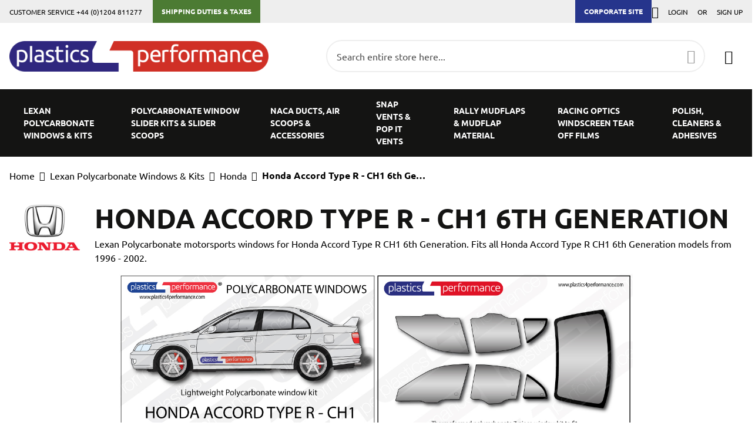

--- FILE ---
content_type: text/html; charset=UTF-8
request_url: https://www.plastics4performance.com/lexan-polycarbonate-windows-and-kits/honda/accord-type-r-ch1-6th-gen-96-02
body_size: 14443
content:
<!doctype html>
<html lang="en">
    <head >
                <meta charset="utf-8"/>
<meta name="title" content="Honda Accord Type R CH1 Lexan Polycarbonate windows - Plastics 4 Performance"/>
<meta name="robots" content="INDEX,FOLLOW"/>
<meta name="viewport" content="width=device-width, initial-scale=1, maximum-scale=1.0, user-scalable=no"/>
<meta name="format-detection" content="telephone=no"/>
<title>Honda Accord Type R CH1 Lexan Polycarbonate windows - Plastics 4 Performance</title>
                <link rel="stylesheet" type="text/css" media="all" href="https://www.plastics4performance.com/static/version1766057688/frontend/Cti/p4p-theme/en_GB/mage/calendar.css" />
<link rel="stylesheet" type="text/css" media="all" href="https://www.plastics4performance.com/static/version1766057688/frontend/Cti/p4p-theme/en_GB/Magento_Theme/css/module.css" />
<link rel="stylesheet" type="text/css" media="all" href="https://www.plastics4performance.com/static/version1766057688/frontend/Cti/p4p-theme/en_GB/css/theme.css" />
<link rel="stylesheet" type="text/css" media="all" href="https://www.plastics4performance.com/static/version1766057688/frontend/Cti/p4p-theme/en_GB/css/fonts.css" />
<link rel="stylesheet" type="text/css" media="all" href="https://www.plastics4performance.com/static/version1766057688/frontend/Cti/p4p-theme/en_GB/css/new-styles.css" />
<link rel="stylesheet" type="text/css" media="all" href="https://www.plastics4performance.com/static/version1766057688/frontend/Cti/p4p-theme/en_GB/css/overrides.css" />
<link rel="stylesheet" type="text/css" media="all" href="https://www.plastics4performance.com/static/version1766057688/frontend/Cti/p4p-theme/en_GB/jquery/uppy/dist/uppy-custom.css" />
<link rel="stylesheet" type="text/css" media="all" href="https://www.plastics4performance.com/static/version1766057688/frontend/Cti/p4p-theme/en_GB/StripeIntegration_Payments/css/wallets.css" />
<link rel="stylesheet" type="text/css" media="all" href="https://www.plastics4performance.com/static/version1766057688/frontend/Cti/p4p-theme/en_GB/Magento_Customer/css/module.css" />
<link rel="stylesheet" type="text/css" media="all" href="https://www.plastics4performance.com/static/version1766057688/frontend/Cti/p4p-theme/en_GB/Magento_Catalog/css/module.css" />
<link rel="stylesheet" type="text/css" media="all" href="https://www.plastics4performance.com/static/version1766057688/frontend/Cti/p4p-theme/en_GB/Magento_Checkout/css/module.css" />
<link rel="stylesheet" type="text/css" media="all" href="https://www.plastics4performance.com/static/version1766057688/frontend/Cti/p4p-theme/en_GB/Magento_Bundle/css/module.css" />
<link rel="stylesheet" type="text/css" media="all" href="https://www.plastics4performance.com/static/version1766057688/frontend/Cti/p4p-theme/en_GB/Magento_Paypal/css/module.css" />
<link rel="stylesheet" type="text/css" media="all" href="https://www.plastics4performance.com/static/version1766057688/frontend/Cti/p4p-theme/en_GB/Magento_Review/css/module.css" />
<link rel="stylesheet" type="text/css" media="all" href="https://www.plastics4performance.com/static/version1766057688/frontend/Cti/p4p-theme/en_GB/Magento_Swatches/css/module.css" />
<link rel="stylesheet" type="text/css" media="all" href="https://www.plastics4performance.com/static/version1766057688/frontend/Cti/p4p-theme/en_GB/Magento_Wishlist/css/module.css" />
<link rel="stylesheet" type="text/css" media="all" href="https://www.plastics4performance.com/static/version1766057688/frontend/Cti/p4p-theme/en_GB/Amasty_Blog/css/module.css" />
<link rel="stylesheet" type="text/css" media="print" href="https://www.plastics4performance.com/static/version1766057688/frontend/Cti/p4p-theme/en_GB/css/print.css" />
<link rel="icon" type="image/x-icon" href="https://www.plastics4performance.com/static/version1766057688/frontend/Cti/p4p-theme/en_GB/Magento_Theme/favicon.ico" />
<link rel="shortcut icon" type="image/x-icon" href="https://www.plastics4performance.com/static/version1766057688/frontend/Cti/p4p-theme/en_GB/Magento_Theme/favicon.ico" />





<link rel="canonical" href="https://www.plastics4performance.com/lexan-polycarbonate-windows-and-kits/honda/accord-type-r-ch1-6th-gen-96-02" />
        <!-- BEGIN GOOGLE ANALYTICS CODE -->

<!-- END GOOGLE ANALYTICS CODE -->
    

<!-- Start Cti build info -->
<meta name="cti-commit-id" value="1.17" />
<meta name="cti-release-version" value=""/>
<!-- End Cti build info -->    </head>
    <body data-container="body"
          data-mage-init='{"loaderAjax": {}, "loader": { "icon": "https://www.plastics4performance.com/static/version1766057688/frontend/Cti/p4p-theme/en_GB/images/loader-2.gif"}}'
        id="html-body" class="page-with-filter catalog-category-view-model page-products categorypath-lexan-polycarbonate-windows-and-kits-honda-accord-type-r-ch1-6th-gen-96-02 category-accord-type-r-ch1-6th-gen-96-02 catalog-category-view page-layout-2columns-left">
        


<div class="cookie-status-message" id="cookie-status">
    The store will not work correctly when cookies are disabled.</div>




    <noscript>
        <div class="message global noscript">
            <div class="content">
                <p>
                    <strong>JavaScript seems to be disabled in your browser.</strong>
                    <span>
                        For the best experience on our site, be sure to turn on Javascript in your browser.                    </span>
                </p>
            </div>
        </div>
    </noscript>

<div class="page-wrapper"><header class="page-header"><div class="panel wrapper"><div class="panel header"><div class="header-panel__block"><style>
@media screen and (min-width: 768px) {
    .homepage-usp-block ul {
        font-size:100%
    }
}
    .taxes__link {
    background: #4c7b33;
    transition: background-color .5s ease;
    height: 39px;
    line-height: 14px
}

.taxes__link:hover {
    background: #2e6e0b
}

.taxes__link a {
    font-weight: 700;
    color: #fff;
    text-transform: uppercase;
    padding: 12px 15px;
    display: block
}

.taxes__link a:focus,.corporate__link a:hover {
    text-decoration: none;
    color: #fff
}

.nav__taxese--link {
    background: #4c7b33;
    color: #fff;
    position: absolute;
    bottom: 0;
    text-transform: uppercase;
    font-weight: 800;
    font-size: 18px;
    padding: 1.5rem;
    width: 100%;
    text-align: center;
    transition: background-color .5s ease
}

.nav__taxes--link:focus,.nav__taxes--link:hover {
    background: #2e6e0b;
    text-decoration: none;
    color: #fff
}


</style>
<p>Customer service +44 (0)1204 811277 &nbsp; &nbsp; &nbsp;</p>
<div class="taxes__link"><a href="https://www.plastics4performance.com/duties-taxes" target="_blank" rel="noopener">Shipping Duties &amp; Taxes</a></div></div><div class="header-panel__corporate"><div class="corporate__link"><a href="https://www.plastics4performance.com/corporate/" target="_blank" rel="noopener">Corporate Site</a></div></div><a class="action skip contentarea"
   href="#contentarea">
    <span>
        Skip to Content    </span>
</a>
<ul class="header links">        <li class="greet welcome" data-bind="scope: 'customer'">
            <!-- ko if: customer().fullname  -->
            <span class="" data-bind="css: { welcome__message: customer().firstname}, text: new String('Welcome, %1!').replace('%1', customer().firstname)">
            </span>
            <!-- /ko -->
        </li>
        
        <!-- BLOCK customer --><!-- /BLOCK customer --><li class="link authorization-link" data-label="or">
    <a href="https://www.plastics4performance.com/customer/account/login/referer/aHR0cHM6Ly93d3cucGxhc3RpY3M0cGVyZm9ybWFuY2UuY29tL2xleGFuLXBvbHljYXJib25hdGUtd2luZG93cy1hbmQta2l0cy9ob25kYS9hY2NvcmQtdHlwZS1yLWNoMS02dGgtZ2VuLTk2LTAy/"        >Login</a>
</li>
<li><a href="https://www.plastics4performance.com/customer/account/create/" id="id5wM2mFpp" >Sign Up</a></li></ul></div></div><div class="header content"><span data-action="toggle-nav" class="action nav-toggle"><span>Toggle Nav</span></span>
<a
    class="logo"
    href="https://www.plastics4performance.com/"
    title=""
    aria-label="store logo">
    <img src="https://www.plastics4performance.com/media/logo/stores/1/New_Logo_PNG.png"
         title=""
         alt=""
                            />
</a>

<div data-block="minicart" class="minicart-wrapper">
    <a class="action showcart" href="https://www.plastics4performance.com/checkout/cart/"
       data-bind="scope: 'minicart_content'">
        <span class="text">My Basket</span>
        <span class="counter qty empty"
              data-bind="css: { empty: !!getCartParam('summary_count') == false && !isLoading() },
               blockLoader: isLoading">
            <span class="counter-number">
                <!-- ko if: getCartParam('summary_count') -->
                <!-- ko text: getCartParam('summary_count').toLocaleString(window.LOCALE) --><!-- /ko -->
                <!-- /ko -->
            </span>
            <span class="counter-label">
            <!-- ko if: getCartParam('summary_count') -->
                <!-- ko text: getCartParam('summary_count').toLocaleString(window.LOCALE) --><!-- /ko -->
                <!-- ko i18n: 'items' --><!-- /ko -->
            <!-- /ko -->
            </span>
        </span>
    </a>
            <div class="block block-minicart"
             data-role="dropdownDialog"
             data-mage-init='{"dropdownDialog":{
                "appendTo":"[data-block=minicart]",
                "triggerTarget":".showcart",
                "timeout": "2000",
                "closeOnMouseLeave": false,
                "closeOnEscape": true,
                "triggerClass":"active",
                "parentClass":"active",
                "buttons":[]}}'>
            <div id="minicart-content-wrapper" data-bind="scope: 'minicart_content'">
                <!-- ko template: getTemplate() --><!-- /ko -->
            </div>
                    </div>
            
</div>

<div class="block block-search">
    <div class="block block-title"><strong>Search</strong></div>
    <div class="block block-content">
        <form class="form minisearch" id="search_mini_form" action="https://www.plastics4performance.com/catalogsearch/result/" method="get">
            <div class="field search">
                <label class="label" for="search" data-role="minisearch-label">
                    <span>Search</span>
                </label>
                <div class="control">
                    <input id="search"
                           data-mage-init='{"quickSearch":{
                                "formSelector":"#search_mini_form",
                                "url":"https://www.plastics4performance.com/search/ajax/suggest/",
                                "destinationSelector":"#search_autocomplete",
                                "templates": {"term":{"title":"Search terms","template":"Smile_ElasticsuiteCore\/autocomplete\/term"},"product":{"title":"Products","template":"Smile_ElasticsuiteCatalog\/autocomplete\/product"},"category":{"title":"Categories","template":"Smile_ElasticsuiteCatalog\/autocomplete\/category"},"product_attribute":{"title":"Attributes","template":"Smile_ElasticsuiteCatalog\/autocomplete\/product-attribute","titleRenderer":"Smile_ElasticsuiteCatalog\/js\/autocomplete\/product-attribute"}},
                                "priceFormat" : {"pattern":"\u00a3%s","precision":2,"requiredPrecision":2,"decimalSymbol":".","groupSymbol":",","groupLength":3,"integerRequired":false}}
                            }'
                           type="text"
                           name="q"
                           value=""
                           placeholder="Search entire store here..."
                           class="input-text"
                           maxlength="128"
                           role="combobox"
                           aria-haspopup="false"
                           aria-autocomplete="both"
                           autocomplete="off"
                           data-block="autocomplete-form"/>
                    <div id="search_autocomplete" class="search-autocomplete"></div>
                                    </div>
            </div>
            <div class="actions">
                <button type="submit"
                        title="Search"
                        class="action search">
                    <span>Search</span>
                </button>
                <div class="search-loader">
                    <svg width="200" height="200" viewBox="0 0 200 200">
                        <circle r="35" cx="100" cy="100" class="search-loader__outer"></circle>
                        <circle r="35" cx="100" cy="100" class="search-loader__background"></circle>
                        <line x1="130" y1="100" x2="175" y2="100" class="search-loader__grip"></line>
                    </svg>
                </div>
            </div>
        </form>
    </div>
</div>
</div></header>    <div class="sections nav-sections">
                <div class="section-items nav-sections-items"
             data-mage-init='{"tabs":{"openedState":"active"}}'>
                                            <div class="section-item-title nav-sections-item-title"
                     data-role="collapsible">
                    <a class="nav-sections-item-switch"
                       data-toggle="switch" href="#store.menu">
                        Menu                    </a>
                </div>
                <div class="section-item-content nav-sections-item-content"
                     id="store.menu"
                     data-role="content">
                    
<nav class="navigation" data-action="navigation">
    <ul data-mage-init='{"menu":{"responsive":true, "expanded":true, "position":{"my":"left top","at":"left bottom"}}}'>
        <li  class="level0 nav-1 category-item first level-top parent"><a href="https://www.plastics4performance.com/lexan-polycarbonate-windows-and-kits"  class="level-top" ><span>Lexan Polycarbonate Windows &amp; Kits</span></a><ul class="level0 submenu"><li  class="level1 nav-1-1 category-item first"><a href="https://www.plastics4performance.com/lexan-polycarbonate-windows-and-kits/ac" ><span>AC</span></a></li><li  class="level1 nav-1-2 category-item"><a href="https://www.plastics4performance.com/lexan-polycarbonate-windows-and-kits/acura" ><span>Acura</span></a></li><li  class="level1 nav-1-3 category-item"><a href="https://www.plastics4performance.com/lexan-polycarbonate-windows-and-kits/alfa-romeo" ><span>Alfa Romeo</span></a></li><li  class="level1 nav-1-4 category-item"><a href="https://www.plastics4performance.com/lexan-polycarbonate-windows-and-kits/alpine" ><span>Alpine</span></a></li><li  class="level1 nav-1-5 category-item"><a href="https://www.plastics4performance.com/lexan-polycarbonate-windows-and-kits/audi" ><span>Audi</span></a></li><li  class="level1 nav-1-6 category-item"><a href="https://www.plastics4performance.com/lexan-polycarbonate-windows-and-kits/aston-martin" ><span>Aston Martin</span></a></li><li  class="level1 nav-1-7 category-item"><a href="https://www.plastics4performance.com/lexan-polycarbonate-windows-and-kits/austin-inc-mini" ><span>Austin</span></a></li><li  class="level1 nav-1-8 category-item"><a href="https://www.plastics4performance.com/lexan-polycarbonate-windows-and-kits/austin-healey" ><span>Austin Healey</span></a></li><li  class="level1 nav-1-9 category-item"><a href="https://www.plastics4performance.com/lexan-polycarbonate-windows-and-kits/autobianchi" ><span>Autobianchi</span></a></li><li  class="level1 nav-1-10 category-item"><a href="https://www.plastics4performance.com/lexan-polycarbonate-windows-and-kits/bentley" ><span>Bentley</span></a></li><li  class="level1 nav-1-11 category-item"><a href="https://www.plastics4performance.com/lexan-polycarbonate-windows-and-kits/bmw" ><span>BMW</span></a></li><li  class="level1 nav-1-12 category-item"><a href="https://www.plastics4performance.com/lexan-polycarbonate-windows-and-kits/bmw-mini" ><span>BMW Mini</span></a></li><li  class="level1 nav-1-13 category-item"><a href="https://www.plastics4performance.com/lexan-polycarbonate-windows-and-kits/bowler" ><span>Bowler</span></a></li><li  class="level1 nav-1-14 category-item"><a href="https://www.plastics4performance.com/lexan-polycarbonate-windows-and-kits/classic-mini" ><span>Classic Mini</span></a></li><li  class="level1 nav-1-15 category-item"><a href="https://www.plastics4performance.com/lexan-polycarbonate-windows-and-kits/chevrolet" ><span>Chevrolet</span></a></li><li  class="level1 nav-1-16 category-item"><a href="https://www.plastics4performance.com/lexan-polycarbonate-windows-and-kits/chevron" ><span>Chevron</span></a></li><li  class="level1 nav-1-17 category-item"><a href="https://www.plastics4performance.com/lexan-polycarbonate-windows-and-kits/citroen" ><span>Citroën</span></a></li><li  class="level1 nav-1-18 category-item"><a href="https://www.plastics4performance.com/lexan-polycarbonate-windows-and-kits/clan" ><span>Clan</span></a></li><li  class="level1 nav-1-19 category-item"><a href="https://www.plastics4performance.com/lexan-polycarbonate-windows-and-kits/cupra" ><span>Cupra</span></a></li><li  class="level1 nav-1-20 category-item"><a href="https://www.plastics4performance.com/lexan-polycarbonate-windows-and-kits/daf" ><span>DAF</span></a></li><li  class="level1 nav-1-21 category-item"><a href="https://www.plastics4performance.com/lexan-polycarbonate-windows-and-kits/daihatsu" ><span>Daihatsu</span></a></li><li  class="level1 nav-1-22 category-item"><a href="https://www.plastics4performance.com/lexan-polycarbonate-windows-and-kits/darrian" ><span>Darrian</span></a></li><li  class="level1 nav-1-23 category-item"><a href="https://www.plastics4performance.com/lexan-polycarbonate-windows-and-kits/datsun" ><span>Datsun</span></a></li><li  class="level1 nav-1-24 category-item"><a href="https://www.plastics4performance.com/lexan-polycarbonate-windows-and-kits/de-tomaso" ><span>De Tomaso</span></a></li><li  class="level1 nav-1-25 category-item"><a href="https://www.plastics4performance.com/lexan-polycarbonate-windows-and-kits/dodge" ><span>Dodge</span></a></li><li  class="level1 nav-1-26 category-item"><a href="https://www.plastics4performance.com/lexan-polycarbonate-windows-and-kits/ferrari" ><span>Ferrari</span></a></li><li  class="level1 nav-1-27 category-item"><a href="https://www.plastics4performance.com/lexan-polycarbonate-windows-and-kits/fiat" ><span>Fiat</span></a></li><li  class="level1 nav-1-28 category-item"><a href="https://www.plastics4performance.com/lexan-polycarbonate-windows-and-kits/ford" ><span>Ford</span></a></li><li  class="level1 nav-1-29 category-item"><a href="https://www.plastics4performance.com/lexan-polycarbonate-windows-and-kits/ginetta" ><span>Ginetta</span></a></li><li  class="level1 nav-1-30 category-item"><a href="https://www.plastics4performance.com/lexan-polycarbonate-windows-and-kits/gtm" ><span>GTM</span></a></li><li  class="level1 nav-1-31 category-item"><a href="https://www.plastics4performance.com/lexan-polycarbonate-windows-and-kits/hillman" ><span>Hillman</span></a></li><li  class="level1 nav-1-32 category-item"><a href="https://www.plastics4performance.com/lexan-polycarbonate-windows-and-kits/holden" ><span>Holden</span></a></li><li  class="level1 nav-1-33 category-item"><a href="https://www.plastics4performance.com/lexan-polycarbonate-windows-and-kits/honda" ><span>Honda</span></a></li><li  class="level1 nav-1-34 category-item"><a href="https://www.plastics4performance.com/lexan-polycarbonate-windows-and-kits/hyundai" ><span>Hyundai</span></a></li><li  class="level1 nav-1-35 category-item"><a href="https://www.plastics4performance.com/lexan-polycarbonate-windows-and-kits/infiniti" ><span>Infiniti</span></a></li><li  class="level1 nav-1-36 category-item"><a href="https://www.plastics4performance.com/lexan-polycarbonate-windows-and-kits/innocenti" ><span>Innocenti</span></a></li><li  class="level1 nav-1-37 category-item"><a href="https://www.plastics4performance.com/lexan-polycarbonate-windows-and-kits/jaguar" ><span>Jaguar</span></a></li><li  class="level1 nav-1-38 category-item"><a href="https://www.plastics4performance.com/lexan-polycarbonate-windows-and-kits/jensen" ><span>Jensen</span></a></li><li  class="level1 nav-1-39 category-item"><a href="https://www.plastics4performance.com/lexan-polycarbonate-windows-and-kits/lamborghini" ><span>Lamborghini</span></a></li><li  class="level1 nav-1-40 category-item"><a href="https://www.plastics4performance.com/lexan-polycarbonate-windows-and-kits/lancia" ><span>Lancia</span></a></li><li  class="level1 nav-1-41 category-item"><a href="https://www.plastics4performance.com/lexan-polycarbonate-windows-and-kits/landrover" ><span>Land Rover</span></a></li><li  class="level1 nav-1-42 category-item"><a href="https://www.plastics4performance.com/lexan-polycarbonate-windows-and-kits/lexus" ><span>Lexus</span></a></li><li  class="level1 nav-1-43 category-item"><a href="https://www.plastics4performance.com/lexan-polycarbonate-windows-and-kits/ligier" ><span>Ligier</span></a></li><li  class="level1 nav-1-44 category-item"><a href="https://www.plastics4performance.com/lexan-polycarbonate-windows-and-kits/lotus" ><span>Lotus</span></a></li><li  class="level1 nav-1-45 category-item"><a href="https://www.plastics4performance.com/lexan-polycarbonate-windows-and-kits/lynk-co" ><span>Lynk &amp; Co</span></a></li><li  class="level1 nav-1-46 category-item"><a href="https://www.plastics4performance.com/lexan-polycarbonate-windows-and-kits/marcos" ><span>Marcos</span></a></li><li  class="level1 nav-1-47 category-item"><a href="https://www.plastics4performance.com/lexan-polycarbonate-windows-and-kits/maserati" ><span>Maserati</span></a></li><li  class="level1 nav-1-48 category-item"><a href="https://www.plastics4performance.com/lexan-polycarbonate-windows-and-kits/mazda" ><span>Mazda</span></a></li><li  class="level1 nav-1-49 category-item"><a href="https://www.plastics4performance.com/lexan-polycarbonate-windows-and-kits/mclaren" ><span>McLaren</span></a></li><li  class="level1 nav-1-50 category-item"><a href="https://www.plastics4performance.com/lexan-polycarbonate-windows-and-kits/mercedes" ><span>Mercedes-Benz</span></a></li><li  class="level1 nav-1-51 category-item"><a href="https://www.plastics4performance.com/lexan-polycarbonate-windows-and-kits/merkur" ><span>Merkur</span></a></li><li  class="level1 nav-1-52 category-item"><a href="https://www.plastics4performance.com/lexan-polycarbonate-windows-and-kits/mg" ><span>MG</span></a></li><li  class="level1 nav-1-53 category-item"><a href="https://www.plastics4performance.com/lexan-polycarbonate-windows-and-kits/mg-rover-rover" ><span>MG Rover</span></a></li><li  class="level1 nav-1-54 category-item"><a href="https://www.plastics4performance.com/lexan-polycarbonate-windows-and-kits/mitsubishi" ><span>Mitsubishi</span></a></li><li  class="level1 nav-1-55 category-item"><a href="https://www.plastics4performance.com/lexan-polycarbonate-windows-and-kits/morgan" ><span>Morgan</span></a></li><li  class="level1 nav-1-56 category-item"><a href="https://www.plastics4performance.com/lexan-polycarbonate-windows-and-kits/mosler" ><span>Mosler</span></a></li><li  class="level1 nav-1-57 category-item"><a href="https://www.plastics4performance.com/lexan-polycarbonate-windows-and-kits/nissan" ><span>Nissan</span></a></li><li  class="level1 nav-1-58 category-item"><a href="https://www.plastics4performance.com/lexan-polycarbonate-windows-and-kits/nsu" ><span>NSU</span></a></li><li  class="level1 nav-1-59 category-item"><a href="https://www.plastics4performance.com/lexan-polycarbonate-windows-and-kits/opel" ><span>Opel</span></a></li><li  class="level1 nav-1-60 category-item"><a href="https://www.plastics4performance.com/lexan-polycarbonate-windows-and-kits/pagani" ><span>Pagani</span></a></li><li  class="level1 nav-1-61 category-item"><a href="https://www.plastics4performance.com/lexan-polycarbonate-windows-and-kits/peugeot" ><span>Peugeot</span></a></li><li  class="level1 nav-1-62 category-item"><a href="https://www.plastics4performance.com/lexan-polycarbonate-windows-and-kits/porsche" ><span>Porsche</span></a></li><li  class="level1 nav-1-63 category-item"><a href="https://www.plastics4performance.com/lexan-polycarbonate-windows-and-kits/proton" ><span>Proton</span></a></li><li  class="level1 nav-1-64 category-item"><a href="https://www.plastics4performance.com/lexan-polycarbonate-windows-and-kits/renault" ><span>Renault</span></a></li><li  class="level1 nav-1-65 category-item"><a href="https://www.plastics4performance.com/lexan-polycarbonate-windows-and-kits/rover" ><span>Rover</span></a></li><li  class="level1 nav-1-66 category-item"><a href="https://www.plastics4performance.com/lexan-polycarbonate-windows-and-kits/saab" ><span>Saab</span></a></li><li  class="level1 nav-1-67 category-item"><a href="https://www.plastics4performance.com/lexan-polycarbonate-windows-and-kits/saker" ><span>Saker</span></a></li><li  class="level1 nav-1-68 category-item"><a href="https://www.plastics4performance.com/lexan-polycarbonate-windows-and-kits/sauber-mercedes" ><span>Sauber-Mercedes</span></a></li><li  class="level1 nav-1-69 category-item"><a href="https://www.plastics4performance.com/lexan-polycarbonate-windows-and-kits/scion" ><span>Scion</span></a></li><li  class="level1 nav-1-70 category-item"><a href="https://www.plastics4performance.com/lexan-polycarbonate-windows-and-kits/seat" ><span>Seat</span></a></li><li  class="level1 nav-1-71 category-item"><a href="https://www.plastics4performance.com/lexan-polycarbonate-windows-and-kits/skoda" ><span>Skoda</span></a></li><li  class="level1 nav-1-72 category-item"><a href="https://www.plastics4performance.com/lexan-polycarbonate-windows-and-kits/spice" ><span>Spice</span></a></li><li  class="level1 nav-1-73 category-item"><a href="https://www.plastics4performance.com/lexan-polycarbonate-windows-and-kits/subaru" ><span>Subaru</span></a></li><li  class="level1 nav-1-74 category-item"><a href="https://www.plastics4performance.com/lexan-polycarbonate-windows-and-kits/sunbeam" ><span>Sunbeam</span></a></li><li  class="level1 nav-1-75 category-item"><a href="https://www.plastics4performance.com/lexan-polycarbonate-windows-and-kits/suzuki" ><span>Suzuki</span></a></li><li  class="level1 nav-1-76 category-item"><a href="https://www.plastics4performance.com/lexan-polycarbonate-windows-and-kits/talbot" ><span>Talbot</span></a></li><li  class="level1 nav-1-77 category-item"><a href="https://www.plastics4performance.com/lexan-polycarbonate-windows-and-kits/toyota" ><span>Toyota</span></a></li><li  class="level1 nav-1-78 category-item"><a href="https://www.plastics4performance.com/lexan-polycarbonate-windows-and-kits/triumph" ><span>Triumph</span></a></li><li  class="level1 nav-1-79 category-item"><a href="https://www.plastics4performance.com/lexan-polycarbonate-windows-and-kits/tvr" ><span>TVR</span></a></li><li  class="level1 nav-1-80 category-item"><a href="https://www.plastics4performance.com/lexan-polycarbonate-windows-and-kits/vauxhall" ><span>Vauxhall</span></a></li><li  class="level1 nav-1-81 category-item"><a href="https://www.plastics4performance.com/lexan-polycarbonate-windows-and-kits/volkswagen" ><span>Volkswagen</span></a></li><li  class="level1 nav-1-82 category-item"><a href="https://www.plastics4performance.com/lexan-polycarbonate-windows-and-kits/volvo" ><span>Volvo</span></a></li><li  class="level1 nav-1-83 category-item last"><a href="https://www.plastics4performance.com/lexan-polycarbonate-windows-and-kits/wartburg" ><span>Wartburg</span></a></li></ul></li><li  class="level0 nav-2 category-item level-top"><a href="https://www.plastics4performance.com/slider-kits-for-lexan-polycarbonate-windows"  class="level-top" ><span>Polycarbonate Window Slider Kits &amp; Slider Scoops</span></a></li><li  class="level0 nav-3 category-item level-top"><a href="https://www.plastics4performance.com/naca-ducts-air-scoops-snap-vents"  class="level-top" ><span>NACA Ducts, Air Scoops &amp; Accessories</span></a></li><li  class="level0 nav-4 category-item level-top"><a href="https://www.plastics4performance.com/snap-vents-pop-it-vents"  class="level-top" ><span>Snap Vents &amp; Pop It Vents</span></a></li><li  class="level0 nav-5 category-item level-top"><a href="https://www.plastics4performance.com/rally-mudflaps-material"  class="level-top" ><span>Rally Mudflaps &amp; Mudflap Material</span></a></li><li  class="level0 nav-6 category-item level-top"><a href="https://www.plastics4performance.com/racing-optics-polycarbonate-windscreen-tearoffs-window-films"  class="level-top" ><span>Racing Optics Windscreen Tear Off Films</span></a></li><li  class="level0 nav-7 category-item last level-top"><a href="https://www.plastics4performance.com/polish-cleaners-adhesives"  class="level-top" ><span>Polish, Cleaners &amp; Adhesives</span></a></li>            </ul>
</nav>
<span>
    <a class="nav__corporate--link" href="https://www.plastics4performance.com/corporate" target="_blank">Corporate Site</a>
</span>                </div>
                                            <div class="section-item-title nav-sections-item-title"
                     data-role="collapsible">
                    <a class="nav-sections-item-switch"
                       data-toggle="switch" href="#store.links">
                        Account                    </a>
                </div>
                <div class="section-item-content nav-sections-item-content"
                     id="store.links"
                     data-role="content">
                    <!-- Account links -->                </div>
                                    </div>
    </div>
<div class="breadcrumbs">
    <ul class="items">
                    <li class="item home">
                            <a href="https://www.plastics4performance.com/"
                   title="Go to Home Page">
                    Home                </a>
                        </li>
                    <li class="item category3">
                            <a href="https://www.plastics4performance.com/lexan-polycarbonate-windows-and-kits"
                   title="">
                    Lexan Polycarbonate Windows &amp; Kits                </a>
                        </li>
                    <li class="item category36">
                            <a href="https://www.plastics4performance.com/lexan-polycarbonate-windows-and-kits/honda"
                   title="">
                    Honda                </a>
                        </li>
                    <li class="item category296">
                            <strong>Honda Accord Type R - CH1 6th Generation</strong>
                        </li>
            </ul>
</div>
<main id="maincontent" class="page-main"><a id="contentarea" tabindex="-1"></a>
<div class="page messages"><div data-placeholder="messages"></div>
<div data-bind="scope: 'messages'">
    <div data-bind="visible: isVisible()">
        <!-- ko if: cookieMessages && cookieMessages.length > 0 -->
        <div class="messages-fixed-wrapper message--show" data-bind="click: removeAll">
            <div role="alert" data-bind="foreach: { data: cookieMessages, as: 'message' }" class="messages">
                <div data-bind="attr: {
                class: 'message-' + message.type + ' ' + message.type + ' message',
                'data-ui-id': 'message-' + message.type
            }">
                    <div class="message-text" data-bind="html: message.text"></div>
                    <button type="button" id="btn-message-close" class="action close message-close" data-action="close"
                            data-bind="attr: { title: $t('Close') }" title="Close">
                        <span data-bind="i18n: 'Close'">Close</span>
                    </button>
                </div>
            </div>
        </div>

        <!-- /ko -->
        <!-- ko if: messages().messages && messages().messages.length > 0 -->
        <div class="messages-fixed-wrapper message--show" data-bind="click: removeAll">
            <div role="alert" data-bind="foreach: { data: messages().messages, as: 'message' }" class="messages">
                <div data-bind="attr: {
                class: 'message-' + message.type + ' ' + message.type + ' message',
                'data-ui-id': 'message-' + message.type
            }">
                    <div class="message-text" data-bind="html: message.text"></div>
                    <button type="button" id="btn-message-close" class="action close message-close" data-action="close"
                            data-bind="attr: { title: $t('Close') }" title="Close">
                        <span data-bind="i18n: 'Close'">Close</span>
                    </button>
                </div>
            </div>
        </div>
        <!-- /ko -->
    </div>
</div>
</div><div class="category-title-wrap">    <div class="logo-image">
        <img class="logo-image__logo"
             src="/media/wysiwyg/BrandLogos/honda-Lexan-polycarbonate-windows.jpg"
             alt="Honda Accord Type R - CH1 6th Generation" />
    </div>
<div class="page-title-wrapper">
    <h1 class="page-title"
         id="page-title-heading"                     aria-labelledby="page-title-heading&#x20;toolbar-amount"
        >
        <span class="base" data-ui-id="page-title-wrapper" >Honda Accord Type R - CH1 6th Generation</span>    </h1>
    </div>
    <div class="category-description">
        <p>Lexan Polycarbonate motorsports windows for Honda Accord Type R CH1 6th Generation. Fits all Honda Accord Type R CH1 6th Generation models from 1996 - 2002.</p>    </div>
</div><div class="category-view">    <div class="model-images">
                    <div class="model-images__image-wrap">
                <img class="model-images__image model-images__image-model"
                     src="/media/wysiwyg/Vectors/Honda-Accord-Type-R-CH1-Lexan-Polycarbonate-windows.jpg"
                     alt="Honda Accord Type R - CH1 6th Generation" />
            </div>
                    <div class="model-images__image-wrap">
                <img class="model-images__image model-images__image-model-breakdown"
                     src="/media/wysiwyg/Kit_Images/Honda-Accord-Type-R-CL1-Lexan-Makrolon-Polycarbonate-window-kit.jpg"
                     alt="Honda Accord Type R - CH1 6th Generation" />
            </div>
            </div>
</div><div class="columns"><div class="column main"><input name="form_key" type="hidden" value="o1cCsadPlzjlSK2j" /><div id="authenticationPopup" data-bind="scope:'authenticationPopup', style: {display: 'none'}">
            <!-- ko template: getTemplate() --><!-- /ko -->
        
</div>




                <div class="toolbar toolbar-products" data-mage-init='{"productListToolbarForm":{"mode":"product_list_mode","direction":"product_list_dir","order":"product_list_order","limit":"product_list_limit","modeDefault":"grid","directionDefault":"asc","orderDefault":"price","limitDefault":12,"url":"https:\/\/www.plastics4performance.com\/lexan-polycarbonate-windows-and-kits\/honda\/accord-type-r-ch1-6th-gen-96-02","formKey":"o1cCsadPlzjlSK2j","post":false}}'>
        <div class="toolbar-products__control">
                        <div class="modes">
                    </div>
        
        <p class="toolbar-amount" id="toolbar-amount">
            <span class="toolbar-number">6</span> Items    </p>



                    <div class="toolbar-sorter sorter">
    <label class="sorter-label" for="sorter">Sort By</label>
    <select id="sorter" data-role="sorter" class="sorter-options">
                    <option value="position"
                                >
                Position            </option>
                    <option value="name"
                                >
                Product Name            </option>
                    <option value="price"
                                    selected="selected"
                                >
                Price            </option>
            </select>
            <a title="Set&#x20;Descending&#x20;Direction"
           href="#"
           class="action sorter-action sort-asc"
           data-role="direction-switcher"
           data-value="desc">
            <span>Set Descending Direction</span>
        </a>
    </div>
                </div>
        <div class="toolbar-products__pager">
            
    
        
        
    
    

            <div class="field limiter">
    <label class="label" for="limiter">
        <span>Show</span>
    </label>
    <div class="control">
        <select id="limiter" data-role="limiter" class="limiter-options">
                            <option value="12"
                                            selected="selected"
                    >
                    12                </option>
                            <option value="16"
                    >
                    16                </option>
                    </select>
    </div>
    <span class="limiter-text">per page</span>
</div>
        </div>
    </div>


    
        <div class="products wrapper grid products-grid">
        <ol class="products list items product-items">
                                        <li class="item product product-item">
                    <div class="product-item-info"
                         id="product-item-info_2801"
                         data-container="product-grid">
                                                                        <a href="https://www.plastics4performance.com/honda-accord-typer-ch1-lexan-polycarbonate-right-front-door-window"
                           class="product photo product-item-photo"
                           tabindex="-1">
                            

<div style="max-height:245px;">
    <span class="product-image-container"
          style="width:326px;">
        <span class="product-image-wrapper" style="padding-bottom: 75.153374233129%;">
            <div class="product-image-position" style="max-height:245px;">
                            <img class="product-image-photo lazyload"
                                         src="[data-uri]"
                     data-src="https://www.plastics4performance.com/media/catalog/product/cache/8429d0fe693293411c192f2e04c9b5d8/h/o/honda-accord-type-r-cl1-lexan-makrolon-polycarbonate-right-front-door-window.jpg"
                     width=""
                     height=""
                     alt="Honda - Accord Type R CH1 - Lexan Polycarbonate right front door window"/>
                            <div class="image-skeleton"></div>
            </div>
        </span>
    </span>
</div>
                        </a>
                        <div class="product details product-item-details">
                                                        <strong class="product name product-item-name">
                                <a class="product-item-link"
                                   href="https://www.plastics4performance.com/honda-accord-typer-ch1-lexan-polycarbonate-right-front-door-window">
                                    Honda - Accord Type R CH1 - Lexan Polycarbonate right front door window                                </a>
                            </strong>
                                                        <div class="price-box price-final_price" data-role="priceBox" data-product-id="2801" data-price-box="product-id-2801">
    

<span class="price-container price-final_price&#x20;tax&#x20;weee"
        >
        <span  id="price-including-tax-product-price-2801"        data-label="Incl.&#x20;Tax"        data-price-amount="90.000001"
        data-price-type="finalPrice"
        class="price-wrapper price-including-tax"
    ><span class="price">£90.00</span></span>
            

    <span id="price-excluding-tax-product-price-2801"
          data-label="Excl.&#x20;Tax"
          data-price-amount="75"
          data-price-type="basePrice"
          class="price-wrapper price-excluding-tax">
        <span class="price">£75.00</span></span>
        </span>

</div>                                                                                        
                            <div class="product-item-inner">
                                <div class="product actions product-item-actions">
                                    <div class="actions-primary">
                                                                                    <a class="product-item-link"
                                               href="https://www.plastics4performance.com/honda-accord-typer-ch1-lexan-polycarbonate-right-front-door-window">
                                                <button type="submit"
                                                        title="View&#x20;Product"
                                                        class="button-base button-yell">
                                                    <span>View Product</span>
                                                </button>
                                            </a>
                                                                            </div>
                                                                        <div data-role="add-to-links" class="actions-secondary">
                                                                                                                                                                </div>
                                                                    </div>
                                                            </div>
                        </div>
                    </div>
                                    </li>
                            <li class="item product product-item">
                    <div class="product-item-info"
                         id="product-item-info_2800"
                         data-container="product-grid">
                                                                        <a href="https://www.plastics4performance.com/honda-accord-typer-ch1-polycarbonate-left-front-door-window"
                           class="product photo product-item-photo"
                           tabindex="-1">
                            

<div style="max-height:245px;">
    <span class="product-image-container"
          style="width:326px;">
        <span class="product-image-wrapper" style="padding-bottom: 75.153374233129%;">
            <div class="product-image-position" style="max-height:245px;">
                            <img class="product-image-photo lazyload"
                                         src="[data-uri]"
                     data-src="https://www.plastics4performance.com/media/catalog/product/cache/8429d0fe693293411c192f2e04c9b5d8/h/o/honda-accord-type-r-cl1-lexan-makrolon-polycarbonate-left-front-door-window.jpg"
                     width=""
                     height=""
                     alt="Honda - Accord Type R CH1 - Lexan Polycarbonate left Front door window"/>
                            <div class="image-skeleton"></div>
            </div>
        </span>
    </span>
</div>
                        </a>
                        <div class="product details product-item-details">
                                                        <strong class="product name product-item-name">
                                <a class="product-item-link"
                                   href="https://www.plastics4performance.com/honda-accord-typer-ch1-polycarbonate-left-front-door-window">
                                    Honda - Accord Type R CH1 - Lexan Polycarbonate left front door window                                </a>
                            </strong>
                                                        <div class="price-box price-final_price" data-role="priceBox" data-product-id="2800" data-price-box="product-id-2800">
    

<span class="price-container price-final_price&#x20;tax&#x20;weee"
        >
        <span  id="price-including-tax-product-price-2800"        data-label="Incl.&#x20;Tax"        data-price-amount="90.000001"
        data-price-type="finalPrice"
        class="price-wrapper price-including-tax"
    ><span class="price">£90.00</span></span>
            

    <span id="price-excluding-tax-product-price-2800"
          data-label="Excl.&#x20;Tax"
          data-price-amount="75"
          data-price-type="basePrice"
          class="price-wrapper price-excluding-tax">
        <span class="price">£75.00</span></span>
        </span>

</div>                                                                                        
                            <div class="product-item-inner">
                                <div class="product actions product-item-actions">
                                    <div class="actions-primary">
                                                                                    <a class="product-item-link"
                                               href="https://www.plastics4performance.com/honda-accord-typer-ch1-polycarbonate-left-front-door-window">
                                                <button type="submit"
                                                        title="View&#x20;Product"
                                                        class="button-base button-yell">
                                                    <span>View Product</span>
                                                </button>
                                            </a>
                                                                            </div>
                                                                        <div data-role="add-to-links" class="actions-secondary">
                                                                                                                                                                </div>
                                                                    </div>
                                                            </div>
                        </div>
                    </div>
                                    </li>
                            <li class="item product product-item">
                    <div class="product-item-info"
                         id="product-item-info_2799"
                         data-container="product-grid">
                                                                        <a href="https://www.plastics4performance.com/honda-accord-typer-ch1-lexan-polycarbonate-right-rear-door-window"
                           class="product photo product-item-photo"
                           tabindex="-1">
                            

<div style="max-height:245px;">
    <span class="product-image-container"
          style="width:326px;">
        <span class="product-image-wrapper" style="padding-bottom: 75.153374233129%;">
            <div class="product-image-position" style="max-height:245px;">
                            <img class="product-image-photo lazyload"
                                         src="[data-uri]"
                     data-src="https://www.plastics4performance.com/media/catalog/product/cache/8429d0fe693293411c192f2e04c9b5d8/h/o/honda-accord-type-r-cl1-lexan-makrolon-polycarbonate-right-rear-door-window.jpg"
                     width=""
                     height=""
                     alt="Honda - Accord Type R CH1 - Lexan Polycarbonate right two piece rear door window"/>
                            <div class="image-skeleton"></div>
            </div>
        </span>
    </span>
</div>
                        </a>
                        <div class="product details product-item-details">
                                                        <strong class="product name product-item-name">
                                <a class="product-item-link"
                                   href="https://www.plastics4performance.com/honda-accord-typer-ch1-lexan-polycarbonate-right-rear-door-window">
                                    Honda - Accord Type R CH1 - Lexan Polycarbonate right rear door window                                </a>
                            </strong>
                                                        <div class="price-box price-final_price" data-role="priceBox" data-product-id="2799" data-price-box="product-id-2799">
    

<span class="price-container price-final_price&#x20;tax&#x20;weee"
        >
        <span  id="price-including-tax-product-price-2799"        data-label="Incl.&#x20;Tax"        data-price-amount="144.000001"
        data-price-type="finalPrice"
        class="price-wrapper price-including-tax"
    ><span class="price">£144.00</span></span>
            

    <span id="price-excluding-tax-product-price-2799"
          data-label="Excl.&#x20;Tax"
          data-price-amount="120"
          data-price-type="basePrice"
          class="price-wrapper price-excluding-tax">
        <span class="price">£120.00</span></span>
        </span>

</div>                                                                                        
                            <div class="product-item-inner">
                                <div class="product actions product-item-actions">
                                    <div class="actions-primary">
                                                                                    <a class="product-item-link"
                                               href="https://www.plastics4performance.com/honda-accord-typer-ch1-lexan-polycarbonate-right-rear-door-window">
                                                <button type="submit"
                                                        title="View&#x20;Product"
                                                        class="button-base button-yell">
                                                    <span>View Product</span>
                                                </button>
                                            </a>
                                                                            </div>
                                                                        <div data-role="add-to-links" class="actions-secondary">
                                                                                                                                                                </div>
                                                                    </div>
                                                            </div>
                        </div>
                    </div>
                                    </li>
                            <li class="item product product-item">
                    <div class="product-item-info"
                         id="product-item-info_2798"
                         data-container="product-grid">
                                                                        <a href="https://www.plastics4performance.com/honda-accord-typer-ch1-lexan-polycarbonate-left-rear-door-window"
                           class="product photo product-item-photo"
                           tabindex="-1">
                            

<div style="max-height:245px;">
    <span class="product-image-container"
          style="width:326px;">
        <span class="product-image-wrapper" style="padding-bottom: 75.153374233129%;">
            <div class="product-image-position" style="max-height:245px;">
                            <img class="product-image-photo lazyload"
                                         src="[data-uri]"
                     data-src="https://www.plastics4performance.com/media/catalog/product/cache/8429d0fe693293411c192f2e04c9b5d8/h/o/honda-accord-type-r-cl1-lexan-makrolon-polycarbonate-left-rear-door-window.jpg"
                     width=""
                     height=""
                     alt="Honda - Accord Type R CH1 - Lexan Polycarbonate left two piece rear door window"/>
                            <div class="image-skeleton"></div>
            </div>
        </span>
    </span>
</div>
                        </a>
                        <div class="product details product-item-details">
                                                        <strong class="product name product-item-name">
                                <a class="product-item-link"
                                   href="https://www.plastics4performance.com/honda-accord-typer-ch1-lexan-polycarbonate-left-rear-door-window">
                                    Honda - Accord Type R CH1 - Lexan Polycarbonate left rear door window                                </a>
                            </strong>
                                                        <div class="price-box price-final_price" data-role="priceBox" data-product-id="2798" data-price-box="product-id-2798">
    

<span class="price-container price-final_price&#x20;tax&#x20;weee"
        >
        <span  id="price-including-tax-product-price-2798"        data-label="Incl.&#x20;Tax"        data-price-amount="144.000001"
        data-price-type="finalPrice"
        class="price-wrapper price-including-tax"
    ><span class="price">£144.00</span></span>
            

    <span id="price-excluding-tax-product-price-2798"
          data-label="Excl.&#x20;Tax"
          data-price-amount="120"
          data-price-type="basePrice"
          class="price-wrapper price-excluding-tax">
        <span class="price">£120.00</span></span>
        </span>

</div>                                                                                        
                            <div class="product-item-inner">
                                <div class="product actions product-item-actions">
                                    <div class="actions-primary">
                                                                                    <a class="product-item-link"
                                               href="https://www.plastics4performance.com/honda-accord-typer-ch1-lexan-polycarbonate-left-rear-door-window">
                                                <button type="submit"
                                                        title="View&#x20;Product"
                                                        class="button-base button-yell">
                                                    <span>View Product</span>
                                                </button>
                                            </a>
                                                                            </div>
                                                                        <div data-role="add-to-links" class="actions-secondary">
                                                                                                                                                                </div>
                                                                    </div>
                                                            </div>
                        </div>
                    </div>
                                    </li>
                            <li class="item product product-item">
                    <div class="product-item-info"
                         id="product-item-info_2802"
                         data-container="product-grid">
                                                                        <a href="https://www.plastics4performance.com/honda-accord-typer-ch1-lexan-polycarbonate-rear-screen"
                           class="product photo product-item-photo"
                           tabindex="-1">
                            

<div style="max-height:245px;">
    <span class="product-image-container"
          style="width:326px;">
        <span class="product-image-wrapper" style="padding-bottom: 75.153374233129%;">
            <div class="product-image-position" style="max-height:245px;">
                            <img class="product-image-photo lazyload"
                                         src="[data-uri]"
                     data-src="https://www.plastics4performance.com/media/catalog/product/cache/8429d0fe693293411c192f2e04c9b5d8/h/o/honda-accord-type-r-cl1-lexan-makrolon-polycarbonate-rear-screen.jpg"
                     width=""
                     height=""
                     alt="Honda - Accord Type R CH1 - Lexan Polycarbonate rear screen"/>
                            <div class="image-skeleton"></div>
            </div>
        </span>
    </span>
</div>
                        </a>
                        <div class="product details product-item-details">
                                                        <strong class="product name product-item-name">
                                <a class="product-item-link"
                                   href="https://www.plastics4performance.com/honda-accord-typer-ch1-lexan-polycarbonate-rear-screen">
                                    Honda - Accord Type R CH1 - Lexan Polycarbonate rear screen                                </a>
                            </strong>
                                                        <div class="price-box price-final_price" data-role="priceBox" data-product-id="2802" data-price-box="product-id-2802">
    

<span class="price-container price-final_price&#x20;tax&#x20;weee"
        >
        <span  id="price-including-tax-product-price-2802"        data-label="Incl.&#x20;Tax"        data-price-amount="234.000001"
        data-price-type="finalPrice"
        class="price-wrapper price-including-tax"
    ><span class="price">£234.00</span></span>
            

    <span id="price-excluding-tax-product-price-2802"
          data-label="Excl.&#x20;Tax"
          data-price-amount="195"
          data-price-type="basePrice"
          class="price-wrapper price-excluding-tax">
        <span class="price">£195.00</span></span>
        </span>

</div>                                                                                        
                            <div class="product-item-inner">
                                <div class="product actions product-item-actions">
                                    <div class="actions-primary">
                                                                                    <a class="product-item-link"
                                               href="https://www.plastics4performance.com/honda-accord-typer-ch1-lexan-polycarbonate-rear-screen">
                                                <button type="submit"
                                                        title="View&#x20;Product"
                                                        class="button-base button-yell">
                                                    <span>View Product</span>
                                                </button>
                                            </a>
                                                                            </div>
                                                                        <div data-role="add-to-links" class="actions-secondary">
                                                                                                                                                                </div>
                                                                    </div>
                                                            </div>
                        </div>
                    </div>
                                    </li>
                            <li class="item product product-item">
                    <div class="product-item-info"
                         id="product-item-info_2803"
                         data-container="product-grid">
                                                                        <a href="https://www.plastics4performance.com/honda-accord-typer-ch1-lexan-polycarbonate-window-kit"
                           class="product photo product-item-photo"
                           tabindex="-1">
                            

<div style="max-height:245px;">
    <span class="product-image-container"
          style="width:326px;">
        <span class="product-image-wrapper" style="padding-bottom: 75.153374233129%;">
            <div class="product-image-position" style="max-height:245px;">
                            <img class="product-image-photo lazyload"
                                         src="[data-uri]"
                     data-src="https://www.plastics4performance.com/media/catalog/product/cache/8429d0fe693293411c192f2e04c9b5d8/h/o/honda-accord-type-r-cl1-lexan-makrolon-polycarbonate-window-kit.jpg"
                     width=""
                     height=""
                     alt="Honda Accord Type R CH1 - Lexan Polycarbonate window kit"/>
                            <div class="image-skeleton"></div>
            </div>
        </span>
    </span>
</div>
                        </a>
                        <div class="product details product-item-details">
                                                        <strong class="product name product-item-name">
                                <a class="product-item-link"
                                   href="https://www.plastics4performance.com/honda-accord-typer-ch1-lexan-polycarbonate-window-kit">
                                     Honda - Accord Type R CH1 - Lexan Polycarbonate window kit                                </a>
                            </strong>
                                                        <div class="price-box price-final_price" data-role="priceBox" data-product-id="2803" data-price-box="product-id-2803">
    

<span class="price-container price-final_price&#x20;tax&#x20;weee"
        >
        <span  id="price-including-tax-product-price-2803"        data-label="Incl.&#x20;Tax"        data-price-amount="702.000001"
        data-price-type="finalPrice"
        class="price-wrapper price-including-tax"
    ><span class="price">£702.00</span></span>
            

    <span id="price-excluding-tax-product-price-2803"
          data-label="Excl.&#x20;Tax"
          data-price-amount="585"
          data-price-type="basePrice"
          class="price-wrapper price-excluding-tax">
        <span class="price">£585.00</span></span>
        </span>

</div>                                                                                        
                            <div class="product-item-inner">
                                <div class="product actions product-item-actions">
                                    <div class="actions-primary">
                                                                                    <a class="product-item-link"
                                               href="https://www.plastics4performance.com/honda-accord-typer-ch1-lexan-polycarbonate-window-kit">
                                                <button type="submit"
                                                        title="View&#x20;Product"
                                                        class="button-base button-yell">
                                                    <span>View Product</span>
                                                </button>
                                            </a>
                                                                            </div>
                                                                        <div data-role="add-to-links" class="actions-secondary">
                                                                                                                                                                </div>
                                                                    </div>
                                                            </div>
                        </div>
                    </div>
                                    </li>
                    </ol>
    </div>
            <div class="toolbar toolbar-products" data-mage-init='{"productListToolbarForm":{"mode":"product_list_mode","direction":"product_list_dir","order":"product_list_order","limit":"product_list_limit","modeDefault":"grid","directionDefault":"asc","orderDefault":"price","limitDefault":12,"url":"https:\/\/www.plastics4performance.com\/lexan-polycarbonate-windows-and-kits\/honda\/accord-type-r-ch1-6th-gen-96-02","formKey":"o1cCsadPlzjlSK2j","post":false}}'>
        <div class="toolbar-products__control">
                        <div class="modes">
                    </div>
        
        <p class="toolbar-amount" id="toolbar-amount">
            <span class="toolbar-number">6</span> Items    </p>



                    <div class="toolbar-sorter sorter">
    <label class="sorter-label" for="sorter">Sort By</label>
    <select id="sorter" data-role="sorter" class="sorter-options">
                    <option value="position"
                                >
                Position            </option>
                    <option value="name"
                                >
                Product Name            </option>
                    <option value="price"
                                    selected="selected"
                                >
                Price            </option>
            </select>
            <a title="Set&#x20;Descending&#x20;Direction"
           href="#"
           class="action sorter-action sort-asc"
           data-role="direction-switcher"
           data-value="desc">
            <span>Set Descending Direction</span>
        </a>
    </div>
                </div>
        <div class="toolbar-products__pager">
            
    
        
        
    
    

            <div class="field limiter">
    <label class="label" for="limiter">
        <span>Show</span>
    </label>
    <div class="control">
        <select id="limiter" data-role="limiter" class="limiter-options">
                            <option value="12"
                                            selected="selected"
                    >
                    12                </option>
                            <option value="16"
                    >
                    16                </option>
                    </select>
    </div>
    <span class="limiter-text">per page</span>
</div>
        </div>
    </div>


            
    

</div><div class="sidebar-container"><div class="sidebar sidebar-main">
        <div class="block filter" id="layered-filter-block" data-mage-init='{"collapsible":{"openedState": "active", "collapsible": true, "active": false, "collateral": { "openedState": "filter-active", "element": "body" } }}'>
                <div class="block-title filter-title" data-count="0">
            <strong data-role="title">Shop By</strong>
        </div>

        <div class="block-content filter-content">
            
                                                                                                                                                                                        <strong role="heading" aria-level="2" class="block-subtitle filter-subtitle">Shopping Options</strong>
            <div class="filter-options" id="narrow-by-list" data-role="content" data-mage-init='{"accordion":{"openedState": "active", "collapsible": true, "active": [0], "multipleCollapsible": true}}'>
                                                                    <div data-role="collapsible" class="filter-options-item">
                        <div data-role="title" class="filter-options-title">Window Type</div>
                        <div data-role="content" class="filter-options-content"><div data-bind="scope: 'screen_typeFilter'">
    <!-- ko template: getTemplate() --> <!-- /ko -->
</div>



</div>
                    </div>
                                                                                                                                                                                                                                                    </div>
                </div>
    </div>
</div></div></div></main><footer class="page-footer"><div class="footer content"><div
    class="field-recaptcha"
    id="recaptcha-38880f4467ec9e0b67744d92c917f6c5f7b94144-container"
    data-bind="scope:'recaptcha-38880f4467ec9e0b67744d92c917f6c5f7b94144'"
>
    <!-- ko template: getTemplate() --><!-- /ko -->
</div>





<div
    class="field-recaptcha"
    id="recaptcha-caa20ac351216e6f76edced1efe7c61fff5f4796-container"
    data-bind="scope:'recaptcha-caa20ac351216e6f76edced1efe7c61fff5f4796'"
>
    <!-- ko template: getTemplate() --><!-- /ko -->
</div>




<ul class="footer links">
<li class="nav heading nav-heading-logo">
<div class="footer-logo"><a href="https://www.plastics4performance.com/"><img src="https://www.plastics4performance.com/media/logo/stores/1/New_Logo_PNG_Outlined_not_the_same_file_as_the_other_one.png" alt="Plastics 4 Performance" width="200" height="27"></a></div>
</li>
<li class="nav heading" data-js-toggle="is-active">
<div class="footer-nav-heading">
<h4>Our Products</h4>
</div>
<ul>
<li class="nav item"><a href="/lightweight-lexan-makrolon-polycarbonate-race-rally-windows-and-window-kits">Lexan Polycarbonate Motorsport Windows &amp; Kits</a></li>
<li class="nav item"><a href="/slider-kits-for-race-rally-wrc-wrx-lexan-polycarbonate-windows">Polycarbonate Window Slider Kits &amp; Slider Scoops</a></li>
<li class="nav item"><a href="/naca-ducts-air-scoops-snap-vents-pop-it-vents-for-race-rally-car-lexan-polycarbonate-windows">NACA Ducts, Air Scoops, Snap Vents &amp; Accessories</a></li>
<li class="nav item"><a href="/snap-vents-pop-it-vents">Snap Vents &amp; Pop It Vents</a></li>
<li class="nav item"><a href="/rally-offroad-4x4-mudflaps-polyurethane-pvc-underbody-protection">Rally Mudflaps &amp; Underbody Protection</a></li>
<li class="nav item"><a href="/racing-optics-polycarbonate-windscreen-tearoffs-window-films">Polycarbonate Windscreen Tear Offs &amp; Window Films</a></li>
<li class="nav item"><a href="/polish-cleaners-adhesives"> Polish, Cleaners &amp; Adhesives</a></li>
</ul>
</li>
<li class="nav heading" data-js-toggle="is-active">
<div class="footer-nav-heading">
<h4>Product Info</h4>
</div>
<ul>
<li class="nav item"><a href="/why-choose-polycarbonate">Why choose Polycarbonate?</a></li>
<li class="nav item"><a href="/window-cleaning">Cleaning Polycarbonate Windows</a></li>
<li class="nav item"><a href="/polycarbonate-window-customisation-options">Colour Options</a></li>
<li class="nav item"><a href="/hardcoating-and-anti-fog">Hardcoating &amp; Anti-fog</a></li>
<li class="nav item"><a href="/polycarbonate-thickness">Which thickness should I choose?</a></li>
<li class="nav item"><a href="/weight-savings">Weight Savings</a></li>
<li class="nav item"><a href="/fitting-faqs">Fitting F.A.Q.'s</a></li>
<li class="nav item"><a href="/">E-Marking</a></li>
<li class="nav item"><a href="/fia-msa-approvals">FIA/ MSA Regulation</a></li>
<li class="nav item"><a href="/lexan-v-makrolon-v-arla">Lexan vs. Makrolon vs. Arla</a></li>
<li class="nav item"><a href="/polycarbonate-v-perspex-v-plexiglass">Polycarbonate vs. Perspex/ Plexiglass</a></li>
</ul>
</li>
<li class="nav heading" data-js-toggle="is-active">
<div class="footer-nav-heading">
<h4>Customer Info</h4>
</div>
<ul>
<li class="nav item"><a href="/customer/account">My Account</a></li>
<li class="nav item"><a href="/about-us">About Us</a></li>
<li class="nav item"><a href="/distributors">Our Distributors</a></li>
<li class="nav item"><a href="/contact">Contact Us</a></li>
<li class="nav item"><a href="/faq">Help &amp; F.A.Q's</a></li>
<li class="nav item"><a href="/shipping">Shipping Information</a></li>
<li class="nav item"><a href="/returns">Cancellations, Returns &amp; Warranty Information</a></li>
<li class="nav item"><a href="/terms-and-conditions">Terms &amp; Conditions</a></li>
<li class="nav item"><a href="/copyrights">Copyrights</a></li>
</ul>
</li>
<li class="nav heading" data-js-toggle="is-active">
<div class="footer-nav-heading">
<h4>Videos</h4>
</div>
<ul>
<li class="nav item"><a href="/installation-videos">Installation Videos</a></li>
<li class="nav item"><a href="/product-videos">Product Videos</a></li>
<li class="nav item"><a href="/video-reviews">Video Reviews</a></li>
<li class="nav item"><a href="/tv-appearances">TV Appearances</a></li>
</ul>
</li>
<li class="nav heading" data-js-toggle="is-active">
<div class="footer-nav-heading">
<h4>Contact</h4>
</div>
<p>Plastics 4 Performance LTD</p>
<p>Unit 5, Belmont Works,</p>
<p>Egerton Road, Belmont,</p>
<p>Bolton, BL7 8AG</p>
<p>United Kingdom</p>
<p>&nbsp;</p>
<a style="color: white;" href="mailto:sales@plastics4performance.com">sales@plastics4performance.com</a>
<p>+44 (0)1204 811277</p>
<a title="Plastics 4 Performance Facebook Page" href="https://www.facebook.com/Plastics4Performance/"><img src="https://www.plastics4performance.com/media/wysiwyg/facebook-social-icon.png" alt="Facebook Page Icon" width="49" height="49"></a>&nbsp;&nbsp;&nbsp;<a title="Plastics 4 Performance Instagram Page" href="https://www.instagram.com/plastics4performance/"><img src="https://www.plastics4performance.com/media/wysiwyg/instagram-social-icon.png" alt="Instagram Page Icon" width="49" height="49"></a>&nbsp;&nbsp;&nbsp;<a title="Plastics 4 Performance YouTube Channel" href="https://www.youtube.com/channel/UCjsP_4XvcOLqGijPzq8nrEw"><img src="https://www.plastics4performance.com/media/wysiwyg/youtube-social-icon.png" alt="YouTube Page Icon" width="49" height="49"></a></li>
</ul></div><ul class="footer-payments-confidence" aria-label="Accepted Payments">
<ul class="footer-payments-confidence" aria-label="Accepted Payments">
<li class="footer-payments-confidence__mastercard"><img class="lazyload" src="[data-uri]" alt="MasterCard" data-src="https://www.plastics4performance.com/static/version1766057688/frontend/Cti/p4p-theme/en_GB/Magento_Theme/images/payments/mastercard.svg"></li>
<li class="footer-payments-confidence__visa"><img class="lazyload" src="[data-uri]" alt="Visa" data-src="https://www.plastics4performance.com/static/version1766057688/frontend/Cti/p4p-theme/en_GB/Magento_Theme/images/payments/visa.svg"></li>
<li class="footer-payments-confidence__paypal"><img class="lazyload" src="[data-uri]" alt="PayPal" data-src="https://www.plastics4performance.com/static/version1766057688/frontend/Cti/p4p-theme/en_GB/Magento_Theme/images/payments/paypal.svg"></li>
</ul>
</ul></footer>
<small class="copyright">
    <span>&copy; Plastics 4 Performance. All Rights Reserved</span>
    </small>
</div>    
<script>
    var LOCALE = 'en\u002DGB';
    var BASE_URL = 'https\u003A\u002F\u002Fwww.plastics4performance.com\u002F';
    var require = {
        'baseUrl': 'https\u003A\u002F\u002Fwww.plastics4performance.com\u002Fstatic\u002Fversion1766057688\u002Ffrontend\u002FCti\u002Fp4p\u002Dtheme\u002Fen_GB'
    };</script>
<script type="text/javascript" src="https://www.plastics4performance.com/static/version1766057688/frontend/Cti/p4p-theme/en_GB/requirejs/require.js"></script>
<script type="text/javascript" src="https://www.plastics4performance.com/static/version1766057688/frontend/Cti/p4p-theme/en_GB/Amasty_CheckoutCore/js/amastyCheckoutDisabled.js"></script>
<script type="text/javascript" src="https://www.plastics4performance.com/static/version1766057688/frontend/Cti/p4p-theme/en_GB/mage/requirejs/mixins.js"></script>
<script type="text/javascript" src="https://www.plastics4performance.com/static/version1766057688/frontend/Cti/p4p-theme/en_GB/requirejs-config.js"></script>
<script type="text/javascript" src="https://www.plastics4performance.com/static/version1766057688/frontend/Cti/p4p-theme/en_GB/Smile_ElasticsuiteTracker/js/tracking.js"></script>
<script type="text/x-magento-init">
{
    "*": {
        "Magento_GoogleAnalytics/js/google-analytics": {
            "isCookieRestrictionModeEnabled": 0,
            "currentWebsite": 1,
            "cookieName": "user_allowed_save_cookie",
            "ordersTrackingData": [],
            "productTrackingData": [],
            "listingTrackingData": {"impressions":[{"id":"HONACCCH1-RHFD","name":"Honda - Accord Type R CH1 - Lexan Polycarbonate right front door window","brand":"","category":"Honda Accord Type R - CH1 6th Generation","list":"Category listing","position":1},{"id":"HONACCCH1-LHFD","name":"Honda - Accord Type R CH1 - Lexan Polycarbonate left front door window","brand":"","category":"Honda Accord Type R - CH1 6th Generation","list":"Category listing","position":2},{"id":"HONACCCH1-RHRD","name":"Honda - Accord Type R CH1 - Lexan Polycarbonate right rear door window","brand":"","category":"Honda Accord Type R - CH1 6th Generation","list":"Category listing","position":3},{"id":"HONACCCH1-LHRD","name":"Honda - Accord Type R CH1 - Lexan Polycarbonate left rear door window","brand":"","category":"Honda Accord Type R - CH1 6th Generation","list":"Category listing","position":4},{"id":"HONACCCH1-RS","name":"Honda - Accord Type R CH1 - Lexan Polycarbonate rear screen","brand":"","category":"Honda Accord Type R - CH1 6th Generation","list":"Category listing","position":5},{"id":"HONACCCH1_KIT","name":" Honda - Accord Type R CH1 - Lexan Polycarbonate window kit","brand":"","category":"Honda Accord Type R - CH1 6th Generation","list":"Category listing","position":6}]},
            "pageTrackingData": {"optPageUrl":"","isAnonymizedIpActive":false,"accountId":"UA-28868399-1"}        }
    }
}
</script>
<script type="text/x-magento-init">
        {
            "*": {
                "Magento_PageCache/js/form-key-provider": {
                    "isPaginationCacheEnabled":
                        0                }
            }
        }
    </script>
<script type="text/x-magento-init">
    {
        "*": {
            "Magento_PageBuilder/js/widget-initializer": {
                "config": {"[data-content-type=\"slider\"][data-appearance=\"default\"]":{"Magento_PageBuilder\/js\/content-type\/slider\/appearance\/default\/widget":false},"[data-content-type=\"map\"]":{"Magento_PageBuilder\/js\/content-type\/map\/appearance\/default\/widget":false},"[data-content-type=\"row\"]":{"Magento_PageBuilder\/js\/content-type\/row\/appearance\/default\/widget":false},"[data-content-type=\"tabs\"]":{"Magento_PageBuilder\/js\/content-type\/tabs\/appearance\/default\/widget":false},"[data-content-type=\"slide\"]":{"Magento_PageBuilder\/js\/content-type\/slide\/appearance\/default\/widget":{"buttonSelector":".pagebuilder-slide-button","showOverlay":"hover","dataRole":"slide"}},"[data-content-type=\"banner\"]":{"Magento_PageBuilder\/js\/content-type\/banner\/appearance\/default\/widget":{"buttonSelector":".pagebuilder-banner-button","showOverlay":"hover","dataRole":"banner"}},"[data-content-type=\"buttons\"]":{"Magento_PageBuilder\/js\/content-type\/buttons\/appearance\/inline\/widget":false},"[data-content-type=\"products\"][data-appearance=\"carousel\"]":{"Magento_PageBuilder\/js\/content-type\/products\/appearance\/carousel\/widget":false}},
                "breakpoints": {"desktop":{"label":"Desktop","stage":true,"default":true,"class":"desktop-switcher","icon":"Magento_PageBuilder::css\/images\/switcher\/switcher-desktop.svg","conditions":{"min-width":"1024px"},"options":{"products":{"default":{"slidesToShow":"5"}}}},"tablet":{"conditions":{"max-width":"1024px","min-width":"768px"},"options":{"products":{"default":{"slidesToShow":"4"},"continuous":{"slidesToShow":"3"}}}},"mobile":{"label":"Mobile","stage":true,"class":"mobile-switcher","icon":"Magento_PageBuilder::css\/images\/switcher\/switcher-mobile.svg","media":"only screen and (max-width: 767px)","conditions":{"max-width":"767px","min-width":"640px"},"options":{"products":{"default":{"slidesToShow":"3"}}}},"mobile-small":{"conditions":{"max-width":"640px"},"options":{"products":{"default":{"slidesToShow":"2"},"continuous":{"slidesToShow":"1"}}}}}            }
        }
    }
</script>
<script type="text&#x2F;javascript">document.querySelector("#cookie-status").style.display = "none";</script>
<script type="text/x-magento-init">
    {
        "*": {
            "cookieStatus": {}
        }
    }
</script>
<script type="text/x-magento-init">
    {
        "*": {
            "mage/cookies": {
                "expires": null,
                "path": "\u002F",
                "domain": ".www.plastics4performance.com",
                "secure": true,
                "lifetime": "3600"
            }
        }
    }
</script>
<script>
    window.cookiesConfig = window.cookiesConfig || {};
    window.cookiesConfig.secure = true;
</script>
<script>    require.config({
        map: {
            '*': {
                wysiwygAdapter: 'mage/adminhtml/wysiwyg/tiny_mce/tinymceAdapter'
            }
        }
    });</script>
<script>    require.config({
        paths: {
            googleMaps: 'https\u003A\u002F\u002Fmaps.googleapis.com\u002Fmaps\u002Fapi\u002Fjs\u003Fv\u003D3.56\u0026key\u003D'
        },
        config: {
            'Magento_PageBuilder/js/utils/map': {
                style: '',
            },
            'Magento_PageBuilder/js/content-type/map/preview': {
                apiKey: '',
                apiKeyErrorMessage: 'You\u0020must\u0020provide\u0020a\u0020valid\u0020\u003Ca\u0020href\u003D\u0027https\u003A\u002F\u002Fwww.plastics4performance.com\u002Fadminhtml\u002Fsystem_config\u002Fedit\u002Fsection\u002Fcms\u002F\u0023cms_pagebuilder\u0027\u0020target\u003D\u0027_blank\u0027\u003EGoogle\u0020Maps\u0020API\u0020key\u003C\u002Fa\u003E\u0020to\u0020use\u0020a\u0020map.'
            },
            'Magento_PageBuilder/js/form/element/map': {
                apiKey: '',
                apiKeyErrorMessage: 'You\u0020must\u0020provide\u0020a\u0020valid\u0020\u003Ca\u0020href\u003D\u0027https\u003A\u002F\u002Fwww.plastics4performance.com\u002Fadminhtml\u002Fsystem_config\u002Fedit\u002Fsection\u002Fcms\u002F\u0023cms_pagebuilder\u0027\u0020target\u003D\u0027_blank\u0027\u003EGoogle\u0020Maps\u0020API\u0020key\u003C\u002Fa\u003E\u0020to\u0020use\u0020a\u0020map.'
            },
        }
    });</script>
<script>
    require.config({
        shim: {
            'Magento_PageBuilder/js/utils/map': {
                deps: ['googleMaps']
            }
        }
    });</script>
<script type="text/x-magento-init">
        {
            "*": {
                "Magento_Ui/js/core/app": {
                    "components": {
                        "customer": {
                            "component": "Magento_Customer/js/view/customer"
                        }
                    }
                }
            }
        }
        </script>
<script>window.checkout = {"shoppingCartUrl":"https:\/\/www.plastics4performance.com\/checkout\/cart\/","checkoutUrl":"https:\/\/www.plastics4performance.com\/checkout\/","updateItemQtyUrl":"https:\/\/www.plastics4performance.com\/checkout\/sidebar\/updateItemQty\/","removeItemUrl":"https:\/\/www.plastics4performance.com\/checkout\/sidebar\/removeItem\/","imageTemplate":"Magento_Catalog\/product\/image_with_borders","baseUrl":"https:\/\/www.plastics4performance.com\/","minicartMaxItemsVisible":5,"websiteId":"1","maxItemsToDisplay":10,"storeId":"1","storeGroupId":"1","agreementIds":["1"],"payPalBraintreeClientToken":"","customerLoginUrl":"https:\/\/www.plastics4performance.com\/customer\/account\/login\/referer\/aHR0cHM6Ly93d3cucGxhc3RpY3M0cGVyZm9ybWFuY2UuY29tL2xleGFuLXBvbHljYXJib25hdGUtd2luZG93cy1hbmQta2l0cy9ob25kYS9hY2NvcmQtdHlwZS1yLWNoMS02dGgtZ2VuLTk2LTAy\/","isRedirectRequired":false,"autocomplete":"off","captcha":{"user_login":{"isCaseSensitive":false,"imageHeight":50,"imageSrc":"","refreshUrl":"https:\/\/www.plastics4performance.com\/captcha\/refresh\/","isRequired":false,"timestamp":1769747444}}}</script>
<script type="text/x-magento-init">
    {
        "[data-block='minicart']": {
            "Magento_Ui/js/core/app": {"components":{"minicart_content":{"children":{"subtotal.container":{"children":{"subtotal":{"children":{"subtotal.totals":{"config":{"display_cart_subtotal_incl_tax":0,"display_cart_subtotal_excl_tax":0,"template":"Magento_Tax\/checkout\/minicart\/subtotal\/totals"},"children":{"subtotal.totals.msrp":{"component":"Magento_Msrp\/js\/view\/checkout\/minicart\/subtotal\/totals","config":{"displayArea":"minicart-subtotal-hidden","template":"Magento_Msrp\/checkout\/minicart\/subtotal\/totals"}}},"component":"Magento_Tax\/js\/view\/checkout\/minicart\/subtotal\/totals"}},"component":"uiComponent","config":{"template":"Magento_Checkout\/minicart\/subtotal"}},"payment_method_messaging_element_minicart":{"component":"StripeIntegration_Payments\/js\/view\/checkout\/cart\/payment_method_messaging_element_minicart","config":{"template":"StripeIntegration_Payments\/checkout\/cart\/payment_method_messaging_element_minicart","selector":"payment-method-messaging-element-minicart"}}},"component":"uiComponent","config":{"displayArea":"subtotalContainer"}},"item.renderer":{"component":"Magento_Checkout\/js\/view\/cart-item-renderer","config":{"displayArea":"defaultRenderer","template":"Magento_Checkout\/minicart\/item\/default"},"children":{"item.image":{"component":"Magento_Catalog\/js\/view\/image","config":{"template":"Magento_Catalog\/product\/image","displayArea":"itemImage"}},"checkout.cart.item.price.sidebar":{"component":"uiComponent","config":{"template":"Magento_Checkout\/minicart\/item\/price","displayArea":"priceSidebar"}}}},"extra_info":{"component":"uiComponent","config":{"displayArea":"extraInfo"},"children":{"paypal_braintree_message":{"component":"PayPal_Braintree\/js\/messages\/mini-cart"}}},"promotion":{"component":"uiComponent","config":{"displayArea":"promotion"}}},"config":{"itemRenderer":{"default":"defaultRenderer","simple":"defaultRenderer","virtual":"defaultRenderer"},"template":"Magento_Checkout\/minicart\/content"},"component":"Magento_Checkout\/js\/view\/minicart"}},"types":[]}        },
        "*": {
            "Magento_Ui/js/block-loader": "https\u003A\u002F\u002Fwww.plastics4performance.com\u002Fstatic\u002Fversion1766057688\u002Ffrontend\u002FCti\u002Fp4p\u002Dtheme\u002Fen_GB\u002Fimages\u002Floader\u002D1.gif"
        }
    }
    </script>
<script type="text/x-magento-init">
    {
        "*": {
            "Magento_Ui/js/core/app": {
                "components": {
                        "messages": {
                            "component": "Magento_Theme/js/view/messages"
                        }
                    }
                }
            }
    }

</script>
<script>window.authenticationPopup = {"autocomplete":"off","customerRegisterUrl":"https:\/\/www.plastics4performance.com\/customer\/account\/create\/","customerForgotPasswordUrl":"https:\/\/www.plastics4performance.com\/customer\/account\/forgotpassword\/","baseUrl":"https:\/\/www.plastics4performance.com\/","customerLoginUrl":"https:\/\/www.plastics4performance.com\/customer\/ajax\/login\/"}</script>
<script type="text/x-magento-init">
        {
            "#authenticationPopup": {
                "Magento_Ui/js/core/app": {"components":{"authenticationPopup":{"component":"Magento_Customer\/js\/view\/authentication-popup","children":{"messages":{"component":"Magento_Ui\/js\/view\/messages","displayArea":"messages"},"captcha":{"component":"Magento_Captcha\/js\/view\/checkout\/loginCaptcha","displayArea":"additional-login-form-fields","formId":"user_login","configSource":"checkout"}}}}}            },
            "*": {
                "Magento_Ui/js/block-loader": "https\u003A\u002F\u002Fwww.plastics4performance.com\u002Fstatic\u002Fversion1766057688\u002Ffrontend\u002FCti\u002Fp4p\u002Dtheme\u002Fen_GB\u002Fimages\u002Floader\u002D1.gif"
                            }
        }
    </script>
<script type="text/x-magento-init">
    {
        "*": {
            "Magento_Customer/js/section-config": {
                "sections": {"stores\/store\/switch":["*"],"stores\/store\/switchrequest":["*"],"directory\/currency\/switch":["*"],"*":["messages"],"customer\/account\/logout":["*","recently_viewed_product","recently_compared_product","persistent"],"customer\/account\/loginpost":["*"],"customer\/account\/createpost":["*"],"customer\/account\/editpost":["*"],"customer\/ajax\/login":["checkout-data","cart","captcha"],"catalog\/product_compare\/add":["compare-products"],"catalog\/product_compare\/remove":["compare-products"],"catalog\/product_compare\/clear":["compare-products"],"sales\/guest\/reorder":["cart"],"sales\/order\/reorder":["cart"],"checkout\/cart\/add":["cart","directory-data"],"checkout\/cart\/delete":["cart"],"checkout\/cart\/updatepost":["cart"],"checkout\/cart\/updateitemoptions":["cart"],"checkout\/cart\/couponpost":["cart"],"checkout\/cart\/estimatepost":["cart"],"checkout\/cart\/estimateupdatepost":["cart"],"checkout\/onepage\/saveorder":["cart","checkout-data","last-ordered-items"],"checkout\/sidebar\/removeitem":["cart"],"checkout\/sidebar\/updateitemqty":["cart"],"rest\/*\/v1\/carts\/*\/payment-information":["cart","last-ordered-items","captcha","instant-purchase"],"rest\/*\/v1\/guest-carts\/*\/payment-information":["cart","captcha"],"rest\/*\/v1\/guest-carts\/*\/selected-payment-method":["cart","checkout-data"],"rest\/*\/v1\/carts\/*\/selected-payment-method":["cart","checkout-data","instant-purchase"],"customer\/address\/*":["instant-purchase"],"customer\/account\/*":["instant-purchase"],"vault\/cards\/deleteaction":["instant-purchase"],"paypal\/express\/placeorder":["cart","checkout-data"],"paypal\/payflowexpress\/placeorder":["cart","checkout-data"],"paypal\/express\/onauthorization":["cart","checkout-data"],"persistent\/index\/unsetcookie":["persistent"],"review\/product\/post":["review"],"paymentservicespaypal\/smartbuttons\/placeorder":["cart","checkout-data"],"paymentservicespaypal\/smartbuttons\/cancel":["cart","checkout-data"],"wishlist\/index\/add":["wishlist"],"wishlist\/index\/remove":["wishlist"],"wishlist\/index\/updateitemoptions":["wishlist"],"wishlist\/index\/update":["wishlist"],"wishlist\/index\/cart":["wishlist","cart"],"wishlist\/index\/fromcart":["wishlist","cart"],"wishlist\/index\/allcart":["wishlist","cart"],"wishlist\/shared\/allcart":["wishlist","cart"],"wishlist\/shared\/cart":["cart"],"braintree\/paypal\/placeorder":["cart","checkout-data"],"braintree\/googlepay\/placeorder":["cart","checkout-data"],"euvat\/vatnumber\/validation":["cart","checkout-data"]},
                "clientSideSections": ["checkout-data","cart-data"],
                "baseUrls": ["https:\/\/www.plastics4performance.com\/"],
                "sectionNames": ["messages","customer","compare-products","last-ordered-items","cart","directory-data","captcha","instant-purchase","loggedAsCustomer","persistent","review","payments","wishlist","recently_viewed_product","recently_compared_product","product_data_storage","paypal-billing-agreement","paypal-buyer-country"]            }
        }
    }
</script>
<script type="text/x-magento-init">
    {
        "*": {
            "Magento_Customer/js/customer-data": {
                "sectionLoadUrl": "https\u003A\u002F\u002Fwww.plastics4performance.com\u002Fcustomer\u002Fsection\u002Fload\u002F",
                "expirableSectionLifetime": 60,
                "expirableSectionNames": ["cart","persistent"],
                "cookieLifeTime": "3600",
                "cookieDomain": "",
                "updateSessionUrl": "https\u003A\u002F\u002Fwww.plastics4performance.com\u002Fcustomer\u002Faccount\u002FupdateSession\u002F",
                "isLoggedIn": ""
            }
        }
    }
</script>
<script type="text/x-magento-init">
    {
        "*": {
            "Magento_Customer/js/invalidation-processor": {
                "invalidationRules": {
                    "website-rule": {
                        "Magento_Customer/js/invalidation-rules/website-rule": {
                            "scopeConfig": {
                                "websiteId": "1"
                            }
                        }
                    }
                }
            }
        }
    }
</script>
<script type="text/x-magento-init">
    {
        "body": {
            "pageCache": {"url":"https:\/\/www.plastics4performance.com\/page_cache\/block\/render\/id\/296\/","handles":["default","catalog_category_view","catalog_category_view_type_layered","catalog_category_view_type_layered_without_children","catalog_category_view_displaymode_model","catalog_category_view_id_296","catalog_category_view_model"],"originalRequest":{"route":"catalog","controller":"category","action":"view","uri":"\/lexan-polycarbonate-windows-and-kits\/honda\/accord-type-r-ch1-6th-gen-96-02"},"versionCookieName":"private_content_version"}        }
    }
</script>
<script type="text/x-magento-init">
    {
        "body": {
            "addToWishlist": {"productType":["simple","virtual","downloadable","bundle","grouped","configurable"]}        }
    }
</script>
<script type="text/x-magento-init">
        {
            "[data-role=tocart-form], .form.map.checkout": {
                "catalogAddToCart": {
                    "product_sku": "HONACCCH1_KIT"
                }
            }
        }
        </script>
<script type="text/x-magento-init">
    {
        "body": {
            "requireCookie": {"noCookieUrl":"https:\/\/www.plastics4performance.com\/cookie\/index\/noCookies\/","triggers":[".action.towishlist"],"isRedirectCmsPage":true}        }
    }
</script>
<script>// <![CDATA[
        require([
            'jquery',
            'jquery/jquery.cookie'
        ], function($) {
           $(document).ready(function() {
               // Get current URL
               let url = window.location.href;
               let queryString = window.location.search.substring(1);

               const path = '/';
               const duration = 86400;
               const brandCookie = 'selected_category_brand';
               const modelCookie = 'selected_category_model';

               if (url.includes('windows-and-kits') && queryString) {
                   queryString = JSON.parse('{"' + decodeURI(queryString).replace(/"/g, '\\"').replace(/&/g, '","').replace(/=/g, '":"') + '"}')

                   if (queryString.brand && queryString.model) {
                       $.cookie(brandCookie, queryString.brand, {path, duration});
                       $.cookie(modelCookie, queryString.model, {path, duration});

                       return;
                   }
               }

               $.cookie(brandCookie, null, {path, duration});
               $.cookie(modelCookie, null, {path, duration});
           });
        });
    // ]]>
</script>
<script type="text/x-magento-init">
    {"*" : {"Magento_Ui/js/core/app": {"components": {"screen_typeFilter": {"component":"Smile_ElasticsuiteCatalog\/js\/attribute-filter","maxSize":10,"displayProductCount":true,"hasMoreItems":false,"displayRelNofollow":"","ajaxLoadUrl":"https:\/\/www.plastics4performance.com\/catalog\/navigation_filter\/ajax\/id\/296\/?cat=296&filterName=screen_type","items":[{"label":"Left Front Door Window","count":1,"url":"https:\/\/www.plastics4performance.com\/lexan-polycarbonate-windows-and-kits\/honda\/accord-type-r-ch1-6th-gen-96-02?screen_type=Left+Front+Door+Window","is_selected":false},{"label":"Left Rear Door Window","count":1,"url":"https:\/\/www.plastics4performance.com\/lexan-polycarbonate-windows-and-kits\/honda\/accord-type-r-ch1-6th-gen-96-02?screen_type=Left+Rear+Door+Window","is_selected":false},{"label":"Polycarbonate Window Kit","count":1,"url":"https:\/\/www.plastics4performance.com\/lexan-polycarbonate-windows-and-kits\/honda\/accord-type-r-ch1-6th-gen-96-02?screen_type=Polycarbonate+Window+Kit","is_selected":false},{"label":"Rear Window","count":1,"url":"https:\/\/www.plastics4performance.com\/lexan-polycarbonate-windows-and-kits\/honda\/accord-type-r-ch1-6th-gen-96-02?screen_type=Rear+Window","is_selected":false},{"label":"Right Front Door Window","count":1,"url":"https:\/\/www.plastics4performance.com\/lexan-polycarbonate-windows-and-kits\/honda\/accord-type-r-ch1-6th-gen-96-02?screen_type=Right+Front+Door+Window","is_selected":false},{"label":"Right Rear Door Window","count":1,"url":"https:\/\/www.plastics4performance.com\/lexan-polycarbonate-windows-and-kits\/honda\/accord-type-r-ch1-6th-gen-96-02?screen_type=Right+Rear+Door+Window","is_selected":false}]}}}}}
</script>
<script>
    require(['jquery', 'domReady!'], function ($) {
        if ($('#subscribe-validate-detail').length) {
            $('#recaptcha-38880f4467ec9e0b67744d92c917f6c5f7b94144-container')
                .appendTo('#subscribe-validate-detail');
        }
    });
</script>
<script type="text/x-magento-init">
{
    "#recaptcha-38880f4467ec9e0b67744d92c917f6c5f7b94144-container": {
        "Magento_Ui/js/core/app": {"components":{"recaptcha-38880f4467ec9e0b67744d92c917f6c5f7b94144":{"settings":{"rendering":{"sitekey":"6LeSYAsaAAAAADoVSoDHn3SRxo6Cf0Fi_B4sALyk","badge":"bottomright","size":"invisible","theme":"light","hl":""},"invisible":true},"component":"Magento_ReCaptchaFrontendUi\/js\/reCaptcha","reCaptchaId":"recaptcha-38880f4467ec9e0b67744d92c917f6c5f7b94144"}}}    }
}
</script>
<script>
require(['jquery'], function ($) {
    (function productOptionsAccordion() {
        var wrapper = $(".product-options-wrapper > .fieldset"),
            allContainers = wrapper.find("> .field"),
            trigger = allContainers.find("> .label"),
            allContents = allContainers.find("> .control"),
            firstContainer = allContainers.first();

        // hide all options that have radio groups
        wrapper.find(".admin__control-radio").each(function () {
            $(this).closest(".control").hide();
        });

        // show first
        firstContainer.find("> .control").show();
        firstContainer.closest(".field").addClass("active");

        // default accordion
        trigger.on("click", function () {
            var $this = $(this),
                container = $this.closest(".field"),
                content = $this.next();

            if (!container.hasClass("active")) {
                openPanel(container, content);
            }
        });

        // handles radio click event
        wrapper.find(".admin__control-radio").on("click", function () {
            completedPanel($(this));
        });

        // handles checkbox click event
        wrapper.find(".admin__control-checkbox").on("click", setPanel);

        // handles selects change event
        wrapper.find(".admin__control-select").on("change", setPanel);

        // handles text input change event
        wrapper.find(".input-text").on("input", setPanel);

        // handles text input change event
        wrapper.find("textarea").on("input", setPanel);

        function openPanel(container, content, sectionComplete) {
            !sectionComplete
                ? allContents.slideUp() && allContainers.removeClass("active")
                : null;
            container.addClass("active");
            content.slideDown();
        }
        function closePanel(container, content) {
            container.removeClass("active");
            content.slideUp();
        }
        function setPanel(el) {
            var $el = $(el.currentTarget);

            $el.val() ? completedPanel($el) : unCompletedPanel($el);
        }
        function completedPanel(el) {
            var currentContainer = el.closest(".fieldset > .field"),
                currentContent = el.closest(".control"),
                nextContainer = currentContainer.next(),
                nextContent = nextContainer.find(".control"),
                elementType = el.prop("nodeName"),
                inputType = el.attr("type");

            if (
                elementType !== "SELECT" &&
                elementType !== "TEXTAREA" &&
                inputType !== "text" &&
                inputType !== "checkbox"
            ) {
                setTimeout(function () {
                    closePanel(currentContainer, currentContent);
                    openPanel(nextContainer, nextContent, true);
                }, 1000);
            }

            currentContainer.addClass("selected");
        }
        function unCompletedPanel(el) {
            el.closest(".fieldset > .field").removeClass("selected");
        }

        // Open all accordions when adding to basket
        // Fixes issue with validation when options container hidden
        $(".action.primary.tocart").on("click", function () {
            allContents.slideDown() && allContainers.addClass("active");
        });
    })();
});
</script>
<script>
    require(['jquery', 'domReady!'], function ($) {
        $('#recaptcha-caa20ac351216e6f76edced1efe7c61fff5f4796-container')
            .appendTo('#newsletter-validate-detail');
    });
</script>
<script type="text/x-magento-init">
{
    "#recaptcha-caa20ac351216e6f76edced1efe7c61fff5f4796-container": {
        "Magento_Ui/js/core/app": {"components":{"recaptcha-caa20ac351216e6f76edced1efe7c61fff5f4796":{"settings":{"rendering":{"sitekey":"6LeSYAsaAAAAADoVSoDHn3SRxo6Cf0Fi_B4sALyk","badge":"bottomright","size":"invisible","theme":"light","hl":""},"invisible":true},"component":"Magento_ReCaptchaFrontendUi\/js\/reCaptcha","reCaptchaId":"recaptcha-caa20ac351216e6f76edced1efe7c61fff5f4796"}}}    }
}
</script>
<script type="text/x-magento-init">
        {
            "*": {
                "Magento_Ui/js/core/app": {
                    "components": {
                        "storage-manager": {
                            "component": "Magento_Catalog/js/storage-manager",
                            "appendTo": "",
                            "storagesConfiguration" : {"recently_viewed_product":{"requestConfig":{"syncUrl":"https:\/\/www.plastics4performance.com\/catalog\/product\/frontend_action_synchronize\/"},"lifetime":"1000","allowToSendRequest":null},"recently_compared_product":{"requestConfig":{"syncUrl":"https:\/\/www.plastics4performance.com\/catalog\/product\/frontend_action_synchronize\/"},"lifetime":"1000","allowToSendRequest":null},"product_data_storage":{"updateRequestConfig":{"url":"https:\/\/www.plastics4performance.com\/rest\/default\/V1\/products-render-info"},"requestConfig":{"syncUrl":"https:\/\/www.plastics4performance.com\/catalog\/product\/frontend_action_synchronize\/"},"allowToSendRequest":null}}                        }
                    }
                }
            }
        }
</script>
</body>
</html>


--- FILE ---
content_type: text/html; charset=utf-8
request_url: https://www.google.com/recaptcha/api2/anchor?ar=1&k=6LeSYAsaAAAAADoVSoDHn3SRxo6Cf0Fi_B4sALyk&co=aHR0cHM6Ly93d3cucGxhc3RpY3M0cGVyZm9ybWFuY2UuY29tOjQ0Mw..&hl=en&v=N67nZn4AqZkNcbeMu4prBgzg&theme=light&size=invisible&badge=bottomright&anchor-ms=40000&execute-ms=30000&cb=eqt2vbryqfsf
body_size: 49653
content:
<!DOCTYPE HTML><html dir="ltr" lang="en"><head><meta http-equiv="Content-Type" content="text/html; charset=UTF-8">
<meta http-equiv="X-UA-Compatible" content="IE=edge">
<title>reCAPTCHA</title>
<style type="text/css">
/* cyrillic-ext */
@font-face {
  font-family: 'Roboto';
  font-style: normal;
  font-weight: 400;
  font-stretch: 100%;
  src: url(//fonts.gstatic.com/s/roboto/v48/KFO7CnqEu92Fr1ME7kSn66aGLdTylUAMa3GUBHMdazTgWw.woff2) format('woff2');
  unicode-range: U+0460-052F, U+1C80-1C8A, U+20B4, U+2DE0-2DFF, U+A640-A69F, U+FE2E-FE2F;
}
/* cyrillic */
@font-face {
  font-family: 'Roboto';
  font-style: normal;
  font-weight: 400;
  font-stretch: 100%;
  src: url(//fonts.gstatic.com/s/roboto/v48/KFO7CnqEu92Fr1ME7kSn66aGLdTylUAMa3iUBHMdazTgWw.woff2) format('woff2');
  unicode-range: U+0301, U+0400-045F, U+0490-0491, U+04B0-04B1, U+2116;
}
/* greek-ext */
@font-face {
  font-family: 'Roboto';
  font-style: normal;
  font-weight: 400;
  font-stretch: 100%;
  src: url(//fonts.gstatic.com/s/roboto/v48/KFO7CnqEu92Fr1ME7kSn66aGLdTylUAMa3CUBHMdazTgWw.woff2) format('woff2');
  unicode-range: U+1F00-1FFF;
}
/* greek */
@font-face {
  font-family: 'Roboto';
  font-style: normal;
  font-weight: 400;
  font-stretch: 100%;
  src: url(//fonts.gstatic.com/s/roboto/v48/KFO7CnqEu92Fr1ME7kSn66aGLdTylUAMa3-UBHMdazTgWw.woff2) format('woff2');
  unicode-range: U+0370-0377, U+037A-037F, U+0384-038A, U+038C, U+038E-03A1, U+03A3-03FF;
}
/* math */
@font-face {
  font-family: 'Roboto';
  font-style: normal;
  font-weight: 400;
  font-stretch: 100%;
  src: url(//fonts.gstatic.com/s/roboto/v48/KFO7CnqEu92Fr1ME7kSn66aGLdTylUAMawCUBHMdazTgWw.woff2) format('woff2');
  unicode-range: U+0302-0303, U+0305, U+0307-0308, U+0310, U+0312, U+0315, U+031A, U+0326-0327, U+032C, U+032F-0330, U+0332-0333, U+0338, U+033A, U+0346, U+034D, U+0391-03A1, U+03A3-03A9, U+03B1-03C9, U+03D1, U+03D5-03D6, U+03F0-03F1, U+03F4-03F5, U+2016-2017, U+2034-2038, U+203C, U+2040, U+2043, U+2047, U+2050, U+2057, U+205F, U+2070-2071, U+2074-208E, U+2090-209C, U+20D0-20DC, U+20E1, U+20E5-20EF, U+2100-2112, U+2114-2115, U+2117-2121, U+2123-214F, U+2190, U+2192, U+2194-21AE, U+21B0-21E5, U+21F1-21F2, U+21F4-2211, U+2213-2214, U+2216-22FF, U+2308-230B, U+2310, U+2319, U+231C-2321, U+2336-237A, U+237C, U+2395, U+239B-23B7, U+23D0, U+23DC-23E1, U+2474-2475, U+25AF, U+25B3, U+25B7, U+25BD, U+25C1, U+25CA, U+25CC, U+25FB, U+266D-266F, U+27C0-27FF, U+2900-2AFF, U+2B0E-2B11, U+2B30-2B4C, U+2BFE, U+3030, U+FF5B, U+FF5D, U+1D400-1D7FF, U+1EE00-1EEFF;
}
/* symbols */
@font-face {
  font-family: 'Roboto';
  font-style: normal;
  font-weight: 400;
  font-stretch: 100%;
  src: url(//fonts.gstatic.com/s/roboto/v48/KFO7CnqEu92Fr1ME7kSn66aGLdTylUAMaxKUBHMdazTgWw.woff2) format('woff2');
  unicode-range: U+0001-000C, U+000E-001F, U+007F-009F, U+20DD-20E0, U+20E2-20E4, U+2150-218F, U+2190, U+2192, U+2194-2199, U+21AF, U+21E6-21F0, U+21F3, U+2218-2219, U+2299, U+22C4-22C6, U+2300-243F, U+2440-244A, U+2460-24FF, U+25A0-27BF, U+2800-28FF, U+2921-2922, U+2981, U+29BF, U+29EB, U+2B00-2BFF, U+4DC0-4DFF, U+FFF9-FFFB, U+10140-1018E, U+10190-1019C, U+101A0, U+101D0-101FD, U+102E0-102FB, U+10E60-10E7E, U+1D2C0-1D2D3, U+1D2E0-1D37F, U+1F000-1F0FF, U+1F100-1F1AD, U+1F1E6-1F1FF, U+1F30D-1F30F, U+1F315, U+1F31C, U+1F31E, U+1F320-1F32C, U+1F336, U+1F378, U+1F37D, U+1F382, U+1F393-1F39F, U+1F3A7-1F3A8, U+1F3AC-1F3AF, U+1F3C2, U+1F3C4-1F3C6, U+1F3CA-1F3CE, U+1F3D4-1F3E0, U+1F3ED, U+1F3F1-1F3F3, U+1F3F5-1F3F7, U+1F408, U+1F415, U+1F41F, U+1F426, U+1F43F, U+1F441-1F442, U+1F444, U+1F446-1F449, U+1F44C-1F44E, U+1F453, U+1F46A, U+1F47D, U+1F4A3, U+1F4B0, U+1F4B3, U+1F4B9, U+1F4BB, U+1F4BF, U+1F4C8-1F4CB, U+1F4D6, U+1F4DA, U+1F4DF, U+1F4E3-1F4E6, U+1F4EA-1F4ED, U+1F4F7, U+1F4F9-1F4FB, U+1F4FD-1F4FE, U+1F503, U+1F507-1F50B, U+1F50D, U+1F512-1F513, U+1F53E-1F54A, U+1F54F-1F5FA, U+1F610, U+1F650-1F67F, U+1F687, U+1F68D, U+1F691, U+1F694, U+1F698, U+1F6AD, U+1F6B2, U+1F6B9-1F6BA, U+1F6BC, U+1F6C6-1F6CF, U+1F6D3-1F6D7, U+1F6E0-1F6EA, U+1F6F0-1F6F3, U+1F6F7-1F6FC, U+1F700-1F7FF, U+1F800-1F80B, U+1F810-1F847, U+1F850-1F859, U+1F860-1F887, U+1F890-1F8AD, U+1F8B0-1F8BB, U+1F8C0-1F8C1, U+1F900-1F90B, U+1F93B, U+1F946, U+1F984, U+1F996, U+1F9E9, U+1FA00-1FA6F, U+1FA70-1FA7C, U+1FA80-1FA89, U+1FA8F-1FAC6, U+1FACE-1FADC, U+1FADF-1FAE9, U+1FAF0-1FAF8, U+1FB00-1FBFF;
}
/* vietnamese */
@font-face {
  font-family: 'Roboto';
  font-style: normal;
  font-weight: 400;
  font-stretch: 100%;
  src: url(//fonts.gstatic.com/s/roboto/v48/KFO7CnqEu92Fr1ME7kSn66aGLdTylUAMa3OUBHMdazTgWw.woff2) format('woff2');
  unicode-range: U+0102-0103, U+0110-0111, U+0128-0129, U+0168-0169, U+01A0-01A1, U+01AF-01B0, U+0300-0301, U+0303-0304, U+0308-0309, U+0323, U+0329, U+1EA0-1EF9, U+20AB;
}
/* latin-ext */
@font-face {
  font-family: 'Roboto';
  font-style: normal;
  font-weight: 400;
  font-stretch: 100%;
  src: url(//fonts.gstatic.com/s/roboto/v48/KFO7CnqEu92Fr1ME7kSn66aGLdTylUAMa3KUBHMdazTgWw.woff2) format('woff2');
  unicode-range: U+0100-02BA, U+02BD-02C5, U+02C7-02CC, U+02CE-02D7, U+02DD-02FF, U+0304, U+0308, U+0329, U+1D00-1DBF, U+1E00-1E9F, U+1EF2-1EFF, U+2020, U+20A0-20AB, U+20AD-20C0, U+2113, U+2C60-2C7F, U+A720-A7FF;
}
/* latin */
@font-face {
  font-family: 'Roboto';
  font-style: normal;
  font-weight: 400;
  font-stretch: 100%;
  src: url(//fonts.gstatic.com/s/roboto/v48/KFO7CnqEu92Fr1ME7kSn66aGLdTylUAMa3yUBHMdazQ.woff2) format('woff2');
  unicode-range: U+0000-00FF, U+0131, U+0152-0153, U+02BB-02BC, U+02C6, U+02DA, U+02DC, U+0304, U+0308, U+0329, U+2000-206F, U+20AC, U+2122, U+2191, U+2193, U+2212, U+2215, U+FEFF, U+FFFD;
}
/* cyrillic-ext */
@font-face {
  font-family: 'Roboto';
  font-style: normal;
  font-weight: 500;
  font-stretch: 100%;
  src: url(//fonts.gstatic.com/s/roboto/v48/KFO7CnqEu92Fr1ME7kSn66aGLdTylUAMa3GUBHMdazTgWw.woff2) format('woff2');
  unicode-range: U+0460-052F, U+1C80-1C8A, U+20B4, U+2DE0-2DFF, U+A640-A69F, U+FE2E-FE2F;
}
/* cyrillic */
@font-face {
  font-family: 'Roboto';
  font-style: normal;
  font-weight: 500;
  font-stretch: 100%;
  src: url(//fonts.gstatic.com/s/roboto/v48/KFO7CnqEu92Fr1ME7kSn66aGLdTylUAMa3iUBHMdazTgWw.woff2) format('woff2');
  unicode-range: U+0301, U+0400-045F, U+0490-0491, U+04B0-04B1, U+2116;
}
/* greek-ext */
@font-face {
  font-family: 'Roboto';
  font-style: normal;
  font-weight: 500;
  font-stretch: 100%;
  src: url(//fonts.gstatic.com/s/roboto/v48/KFO7CnqEu92Fr1ME7kSn66aGLdTylUAMa3CUBHMdazTgWw.woff2) format('woff2');
  unicode-range: U+1F00-1FFF;
}
/* greek */
@font-face {
  font-family: 'Roboto';
  font-style: normal;
  font-weight: 500;
  font-stretch: 100%;
  src: url(//fonts.gstatic.com/s/roboto/v48/KFO7CnqEu92Fr1ME7kSn66aGLdTylUAMa3-UBHMdazTgWw.woff2) format('woff2');
  unicode-range: U+0370-0377, U+037A-037F, U+0384-038A, U+038C, U+038E-03A1, U+03A3-03FF;
}
/* math */
@font-face {
  font-family: 'Roboto';
  font-style: normal;
  font-weight: 500;
  font-stretch: 100%;
  src: url(//fonts.gstatic.com/s/roboto/v48/KFO7CnqEu92Fr1ME7kSn66aGLdTylUAMawCUBHMdazTgWw.woff2) format('woff2');
  unicode-range: U+0302-0303, U+0305, U+0307-0308, U+0310, U+0312, U+0315, U+031A, U+0326-0327, U+032C, U+032F-0330, U+0332-0333, U+0338, U+033A, U+0346, U+034D, U+0391-03A1, U+03A3-03A9, U+03B1-03C9, U+03D1, U+03D5-03D6, U+03F0-03F1, U+03F4-03F5, U+2016-2017, U+2034-2038, U+203C, U+2040, U+2043, U+2047, U+2050, U+2057, U+205F, U+2070-2071, U+2074-208E, U+2090-209C, U+20D0-20DC, U+20E1, U+20E5-20EF, U+2100-2112, U+2114-2115, U+2117-2121, U+2123-214F, U+2190, U+2192, U+2194-21AE, U+21B0-21E5, U+21F1-21F2, U+21F4-2211, U+2213-2214, U+2216-22FF, U+2308-230B, U+2310, U+2319, U+231C-2321, U+2336-237A, U+237C, U+2395, U+239B-23B7, U+23D0, U+23DC-23E1, U+2474-2475, U+25AF, U+25B3, U+25B7, U+25BD, U+25C1, U+25CA, U+25CC, U+25FB, U+266D-266F, U+27C0-27FF, U+2900-2AFF, U+2B0E-2B11, U+2B30-2B4C, U+2BFE, U+3030, U+FF5B, U+FF5D, U+1D400-1D7FF, U+1EE00-1EEFF;
}
/* symbols */
@font-face {
  font-family: 'Roboto';
  font-style: normal;
  font-weight: 500;
  font-stretch: 100%;
  src: url(//fonts.gstatic.com/s/roboto/v48/KFO7CnqEu92Fr1ME7kSn66aGLdTylUAMaxKUBHMdazTgWw.woff2) format('woff2');
  unicode-range: U+0001-000C, U+000E-001F, U+007F-009F, U+20DD-20E0, U+20E2-20E4, U+2150-218F, U+2190, U+2192, U+2194-2199, U+21AF, U+21E6-21F0, U+21F3, U+2218-2219, U+2299, U+22C4-22C6, U+2300-243F, U+2440-244A, U+2460-24FF, U+25A0-27BF, U+2800-28FF, U+2921-2922, U+2981, U+29BF, U+29EB, U+2B00-2BFF, U+4DC0-4DFF, U+FFF9-FFFB, U+10140-1018E, U+10190-1019C, U+101A0, U+101D0-101FD, U+102E0-102FB, U+10E60-10E7E, U+1D2C0-1D2D3, U+1D2E0-1D37F, U+1F000-1F0FF, U+1F100-1F1AD, U+1F1E6-1F1FF, U+1F30D-1F30F, U+1F315, U+1F31C, U+1F31E, U+1F320-1F32C, U+1F336, U+1F378, U+1F37D, U+1F382, U+1F393-1F39F, U+1F3A7-1F3A8, U+1F3AC-1F3AF, U+1F3C2, U+1F3C4-1F3C6, U+1F3CA-1F3CE, U+1F3D4-1F3E0, U+1F3ED, U+1F3F1-1F3F3, U+1F3F5-1F3F7, U+1F408, U+1F415, U+1F41F, U+1F426, U+1F43F, U+1F441-1F442, U+1F444, U+1F446-1F449, U+1F44C-1F44E, U+1F453, U+1F46A, U+1F47D, U+1F4A3, U+1F4B0, U+1F4B3, U+1F4B9, U+1F4BB, U+1F4BF, U+1F4C8-1F4CB, U+1F4D6, U+1F4DA, U+1F4DF, U+1F4E3-1F4E6, U+1F4EA-1F4ED, U+1F4F7, U+1F4F9-1F4FB, U+1F4FD-1F4FE, U+1F503, U+1F507-1F50B, U+1F50D, U+1F512-1F513, U+1F53E-1F54A, U+1F54F-1F5FA, U+1F610, U+1F650-1F67F, U+1F687, U+1F68D, U+1F691, U+1F694, U+1F698, U+1F6AD, U+1F6B2, U+1F6B9-1F6BA, U+1F6BC, U+1F6C6-1F6CF, U+1F6D3-1F6D7, U+1F6E0-1F6EA, U+1F6F0-1F6F3, U+1F6F7-1F6FC, U+1F700-1F7FF, U+1F800-1F80B, U+1F810-1F847, U+1F850-1F859, U+1F860-1F887, U+1F890-1F8AD, U+1F8B0-1F8BB, U+1F8C0-1F8C1, U+1F900-1F90B, U+1F93B, U+1F946, U+1F984, U+1F996, U+1F9E9, U+1FA00-1FA6F, U+1FA70-1FA7C, U+1FA80-1FA89, U+1FA8F-1FAC6, U+1FACE-1FADC, U+1FADF-1FAE9, U+1FAF0-1FAF8, U+1FB00-1FBFF;
}
/* vietnamese */
@font-face {
  font-family: 'Roboto';
  font-style: normal;
  font-weight: 500;
  font-stretch: 100%;
  src: url(//fonts.gstatic.com/s/roboto/v48/KFO7CnqEu92Fr1ME7kSn66aGLdTylUAMa3OUBHMdazTgWw.woff2) format('woff2');
  unicode-range: U+0102-0103, U+0110-0111, U+0128-0129, U+0168-0169, U+01A0-01A1, U+01AF-01B0, U+0300-0301, U+0303-0304, U+0308-0309, U+0323, U+0329, U+1EA0-1EF9, U+20AB;
}
/* latin-ext */
@font-face {
  font-family: 'Roboto';
  font-style: normal;
  font-weight: 500;
  font-stretch: 100%;
  src: url(//fonts.gstatic.com/s/roboto/v48/KFO7CnqEu92Fr1ME7kSn66aGLdTylUAMa3KUBHMdazTgWw.woff2) format('woff2');
  unicode-range: U+0100-02BA, U+02BD-02C5, U+02C7-02CC, U+02CE-02D7, U+02DD-02FF, U+0304, U+0308, U+0329, U+1D00-1DBF, U+1E00-1E9F, U+1EF2-1EFF, U+2020, U+20A0-20AB, U+20AD-20C0, U+2113, U+2C60-2C7F, U+A720-A7FF;
}
/* latin */
@font-face {
  font-family: 'Roboto';
  font-style: normal;
  font-weight: 500;
  font-stretch: 100%;
  src: url(//fonts.gstatic.com/s/roboto/v48/KFO7CnqEu92Fr1ME7kSn66aGLdTylUAMa3yUBHMdazQ.woff2) format('woff2');
  unicode-range: U+0000-00FF, U+0131, U+0152-0153, U+02BB-02BC, U+02C6, U+02DA, U+02DC, U+0304, U+0308, U+0329, U+2000-206F, U+20AC, U+2122, U+2191, U+2193, U+2212, U+2215, U+FEFF, U+FFFD;
}
/* cyrillic-ext */
@font-face {
  font-family: 'Roboto';
  font-style: normal;
  font-weight: 900;
  font-stretch: 100%;
  src: url(//fonts.gstatic.com/s/roboto/v48/KFO7CnqEu92Fr1ME7kSn66aGLdTylUAMa3GUBHMdazTgWw.woff2) format('woff2');
  unicode-range: U+0460-052F, U+1C80-1C8A, U+20B4, U+2DE0-2DFF, U+A640-A69F, U+FE2E-FE2F;
}
/* cyrillic */
@font-face {
  font-family: 'Roboto';
  font-style: normal;
  font-weight: 900;
  font-stretch: 100%;
  src: url(//fonts.gstatic.com/s/roboto/v48/KFO7CnqEu92Fr1ME7kSn66aGLdTylUAMa3iUBHMdazTgWw.woff2) format('woff2');
  unicode-range: U+0301, U+0400-045F, U+0490-0491, U+04B0-04B1, U+2116;
}
/* greek-ext */
@font-face {
  font-family: 'Roboto';
  font-style: normal;
  font-weight: 900;
  font-stretch: 100%;
  src: url(//fonts.gstatic.com/s/roboto/v48/KFO7CnqEu92Fr1ME7kSn66aGLdTylUAMa3CUBHMdazTgWw.woff2) format('woff2');
  unicode-range: U+1F00-1FFF;
}
/* greek */
@font-face {
  font-family: 'Roboto';
  font-style: normal;
  font-weight: 900;
  font-stretch: 100%;
  src: url(//fonts.gstatic.com/s/roboto/v48/KFO7CnqEu92Fr1ME7kSn66aGLdTylUAMa3-UBHMdazTgWw.woff2) format('woff2');
  unicode-range: U+0370-0377, U+037A-037F, U+0384-038A, U+038C, U+038E-03A1, U+03A3-03FF;
}
/* math */
@font-face {
  font-family: 'Roboto';
  font-style: normal;
  font-weight: 900;
  font-stretch: 100%;
  src: url(//fonts.gstatic.com/s/roboto/v48/KFO7CnqEu92Fr1ME7kSn66aGLdTylUAMawCUBHMdazTgWw.woff2) format('woff2');
  unicode-range: U+0302-0303, U+0305, U+0307-0308, U+0310, U+0312, U+0315, U+031A, U+0326-0327, U+032C, U+032F-0330, U+0332-0333, U+0338, U+033A, U+0346, U+034D, U+0391-03A1, U+03A3-03A9, U+03B1-03C9, U+03D1, U+03D5-03D6, U+03F0-03F1, U+03F4-03F5, U+2016-2017, U+2034-2038, U+203C, U+2040, U+2043, U+2047, U+2050, U+2057, U+205F, U+2070-2071, U+2074-208E, U+2090-209C, U+20D0-20DC, U+20E1, U+20E5-20EF, U+2100-2112, U+2114-2115, U+2117-2121, U+2123-214F, U+2190, U+2192, U+2194-21AE, U+21B0-21E5, U+21F1-21F2, U+21F4-2211, U+2213-2214, U+2216-22FF, U+2308-230B, U+2310, U+2319, U+231C-2321, U+2336-237A, U+237C, U+2395, U+239B-23B7, U+23D0, U+23DC-23E1, U+2474-2475, U+25AF, U+25B3, U+25B7, U+25BD, U+25C1, U+25CA, U+25CC, U+25FB, U+266D-266F, U+27C0-27FF, U+2900-2AFF, U+2B0E-2B11, U+2B30-2B4C, U+2BFE, U+3030, U+FF5B, U+FF5D, U+1D400-1D7FF, U+1EE00-1EEFF;
}
/* symbols */
@font-face {
  font-family: 'Roboto';
  font-style: normal;
  font-weight: 900;
  font-stretch: 100%;
  src: url(//fonts.gstatic.com/s/roboto/v48/KFO7CnqEu92Fr1ME7kSn66aGLdTylUAMaxKUBHMdazTgWw.woff2) format('woff2');
  unicode-range: U+0001-000C, U+000E-001F, U+007F-009F, U+20DD-20E0, U+20E2-20E4, U+2150-218F, U+2190, U+2192, U+2194-2199, U+21AF, U+21E6-21F0, U+21F3, U+2218-2219, U+2299, U+22C4-22C6, U+2300-243F, U+2440-244A, U+2460-24FF, U+25A0-27BF, U+2800-28FF, U+2921-2922, U+2981, U+29BF, U+29EB, U+2B00-2BFF, U+4DC0-4DFF, U+FFF9-FFFB, U+10140-1018E, U+10190-1019C, U+101A0, U+101D0-101FD, U+102E0-102FB, U+10E60-10E7E, U+1D2C0-1D2D3, U+1D2E0-1D37F, U+1F000-1F0FF, U+1F100-1F1AD, U+1F1E6-1F1FF, U+1F30D-1F30F, U+1F315, U+1F31C, U+1F31E, U+1F320-1F32C, U+1F336, U+1F378, U+1F37D, U+1F382, U+1F393-1F39F, U+1F3A7-1F3A8, U+1F3AC-1F3AF, U+1F3C2, U+1F3C4-1F3C6, U+1F3CA-1F3CE, U+1F3D4-1F3E0, U+1F3ED, U+1F3F1-1F3F3, U+1F3F5-1F3F7, U+1F408, U+1F415, U+1F41F, U+1F426, U+1F43F, U+1F441-1F442, U+1F444, U+1F446-1F449, U+1F44C-1F44E, U+1F453, U+1F46A, U+1F47D, U+1F4A3, U+1F4B0, U+1F4B3, U+1F4B9, U+1F4BB, U+1F4BF, U+1F4C8-1F4CB, U+1F4D6, U+1F4DA, U+1F4DF, U+1F4E3-1F4E6, U+1F4EA-1F4ED, U+1F4F7, U+1F4F9-1F4FB, U+1F4FD-1F4FE, U+1F503, U+1F507-1F50B, U+1F50D, U+1F512-1F513, U+1F53E-1F54A, U+1F54F-1F5FA, U+1F610, U+1F650-1F67F, U+1F687, U+1F68D, U+1F691, U+1F694, U+1F698, U+1F6AD, U+1F6B2, U+1F6B9-1F6BA, U+1F6BC, U+1F6C6-1F6CF, U+1F6D3-1F6D7, U+1F6E0-1F6EA, U+1F6F0-1F6F3, U+1F6F7-1F6FC, U+1F700-1F7FF, U+1F800-1F80B, U+1F810-1F847, U+1F850-1F859, U+1F860-1F887, U+1F890-1F8AD, U+1F8B0-1F8BB, U+1F8C0-1F8C1, U+1F900-1F90B, U+1F93B, U+1F946, U+1F984, U+1F996, U+1F9E9, U+1FA00-1FA6F, U+1FA70-1FA7C, U+1FA80-1FA89, U+1FA8F-1FAC6, U+1FACE-1FADC, U+1FADF-1FAE9, U+1FAF0-1FAF8, U+1FB00-1FBFF;
}
/* vietnamese */
@font-face {
  font-family: 'Roboto';
  font-style: normal;
  font-weight: 900;
  font-stretch: 100%;
  src: url(//fonts.gstatic.com/s/roboto/v48/KFO7CnqEu92Fr1ME7kSn66aGLdTylUAMa3OUBHMdazTgWw.woff2) format('woff2');
  unicode-range: U+0102-0103, U+0110-0111, U+0128-0129, U+0168-0169, U+01A0-01A1, U+01AF-01B0, U+0300-0301, U+0303-0304, U+0308-0309, U+0323, U+0329, U+1EA0-1EF9, U+20AB;
}
/* latin-ext */
@font-face {
  font-family: 'Roboto';
  font-style: normal;
  font-weight: 900;
  font-stretch: 100%;
  src: url(//fonts.gstatic.com/s/roboto/v48/KFO7CnqEu92Fr1ME7kSn66aGLdTylUAMa3KUBHMdazTgWw.woff2) format('woff2');
  unicode-range: U+0100-02BA, U+02BD-02C5, U+02C7-02CC, U+02CE-02D7, U+02DD-02FF, U+0304, U+0308, U+0329, U+1D00-1DBF, U+1E00-1E9F, U+1EF2-1EFF, U+2020, U+20A0-20AB, U+20AD-20C0, U+2113, U+2C60-2C7F, U+A720-A7FF;
}
/* latin */
@font-face {
  font-family: 'Roboto';
  font-style: normal;
  font-weight: 900;
  font-stretch: 100%;
  src: url(//fonts.gstatic.com/s/roboto/v48/KFO7CnqEu92Fr1ME7kSn66aGLdTylUAMa3yUBHMdazQ.woff2) format('woff2');
  unicode-range: U+0000-00FF, U+0131, U+0152-0153, U+02BB-02BC, U+02C6, U+02DA, U+02DC, U+0304, U+0308, U+0329, U+2000-206F, U+20AC, U+2122, U+2191, U+2193, U+2212, U+2215, U+FEFF, U+FFFD;
}

</style>
<link rel="stylesheet" type="text/css" href="https://www.gstatic.com/recaptcha/releases/N67nZn4AqZkNcbeMu4prBgzg/styles__ltr.css">
<script nonce="V7ppuFdE6saTKeN4fF6JSw" type="text/javascript">window['__recaptcha_api'] = 'https://www.google.com/recaptcha/api2/';</script>
<script type="text/javascript" src="https://www.gstatic.com/recaptcha/releases/N67nZn4AqZkNcbeMu4prBgzg/recaptcha__en.js" nonce="V7ppuFdE6saTKeN4fF6JSw">
      
    </script></head>
<body><div id="rc-anchor-alert" class="rc-anchor-alert"></div>
<input type="hidden" id="recaptcha-token" value="[base64]">
<script type="text/javascript" nonce="V7ppuFdE6saTKeN4fF6JSw">
      recaptcha.anchor.Main.init("[\x22ainput\x22,[\x22bgdata\x22,\x22\x22,\[base64]/[base64]/MjU1Ong/[base64]/[base64]/[base64]/[base64]/[base64]/[base64]/[base64]/[base64]/[base64]/[base64]/[base64]/[base64]/[base64]/[base64]/[base64]\\u003d\x22,\[base64]\x22,\x22YsOzwq1Ef3ZHw7sQMXLDoMKcw7jDo8OZCXDCgDbDkFTChsOowqsGUCHDrcObw6xXw77DnV4oE8KZw7EaEh3DsnJPwrHCo8OLGcKMVcKVw6AfU8Ogw7fDqcOkw7JWVsKPw4DDkzx4TMK+woTCil7CosKOSXN3Q8OBIsKaw4VrCsKrwpQzUUs8w6sjwo0Pw5/ChSbDiMKHOHs2wpUTw4wBwpgRw4NbJsKkR8KKVcORwoQaw4o3wo3DgH96wrdlw6nCuBDCqCYLZwV+w4tLMMKVwrDCscO0wo7DrsKZw5EnwoxVw5xuw4Ecw5zCkFTCpMKUNsK+b11/e8KQwph/T8OFPBpWaMOMcQvCuCgUwq9qXsK9JEHChTfCosKwNcO/w6/DvmjDqiHDpylnOsOPw4jCnUlnRkPCkMKJDMK7w68Mw5Fhw7HCl8K0DnQTJ3l6BsKiRsOSHMOoV8OydRl/Ah9AwpkLBMKufcKHZsOEwovDl8OJw5U0wqvCgRYiw4g9w4vCjcKKQ8KzDE8xwrzCpRQPa1FMUTYgw4tNesO3w4HDvjnDhFnCgWs4IcO1H8KRw6nDqMKNRh7DqMK+QnXDpsOrBMOHNyAvN8Odwo7DssK9wrfCimDDv8OuA8KXw6rDgcKnf8KMPMKCw7VeKm0Gw4DCoF/[base64]/wpTCvH8Aw6tTW8OSwpw9wqA0WShfwpYdHjMfAxDCmsO1w5ATw5XCjlREFsK6acKXwrlVDiDCuSYMw4MRBcOnwot9BE/DhMOfwoEudWArwrvCo2wpB1otwqBqWsK3S8OcPkZFSMOeDTzDjFXCmyckFyRFW8Oww5bCtUdVw7Y4Cm8qwr13XXvCvAXCocOkdFFXeMOQDcOywoMiwqbCtcKEZGBBw5LCnFxUwqkdKMOnXAwwTDI6UcKew4XDhcO3wr/ClMO6w4d8wopCRDzDgMKDZXTCgS5PwoBPbcKNwrnCq8Kbw5LDsMOIw5AiwpkRw6nDiMKXE8K8wpbDkFJ6RGbCkMOew4R6w60mwpo4wpvCqDEqagRNCHhTSsObH8OYW8Kdwq/Cr8KHS8O2w4hMwrtpw604Ci/Cqhw+QRvCgDfCmcKTw7bCo0lXUsO1w7fCi8KcYMO5w7XCqmxmw6DCi1MHw5xpBMKdFUrCj2tWTMODIMKJCsKIw4kvwosyYMO8w6/Cj8OqVlbDuMKDw4bClsKYw4NHwqMAR00bwpbDjHgJDcK7RcKfb8Ojw7kHbALCiUZFH3lTwprCm8Kuw7xjdMKPIiJsPA4wYcOFXDsYJsO4c8OmCnc6fsOsw7fCisOPwqvCpsKjahDDhMKLwrbCmxs1w49zw53DogrDjFfDpcOPwpbCinA7U1RBwptsKDjDsXTCkTB/HmQvD8KCRMKTwr/DrUgQCT3Co8Kxw4jDniDDkcKiw4HDiQlcw6BaUsOwJjlNYsKbeMOXw5rCozLCpkk9B0PCocK8InphVVNKw57DhcOSI8O2w6Itw60oIFRXcMKcdsOqw7HDnMOWM8K9w68iwpjDjx7Dk8Ocw67DnnU5w5wzw4PDhMK8MVwVOcKYBMKzbsOEwqdOw4cZHw/DplsLfMKNwqUVwrDDpxvCl0jDrizCg8OMwofCoMOVTyoaYsOmw7/DqMOMw7/[base64]/Cm8OVO8Klw7U2ZlFZHQ/Dg8ORD8Oiwoojw5A0w63DgMKOw4UUwrjDr8K6V8Ocw4Vww6o9JsOtUwbClS/CmmNBw7XCoMK3TgDCikoMDW3CgcK0c8OWwpFRw4jDocOxBDlQI8OfZkV2F8O5bmfDoAxNw4PCsUd0woTCiDPCjzkHwpQewqjDn8KnwrXDiRV7f8KXV8KWZzhHciHDgAzCpMKjwoHDnB13w5XCicKQDMKDc8OuVcKCwqvCo2/Dj8OIw692w4EtwrXCvTrCrBstEcOyw5fCrsKJwpc/ZMOiwoDCncKzMzPDjRrDqC7DvXkPUWfDhsKYwod7OD3DpHNtaVUgwp57wqnDtxhqXsOSw6xjJMKzZiAIw4ssdcKRw5oDwrJdPWVOEMO1wrlZSnnDtMKgAcKPw6k7DsOowoUSLFvDjV/[base64]/[base64]/DvlfDqSPDv3TDh0AhWy1TO8KYbDjCpcOJwpwkMMOpCsOkw4rCsk/Cv8Oge8Oaw7EqwoIdMwckw49jwpYfFMOfX8OCWmBkwobDkcO2woDCuMOYJ8OOw5fDqMO7WMK9CmXDrgnDlzPCm0bDm8OPwp/CmcO7w6fCnQZAFRMHVcKUw5fCgCB/wqBIaCnDuyTDucO8wp7Cqx/Dl2rCmsKIw6DDvMK8w5DDljwdUsOneMK9HTTCiR7DombDq8OrRTfClgZKwqBIw5jCicKZMXlxwo8Vw63CnEDDhGjDuQnCusOYUxnCnmQzORsMw6p/w4XCkMOpZwhDw44+S1knYXYSHiPDucO6wrDDtFbDoktPFjRJwrTCsl3Dvx7CicKZLHHDicKDRDDCi8KcGRMLNjdqDGpJEnPDlRV6wppHwqErEcK8X8KZwpPDkBhWOMKAR2PCk8KBwrfCmMOpwqbDjMOow7XDkyfDvcOjFMK4wqhsw6fCgG/Din3DjkoMw79gSsOHT1/[base64]/[base64]/CrH1fCsKew5MeDsOZw6J/[base64]/CgFPDkzY7w4UKw5RYwrbCkhUFw4AOwo5ow5DCgcKswr9mEg9ZPXFxC0vDpH/[base64]/CqVnCucKKw6c+wrjDtnnDigksFMKow6FewpDCoMKow4DCrm/[base64]/Dsk9qw53CrsOYdVTDmMOTRcKUwo8qwofDpmgiFy5sB0TCk1xWJ8O/wqkHw4RYwow1wqrCn8Ojw6hLS186QsKiw4BhU8KbY8OjXgfDkGktw7/[base64]/Dq8O4w55YM31HJcO6w4VPKMOtwptZaTVzOQjDs2EGY8OWwqpnwrXCgXfDvMOdwoY4ccKmeSR0LlF9woDDocOfUMKhw5XDqgF5c33Cj1EIw45Gw53Ciz14cRVpwpjCmyYZK3c6DMKjJMO6w5Egw5HDmwTDtTxKw7LDjD4qw43CnhobMcKLwp5fw4/Ds8Ojw4PCsMKsLsO3w4rCjE8Ow5xaw75gBcKnFsKHwpwRYMKQwoQlwro8W8Oqw7AtGhfDscOrwok4w7IeR8K0B8OSwrrDkMOyVwxhXDDCsUbChRLDlsKxdsO/wovCl8O5EA4dM0zCkRgmIT9yEMOPw5cQwpoDRXE8J8OIwp0SCMO7w5VRSsO9w5Qdw7PDkATCmA9AHsKtwozCs8Kbw43DpsOnw7nDncKaw5vDn8KZw4lJw6tQDsOXM8Kpw45Aw6rCgw1KMkQWLcOKUT12PcKSMCDCtAViTWU/wrDCmcO8w5DCtcK4dMOCYcKCP1RBw4t0wprDg1cgT8KeV0PDpG/[base64]/DhHdcKF3DjxRTwqzDnMO2QivCtcOcFsKqAMO6w6nDiBFrw6vCl1AGTlzDk8O0X1h/U0lTwodXw7dkKsKrKcKgTwVbEwbDicOVYAs1wqc3w4dSSsORXlUdwr3DjRgTw7zCq2IHwrrCqsKPeVN5fXVMCyFGwpvCrsOEw6VNwrLDv2DDucKOAsKnKUjCisKoQMK1wovCrhHCgcO1UMKqak7CvDLDiMOXKgvCtD/DuMOTe8K9K1kNS0JFBCrClMKRw7M3wrBwGDdjw5/[base64]/Cv8Ovw5nCocOTG8O+ImrCocKgw7/DnAIEZX7DpG7DmibDpsK7bwR8UcKMH8OcN3V5GTEvw5RKZw/CoGVPAVpfCsKNRS3CqsKdw4LDrm5EFcODdnnCpRrDrsOsAXh4w4M2bEzDqGMdw4vCjw/Dt8KvBhbCqsKdw5UnGcOyBMOPfWLClGMdworDmADCoMK/w6nDrMKHOkBqwqdTw7AWKMKdDcOlwoDCo2dhw67DqTBuw7PDmF3Cg3giwokcVMOSTMOswqk9Lx/CjDEZJsK+J3HCjsKxw7dewrZgw5QnwpjDrsOIw47CgXfDsF1mBMO6YnloZWDDsU5jwqfDgSrCicOAWzsnw5I1BwUDw4TCiMORfVLCk2UHb8ODEsKoN8KoVMOcwpBTwovCqQE5ZWvDhHrDviLCqWJLT8KqwoVBF8OiPUYSw4/DrcKQEWBgccO3JcK7wozCjDvCgi1yEXVTw4DCqG3DsTHDoStLWAIRw5jDpmrDq8OKwo0Kw4hSAltOw7NhCk1NbcOtw5MdwpZAw4djw5nDusK7worCtz3DthnDrcKrV0J/HH/CpcOQwobCnkLCoHB8PgDDqcOZf8Kuw4RsSMKhw6XDjsK3c8KQVMOiw60Kw4JmwqRKwoPCpBbDl1QaE8KXwoZywq9KdWtUw50xwqjDoMKmw4DDnVpGT8KDw5jDqHFmwrzDhsOaV8O8Z33CrQ/[base64]/X8OJw74TExTDnXobBMO6wpbDo1vDhRp8wqjDlADCt8K0w6vDhxgWUGNTG8OYwqM2IsKJwqvDrsK/wpnDjD0tw5ZyenlxHcKQw7DCtGo7WMK/[base64]/Cn8KNP8OWCMOFw7w3K35hw64EIsO+e1AufQjDnMONw7xySmxbwq8cw6LDnCPCtcKjw7bCvhFiDTd8XG03wpdJw6hrwphbH8OXS8KUX8K/[base64]/[base64]/[base64]/agnCusOkHWlid8OrF1LDusOSRz/Cg8O/w6DClsOlWsK/b8KnWEA7RybDucO2ZDvCoMOCw7rCosO8AibDpV8LV8K0PEXDpcOSw60gc8K8w65hFMK4GcKtw5TDocK/wqnCn8OGw4VVXcKBwqQlNwAgwoHDrsOzIQ5fWjNqwpcjw6RpY8KuSsKgw7VfHMOHwqUjw4kmwpHCvG1bw6B+w4VIY1JIw7HCtVJ1YsOHw5Bsw4Atw5dbQ8Ozw7bDtMOyw7s6QMK2JV3CkwHDlcOzwr7DrF/CmkHDrMKnw4rCp3bCuAPCll7CssKWwqDCisOfIsKCw7s8IcOLPcKmNMOmeMKJwoQywrkXw4DDtcOpwpZ5G8Ozw7/CoR0zPMKtw6E5wo8tw784wq9AVMOQVcObQ8KuHywOQCNQQCTDvijDlcKqCMOjwokPa2w9fMOAwpbCrmnDkVBRWcKtw5nCmcO1w6DDn8K9LsO8w7/DpQnCkMOGwpbDszRRKsOZwqhnwpk8woZMwroJwpcrwoJ3HmZgGMKWRMKcw7JVScKYwrjDnsK2w4DDlsKaRMKbChTDqcKcdjV8KMO4YBzDgsK/SsO5NShcJMOjKXoJwrrDin0EXsKkw5gGwqTCmsOLwozCssKyw5nCgjDCg0fCscKOPzQ3FTM/wp3CuBPDk2/CuQXClsKdw6ADwrx8w4Z/TExvLy7Cslp2wqsuw6wPw4DDmyTCgCXDv8OqT11Aw4/Cp8KZw4XCjFjCvsKgcsOgw6VqwoUadG96JcKow4zDm8KowqzCoMKiI8OCXx3CiCtCwr/Cq8O/P8Kowp81wpxbPMKRw498XGDDpMOzwrNKF8KYDmPCrsOSWSlzdGdGU2fCulMlMEfDv8K7C08rOcOnS8Kww5TCt2jDksOow7Icw5TCuTHCuMK1HXDDkMOwGsK5UmPDi1nChFZtwoAww5x2wpPCiEPDicKlXl/DqsOnBW/[base64]/CpjnDq8Klwp1DVSwjw6LCpgQCwqM1OjPDqMOOw4vDmkNJw6Bvwr3CijHDry1Ow7LDmRPDscKCwrg4VcK0w6fDpm/Cl0fDo8O5wrA2f0ofw445w7ROKsObXcOEwrHClwXClEXCh8KASS9DdMKuwo/Cp8O5wqPDrsK8JSsBTQDDlyLDt8K8RVQgfsKsJsKnw5zDhMObHcKdw6tWVsKiwrtjM8OFw7rCjSVbw5DDlsKyTsOxw6MYwopmw7HCucORScK1wqpKw5LDrsOwCVbDknN/[base64]/CqTxGwr3DrMOewrwMw77DvB8UwprCrMK6RsOIO0kAeEcBw4nDsyvDvHZaXRbCo8O+SsKUw4sBw4BEO8KDwp/[base64]/[base64]/DmAzDqkxFZMOiaV8iOcK4w7vCv8KgQWDCgwXDsgzCkMK+w6Vawr0gccO+w7rDscO5w50OwqxMUsOgBkg7wqkAUmzDnMONTsOLw7XClXwmHwjDliXDhsKJw5DCksOiwoPDkgEDw7DDjkbCicOFwrQwwpXCrUVsScKZCMO2wrnDv8O6AVzDr1lTw4rDpsO5wq1zwp/Dl2fDo8OzbAM8BDcsTisidcKww7rCon9vNcOaw7E0XcKDblPDtsO2wpvCgMOXwqp/HHs8HHQzSEdBfsObw7EDIjzCjcO7K8O6w78UfgvDhwfCiQLCmMKuwo/Dn3pHcmgrw6F3NRrDmz5twqQPRMK9w6XChBfCiMOtwrE2worCv8K2EcKnOhDDkcOjwozDn8KzScOqw6HDhMKTwoMIwrRkwoNvwoTCj8KIw7AEwq/DmcKDw4/[base64]/ZUnDgkJsQcOzAw3Cp8ObegDCvsOTLsKRw4N5wrTDoz7DonnCohrCsV/CnGbDssKpbgQMw5Ztw70FFcOHYMKPIH9pFAjCoxnDpQrDplrDiUTDr8KjwrR/[base64]/DpgpcEgtPw5fCmAfCt8Kzw57DtMOxw5YdAjXDlsKQw4BXbjjDmsKZdlN1wqggQWRYKMOcwovDhsK3woYTw7E1a3/Dh0Z6R8KKw4twOMK0w5A7w7MtTMKTw7MIKQVnwqZOLMO+w4J8wp3Du8KkIlzDicORQDgNw58Qw5sbRwHCusO4IH3DkFsQHjNtWhQ5wp1qdQXDsR/DlcKQFiZFIcKfGsKswpRXWzTDjl3DrlI6w7ALCmzCgsKJwrzDjW/DncO6UsO+wrMsFzplGRLDjGIFwpLDjMOvKDvDlsKeNFJYPsOnw77DrMO9w4DChw/CpMOLKEnCnsKPw4MXwoLChxDCh8OIIsOmw5czFEIbwq3CvTNLPB/DlF8LTDFNw7gLwrfCgsO4wq86TyQhGGovw5TDix3Ct3hvaMK0CjLCn8OSbQrDuzrDnsKzaiFUZMKuw6XDhH8Rw7jCrsOTdMOCw7bCtcO/[base64]/[base64]/CoipLGmnDkkI4w5rDqcKUFsOfwpfDqMOnEMOteMKJw697w5JgwqLCrxbClyZVwqPCqQ9PwpbCsDPDjcOxHcKjZHBLNsOqORodwo/[base64]/[base64]/CsUFwVcK+TsOzZsK2AcKnQWzCiFvDqMOuHMK6JCTCiVzDv8KqUcOZw55aD8KCZcOOwobClMOyw40zecKTw7rDqA3CssK4wq/DscOCEnIbCwfDixHDqTETKcKKASXDk8Kvw7EIKy0Cwr/CiMKddRLClEpGw43CujhaeMKUUcOaw4JswrtWagQOwpjDvzjChcKdAGUKfzsHIXzCocOoVTnDgyzCh1k3X8Ozw5TCjcOyBwZHwqMfwrjCmw8xZ2PDrhcZwopCwrN+Rmo/NcO7wpTCjcKSwoFXw77DrMOIBhPCp8O/[base64]/DulN6w69MbMK3WhlJwoXCvMOaSMOawoQqfwcZOcK6NHfDsQF9wpLDjsOlLHzCpEvDpMOTAMKRC8KFYsOVw5vChQsFw7hCwpPDmi3CmsOtDsK1wpTDk8OLwoYTwrZdw4FjPzfCvsKvZcKBFcO+eX3DgULDvcKfw5fDkU8SwpB/w7TDpsOnw7VVwqzCuMKaWMKrWMKEEsKFSCzDul15wo7DnmZPCjHCusO0XlxTOMOiNcKsw7RKXHTDksKPLsOYbz/DlFrCjcKbw6HCumdmwpQGwoNCw7HDvDHCjMKxPg85wqwcw7/[base64]/PMOlLMOww4l5wrvCm8Oew6/[base64]/[base64]/[base64]/w5vDnH8tKcOoX8K4dcKsV8K2AGtwf8OrwpfClsK+w4zCl8K/PilUeMOTbSJ/w6PDiMKRwobDn8KRXMKLSzFWe1UyfzQBC8OiEcOKwrfCjMKGwo4ww7jCjsO5w7N9a8O8VsOpScKOw497w5vDl8K5wp7Ct8K/w6MHHBDDuRLCi8KCC2HDvcKTw63DoQDDu0TCvcKswq55B8OVD8O0w6fCpHXDpCh/w5zDqMKJU8KuwoXDgMKGw5JANsOLw47DoMOsIcKHwohwVcOTaQHCicO5w6/[base64]/wpknw50fwqIaT2kCLG/ChMONw7TCulp1w4LCgAfDhT/DucKqw7sWCWlzfMKZw7bChcOTWcOqw5JswrAIw559A8KuwrZEwocZwodiG8OKFyN8XcKsw4IYwqPDtsO5wp0vw4/DgR3DphvCtsOvHmNtJ8OWcsKoHnYVw7RbwqZ9w7UzwpoAwqHClSrDqsOyKMKWwo1Yw63DuMOuQMK1w6rDgi5/SA7DtyrCjsKFXMKgOsOwAx0Xw6Yew5DDtH4Mw7/DvntSfsO4b3DCtMOuLMOjQHZQMMOkwp0Uw5cRw5bDtznChilIw5kfYn/CnMOEw7LDqcOowqAVdAIqw6lqwo7DiMOLw5U5wo8Owo3CpGQGw69gw7Fkw5Buw6Biwr/CgMKwJDXCuV1Zwq5ofAI7w5nCs8OOG8K9HGPDrcOTY8KcwqHChsOHL8Kvw5LChMOFwp5dw7A9B8Khw44QwpMAPUhCdGNxGsKYeUPDvMOhLcOedcK4w4FRw659bBsnSMO9wqfDuQUlDMKqw7XCt8OCwo/[base64]/CrF5KY2LDgC/DgUN0w4HDkTdaw5fCtMK0ZXBSwrHCgMKOw55Tw4N8w7RRUMO/w7rCsT/DikXCunhDw6zCjz7DiMK5wr4fwqQ/T8OhwpvCusO+wrZDw6oGw57DnjXCnDZNRWrCqMOLw4fChcKiNMOAw4PDo3jDhsO4S8KoHW0Dw7bCscOKHW8qS8K+RjkUwpd9wr0LwrwtSMO2MV3CrcKLw5A/[base64]/CgVMaEMKqDcOfwprCuWfCpz/DjkLCiyPCkxB5DMOkClp8Zhcxwo1ZcMOSw60FRMKDagkWSWLDp1nCgMOhNkPClldCIcK/A1fDh8O7O3bDi8OfYcOBCjZ9w6HDrMKhJhTCpsOyLFvDkwFmw4JLw7Uww4Vfwqpwwpc1IS/DuyzDtsKQDA0SFibClsKOwqQeFVXDqcO7RgPDrR/DusKRK8KODsKrB8Oiw6pLwr3DpUvCjA/CqkIvw6/CmMK5XRgyw7xwfcOVe8OMw7otBMOsPWEVQHIcwrQgCVnCqAfCo8KsVm/Dp8OjwrTDn8KbbR8LwqLCjsO2w6/CrlXCgB0KJBZFPcKmIcOTIcKhUsKzwpRbwojDjcO0MMKaWA3DtR8YwqwRcMKYwpjDmsKxwoMgw5lxG3XCq1zCqT7Dr0/[base64]/Dizk2w6rCqcO4wq84FRhJG8OUwr7CncORQ8Kww4IJwpIrYMKtwoUITcK+MUM/[base64]/wpQZHcO4WBfDp8OSISxMw5E0YzNCRcO4DMKqB03Dlig1fkDCrX9gwpZRJ0bDv8O6JsOawpbDhU7CqMOew5zCmsKbZAM5wpjCt8KvwoM+wqIrDcKNLcK0ScOAw6UuwqLDqzbCncOXMiXCnGrCosKiRhrDm8OuQ8O4w7/CpsO1wpIhwqFUPG/DtMOlfgENwpbDkyTClV7CklkKTgpvwpvCpWQWAUrDrGTDtsKfSBN0w4trMw9nacKJbcK/GALCmSLDk8Kyw6p8wp9gSwZRw6U8w7nCm13Cs3k8BsO1IVkZwp5UbcKXIcK6w6/[base64]/[base64]/ClQhiw4TDrh9DVEgqw5IMwrlKccOYKHfCmEjCn8O6wo7CtCRLw6XDj8KWw4jCpsO6Y8O/WGrChsKVwoHCm8O7w5tOwqLCgCUDK1xyw4bDgcOhCS8BO8Kow5dEcGHCjsOjA0DCsFpCwr83w5VXw59BDTQww6HDjcKSZxXDhz8ywonCvRVNcMKRw4XCiMKyw5tEw4RwWsO8KHfCpDHDj0sKTsKCwq0Iw5nDqCxuw4YyQ8K1w5DCi8KiLi7DjFlZwqfCtGhIwpZCcX/DggnCm8KQw7/Ct2HCph7DpAN2WsK0wpTCmcK3w7vDnTgqwrnDkMOqXh/DisOQw5jCpMO1RjQ0w5HCsVMOYk4pw5PCnMOywpjClR17NFjClkbCj8KCXMOeRFMiw7TDk8KlIMKowrlfwqtbw4PCh0HCsEJEYgvDtMKqJsKqwoFswo/[base64]/Chj/DqcKOF1MYEcORwo3DjhgXwrzDl8Oxw5p0w57CkS5EOsKrYMOGGlXDqsKiAUlYwqMXcsOsG0nDoCYpwr1gw7cswo95bDrCnA7Dkn/DmyzDuVHDv8OOVHl2diccwqrDsGI8w4/CnsOEwqAAwoLDu8O6dUQZw6d9wrpMXsORJXrCqH7DtMKkR1JCGUTDi8K3YQDCjXYfw7IHw48zHSIqFWXCvMO9XnrCgsK1UMKGYMO4wqtwUsKAUQQrw47DsnjDiwIaw4wSRRtRw7ptwoXDuXDDsiw0JEd7w6fDi8KXw6plwrs0KsKCwp8qwo/Cj8OKw7DDhVLDvsOow63CuG4MMnvCncORw7sHUMOIw7hfw4/CnihAw4d4YXF/HMOrwrsIwo7ClMK4w7Jmd8KpCcOKbMOtHmlFw6gnwpjCkcOPw5nChGzCglxISGAOw4TCswM5w5dKEcKjwq9vasO0Mx5WTF8lTsKcwpvCiC0lI8KXwpFHaMKNI8K4w5bCgFkKwonDrcKGwq9/wooTBcOJwpXCllfCqMK/wqjDucOAccKdVjjDpwvCtjPDlsK2wr7CrMOxw7dDwqssw4LDpk7CocKuwpXChVDDgsKxJUIcwpIWw4JgWMK0wrpMQcKUw6rDjwfDkX/CkSkmw482woPDoxTDsMKucMOXw7TDi8KIw7AMJRrDjQZ5wqZpwrlywq9Gw51JDcKHGjvCs8OYw6HCnMO0SGpvwpJSYBcGw4/DvFvCt2cpbsOsF3vDjmjDiMKywrbDqhABw6DDucKJwrUEesKiwrzDgBjCn3XDpE9jwqHDs2/CgFQkU8K4FsKLwrXCpijCm2PCnsKjwot1w5hXCMOnwoFHw7kHOcKnwoAmHcOzaV9+FcO/OcO9Sy4Zw54xwpbDvcOxw75PwoLCqjnDjQxNYzjCjCPCmsKSwrR6wqPDuDvCtC8awprCosKewrXCqlEIwqrDoiXCm8KTb8O1w7/DvcKdw7zDtWYTw58Ewp/CqcKvRsKewoDDshs2ExAuUsKcwot3bXAFwoddYcK1w67CvcO7ASjCjcOBVsKffMKbF24hwo/CtsOvZ3TCjMKLJ0LChMOhRMKUwpJ9fTXCn8O5wqDDuMO2Y8Kcwroyw5F/BCkQBFBQw67Ck8OPR35YGMOsw7LCucOtwqJ+wpTDvFh2EsK1w59BJBvCqMK1w7jDhHfCpBTDgMKEw6FSXBx/wpEYw63DtsKZw5RdwqHCkgsTwqnCrcKNDlhxwpRJw6kyw7cpwr0NCsOqw7VGeWAfNUbCq240KUIAwrLCqltkKm/[base64]/MsO0w49cwod4VmXCijlJNF8pwrPDlyY1w7PDkcKUw4I+RiJawrPCisK+VXnCisK7BcK1ChTDs3c6DhzDo8O/Rm9/UsKzHUvDj8KIKsKRXQvDsiw+w4jDgsK1A8Kcw43DuQTCvsO3bVXCjBRBw5dEwqF+wqlgcMOCIVQlehg5woUZIG3CqMKVUcOKw6bDucKtwp1FAHPDlV/CvUNTVDDDh8O5HsK9wq8jcMKwBcKMWcOHwrAcSngWXBjCkcK5w7Q0w7/CscKLwp8zwoFuw4QBPsKQw5Z6dcKlw40dLT/DtwVgdC7Ck33Ckx9mw5fCugjDlMKyw7/Cgyc+EMKrSkdTcsOefcOoworDksOxw6cCw4PCnMOGeE3DsE1kw4bDp3p+O8KawodfwrjClSXChEZ5Uz0ew6DDh8Kdw7xOwqF9w5HDmcK3ByPDv8K/wr4YwoAnCcO9UAzCr8KlwpnCgcO9wpvDi14hw6rDhEEewr0mXh3CkcKxKi9EfSM6IMOdS8OhQFx/IcOuw7HDumpowrYmGRTDnGtZw6bDsXnDm8KOCBh+wqrDh3lJwqLCtwVFP1TDiA/DnzfCt8OMwq7DssObaSDDiQDDhMKaLjtSw6bCmVdDwrsQY8KUE8OWZTh0wptDVsKXInIbwpEKwpnDnsKnPMOuYj/CkyHCu3LDo0fDscONw5fDocO3w65iNcKEOAJ5Ow5SNlrClh7Cl3LCkQfDvyc0LcK5AcKGworCrjXDmFbDh8K1VRjDsMKLLcKbwpXDhMK2ccOoDMKkw6EfJ1sDw4bDlmXCmMKdw7/Cnx/Ck1TDqQ9/w4HCtcOJwo43PsKgw5TCsTnDpsO8KgrDmsO0wrQ/[base64]/EnrCm2/CjMKffDtew67CrsKiMCsbBcOfc3AAwpV2w4hxNcOow7XCkBQJwpggKFXDjjzDjcKDw7UKI8KfdMONwpAodQ7DvsKsw5/[base64]/ChMKLw618wqAmD1Qcw6XCvMOOHsO5RGbCoMKEw4rDmsKkw5vDsMOvwpTCiQ3ChcOLw4UawqfCr8KXVnDCpAsCbMK+wrLDtcOTwqIow5x6TMOVw4tMSsOkG8K5wrjDpAUfwoXDoMOfUcKCwoprCXgbwpVqwqvCssO/wqTDvzjDpcO4cDbDqcOAwq3DvH07w4hRwrNPEMK3w4cKwpzCgwI3XQViwo/DgGDCpHIgwroUwrrDo8K3EMK5wosvw5ttN8ONw6R/[base64]/DrMKKESF0HsOjCGLChC0tw6o8b8Ovw6YDw6JMHV8yBTYmwrdVLcKNwqvDryUzVgDCssKcVlrCssOiw59eGA0yQ1zDsTHCsMKbwpzClMKvCMOFwp8Aw67DjsOIf8ObKsKxMHlywqgPBsKXw610w43DkQjCosK7E8OIw7jCsyLCp0DCnsK/P2NLwpBBVhrDqA3DnzTCmcKlBg9twoLDukbCssOGw6LDkMKrKSktZcOewpjCowjDocKHBTdHw6Isw5vDhHvDnjB6LMOBw57CssO8emPDj8K/RTfDrMOoYCjCvMKYXFnCh1U/M8KxTMOowp7CiMOfwpnCt1TChsKAwo1IB8O4wrh6wp/CunPCsTPDrcOPBljCmFnCosOLAnTDtcOWw5PCrG9UAMOVIy3DtsKyGsO2YsK2wowuw4Bewo/CqcKTwrzCksK8wp4qwrrCl8OXwoHCtEvDhGc1Cgp0NDJQwpcHBcOPw6UhwqDClkdSUXLCoQ06w50hw4o4w6LCix7Cv10gw7fCiTQ0wqDDnQTDnzJ3wrJZw6Ayw7UTfVDClMKmfsKiwrbCtMOew5MOwrgRWxokDhRUAU/[base64]/CiwpEwrMVM2XDlsOecMOfN8KOSsKzw7nChE1aw73CqsKWwpRSwoDCgUrDqcKoZsOXw7ZFwqXCmzfCu2VbWxvCucKIw5kREE/CoVXDssKnZ2LDsyQLYAbDsSPChsOyw5w8Yjx2CcKzw6HCuHR6worCkcO4w7g8wpdmw6tRwo5hLMKDwpjDicOBw5cJSSh9DMOPKnbCvcOgL8Kew7gpw6ssw49SFnIYw6PDssOrw7/[base64]/DoMOLw5rDo389w4PDj8KEwrPCmFzDrMK0wqfDrMO7a8K0Gw0KPMOnHE9RDkJ8w4ZFw4nCqz/ChXbChcKIOx7CukjDj8OYU8O9woHCucO3w59Ww6rDpE/[base64]/Dng4hGjp1w4oXeMKaw5nDjEnDisO9wrDCjxEkV8KAYcKfPU3DpxfClgZkCB/[base64]/CtSnCocK6fX4QUBAowoBmSzJpw6rClRbCtyTDkDTCnwd1EsOpNU0PwpNfwp7DpcK+w6jDg8OvSCR3w6/DvylOw6cLQRhbVyLDmwXCmmHCgcOXwq4lw7jCh8Ocw7odOBYiXMO1w7/CiS7DkmbCosO/AcKtwqfCsFDDqsKXNsKPw5w0HEIqYsOew5JSKgjDvMOjDsODw6/[base64]/CvjEEw7jCqcKQMBNEwoM0fsOaDMKRwrV6MWDDt00GQcOpBQbCr8OwH8KfakPDmDXDnMOofhEjw6Jewp/CpwLCqjLCjx/CtcOWw5PCqMKnGMO7w5dOL8OVw6oRwqtObMOsDQXClwA9wqbDr8KDw4rDj3TDngrCrjYYEMOeaMK+VyjDj8OCw79Ww5o/[base64]/wp9hOwlUwrwGwoVNwqjCv8Kxw4NlwrJkw7bCvnlObsKBwqbDjcOUw7PCjC/Cg8KZalIBw5liLMKkwrAMJlHCoRDCnhIow6bDuTbCrQ/ChsOfasKLwp1bwq7DkFHCpj/CuMKpCgzCu8OoRcKwwpzDnCxney3CjsOuPkbDvCo/wrvDk8KMDj/Du8KYw588wrRaYcKzIsOyJH7CqCPDl2Qhw6QDalXCqsOKw4rCn8OtwqPCpsOJwph2wol6wovDpcKswo/Ci8Ogwrxyw5rCmg3CsGt/wovDp8Ktw7XDtMOcwoHDnsK4EkPCiMKRVxEQbMKEK8K4JSHCvsKWw5Fvw5/CocOuwr/[base64]/dcKew4scMF7CkAlPwoYgw5fChMOfJis5D8OQK3rCki/CsVo5AykEw4MlwpzCt1vDhyrDhwdowpXCvj7DljMbwr0zwrHCrHPDnMKew6YVCmgjbMKEwo7CucKVw7DCl8KEw4LDpG07LMO/w7dyw5fDicKWM0xUwo/DomIEOMKTw5LCt8KfJMOVw6oRFcOIEMKLanVHw4ocX8OXwp7DmiHCnMOiemATPzQ1w7HCvSAKwrfDsRILAMKcwqgjF8OLw4rClQjDlcO6w7bDrEJrdXXDrcK5aADDk2IEAiXDgMOQwrXDrcOTw7DCjhfClMK6OD/CvcOMw4g+w67CpUVXw6tdFMOhZMOgwqvDgsKOJVtDwrHChC00IWF0e8KSwplGR8OXw7DCn0jDmUhBScKTRTvCmcKowrzDkMKdwp/Cun0LcyoWYxwkE8K8w4gERFjCicODBcK5QWfCvU/[base64]/aMOVVWbDu0fDl8OQwr/DlWnDosKxPQp1GzzCn8OkwqzDvMKWHsOQfsOhwrPCmWfCuMKKIFjCp8K6IsO4wqrDgcOxSQPChnbDmHnDpcOUacO0a8OIYsOrwpILDsOpwqPCocOyZC3CtAgQwrDCtXcBw5FqwpfDhMODw6QjFMK1wobChFfCrT/DuMK/cRkmIsOkw5fCr8KbFEtSw6bCksKQwpBmKsO2wrfDvVdaw6vCiVQ/[base64]/DpcO+wrkxFSpQw4PDmVIbwqnDkMK2FMOlw7UewqNMw6ENwp1Rw4bDh3PCkw7Dh0rDoCzCiTlPYMONWMKFXG/DjgXCjR4qLcOJwq3CmMKCwqEecsOnWMO8wqPDqcKkMRbDn8OvwoEYwohsw4/CtMOXTU3CrMKnEsKpw5fCmcKQw7ovwr84JXXDnsKbJknChRLDsWU7ahhCVsOmw5DCh1VhJ0zDmMKGDcKOPcOLSRUxUV0SDRfClUfDrsKzwoLCocOKw6hVw5nDt0bCgi/DpkLCq8OUw7zDj8OPwqcfwoR/Ph5Mcn4Mw5zDmmvDrHXClDfCsMKQJQFNQEhHwqcbw696S8KfwpxcZn7Di8KZw4fCqMKQScO8bcKJw6/ClsOnw4bDiQ3DjsOaw4DDkMKjJUU3wpXCm8OCwqLDnSxXw7bDm8Kdw6fCtyYmw483DsKPTx3CjMK5woYiZ8KhAWTDozVUfF1QfsKqwodZNRHDmjXCgiVgYEBlSGvDlcOvwoHDoFTChjsnTgBmwqohF3A4wqLCnsKKw7pww7d9wqjDh8K6wrcEw7QdwrrDlB/CnxbCu8KrwrXDji7ClmnDvsOawoIswpsYwoBYL8O6wr7DrjIpesKvw45CYMOvIMOzVcKpaiwvMMK1DMO6aUgvfndJw6FSw67DpE0Ud8KOFEQJwpxwFWbCol3DhsOawr1owpjCkcK1wo3Dn1/DvGIZwqo2JcORw6dPw5/DvMOLCMKtw53Cliciw5ckLsKqw4F9f1gxw6HDpsKvLsOow7YjaA/[base64]/[base64]/DoE3ComJNNcK2Z3DDkBFrw4cyw4B5wo3Ds2cWwopdwqXDmMKVw6pEwobDiMKkHipALMKpdsOlIcKPwpjCmV/[base64]/Dtg8UaMKVwo8iVFMAf8OhwofClRLDsm5JwopJOsKJTCN+wrbDvMOWa3g/W1fDs8KUCmDCkCzChsKHVcOaQEAiwqdSRMKsw7XCry1GJ8O7HcK3PRfCt8OTwo4qwpXDjHvCucKMwpI9KQs/w4jCtcKswq93w4RiFcOwUWtnw5HCnMOPPBDCrXHCmwgEVcOrwoIHC8OiBSFVw4PCn11NDsOkCsOewp/CncKRFcKrwq/Dhk7Ck8OGDXdYcxMIcUHDnSHDh8KFBcKzKsOSU3rDk2YyZlE7BsKHwqo7w7zDhiYyAXJJSMOcwrxtbmNmYRBlw7F0wpIrClhRFMK0w69lwq0+Yz9jBnRbIgfDqMOebFoJwoHDs8KNE8KcVVLDpy3DsCQyVBPDg8KdXcKPVsOjwq3DiR/DkRZgwoXDvCvCu8Ohwps7WcKEw5xNwqRpwoLDrsOkwrfDqMKCO8KyDi0WFcKtHngZRcKjw6TDiBjCm8OKwqPCusKZDn7CmFQrQ8OtCzDCksK/MMOUcH7Cu8Ote8OuB8KewqbDvQUbwoA2wprDi8OzwplzeljDh8Oww7YwSxZuw4FGE8OqYzfDsMOgEXFSw5/ChngWLcKHWG7Dl8KSw6XCtAfCrGjCkcO/w6LCjnQIbcKYHmTCtkjDn8Kzw7NUw6bDo8OEwpAqC23DoD8ZwrwiGcOiTFFUU8KpwodlXsOVw6DDtMKTKl7CsMO6w7LCvxvDjcKqw7LDmsK1wqM/wrV/FWdLw67DuBhEbsOgw7DClMKwGcObw5TDl8KPw5dJUWJUHsK9ZsOGwoMHecOLP8OMV8OHw4zDum/CnUjDp8KOwpLCvcKHwoVSfMOzwqjDtWAHJBnDlSF+w5kxwos6wqTCilDCrcO7w4jDoxdzwp/CpcOrAXrClsORw7BRwrXCphd7w5dPwrxYw7BJw7/DisOyTMOOwo4xwr9/FsKyRcO+VizCm1rDi8OybsKAUMKpw5V9w7F1GcODw7Ehwoh8w5kzHsK0w6zCusOwe38Nw6M+wonDmsO4H8Ouw7/CtcKowpVFw6XDqMK7w6/Ds8OYEhJawokqw6gcIB5dw75oPsOOGsOtwqdjwrFiwp7CqcKCwoMEJMKIwp3DqsKSM2bCqsKpaBsew4FAL0LCksKuNsOYwrHDn8K8w47CtQMKw5XDoMK7wqg3wrvDvHzClcKbwo/[base64]\\u003d\\u003d\x22],null,[\x22conf\x22,null,\x226LeSYAsaAAAAADoVSoDHn3SRxo6Cf0Fi_B4sALyk\x22,0,null,null,null,1,[21,125,63,73,95,87,41,43,42,83,102,105,109,121],[7059694,811],0,null,null,null,null,0,null,0,null,700,1,null,0,\[base64]/76lBhnEnQkZnOKMAhmv8xEZ\x22,0,0,null,null,1,null,0,0,null,null,null,0],\x22https://www.plastics4performance.com:443\x22,null,[3,1,1],null,null,null,0,3600,[\x22https://www.google.com/intl/en/policies/privacy/\x22,\x22https://www.google.com/intl/en/policies/terms/\x22],\x22wycFF4VRW+EuW3KgXEJMXa8LCzoYhflPSdXHt2hCP3Q\\u003d\x22,0,0,null,1,1769773607788,0,0,[171,117,84,202,153],null,[123,224,53,81,206],\x22RC-7jAicQishR_mLg\x22,null,null,null,null,null,\x220dAFcWeA4I4rdw_4fMRZefSWChvw2vDPqj5dm8eOWGOMTzwZoXTUgk1Ko8pdr9UjhStFqDF6biiTtOipC1i5CaZXutXrAtGRFYMg\x22,1769856407789]");
    </script></body></html>

--- FILE ---
content_type: text/html; charset=utf-8
request_url: https://www.google.com/recaptcha/api2/anchor?ar=1&k=6LeSYAsaAAAAADoVSoDHn3SRxo6Cf0Fi_B4sALyk&co=aHR0cHM6Ly93d3cucGxhc3RpY3M0cGVyZm9ybWFuY2UuY29tOjQ0Mw..&hl=en&v=N67nZn4AqZkNcbeMu4prBgzg&theme=light&size=invisible&badge=bottomright&anchor-ms=40000&execute-ms=30000&cb=vkb11d8g5jmy
body_size: 49268
content:
<!DOCTYPE HTML><html dir="ltr" lang="en"><head><meta http-equiv="Content-Type" content="text/html; charset=UTF-8">
<meta http-equiv="X-UA-Compatible" content="IE=edge">
<title>reCAPTCHA</title>
<style type="text/css">
/* cyrillic-ext */
@font-face {
  font-family: 'Roboto';
  font-style: normal;
  font-weight: 400;
  font-stretch: 100%;
  src: url(//fonts.gstatic.com/s/roboto/v48/KFO7CnqEu92Fr1ME7kSn66aGLdTylUAMa3GUBHMdazTgWw.woff2) format('woff2');
  unicode-range: U+0460-052F, U+1C80-1C8A, U+20B4, U+2DE0-2DFF, U+A640-A69F, U+FE2E-FE2F;
}
/* cyrillic */
@font-face {
  font-family: 'Roboto';
  font-style: normal;
  font-weight: 400;
  font-stretch: 100%;
  src: url(//fonts.gstatic.com/s/roboto/v48/KFO7CnqEu92Fr1ME7kSn66aGLdTylUAMa3iUBHMdazTgWw.woff2) format('woff2');
  unicode-range: U+0301, U+0400-045F, U+0490-0491, U+04B0-04B1, U+2116;
}
/* greek-ext */
@font-face {
  font-family: 'Roboto';
  font-style: normal;
  font-weight: 400;
  font-stretch: 100%;
  src: url(//fonts.gstatic.com/s/roboto/v48/KFO7CnqEu92Fr1ME7kSn66aGLdTylUAMa3CUBHMdazTgWw.woff2) format('woff2');
  unicode-range: U+1F00-1FFF;
}
/* greek */
@font-face {
  font-family: 'Roboto';
  font-style: normal;
  font-weight: 400;
  font-stretch: 100%;
  src: url(//fonts.gstatic.com/s/roboto/v48/KFO7CnqEu92Fr1ME7kSn66aGLdTylUAMa3-UBHMdazTgWw.woff2) format('woff2');
  unicode-range: U+0370-0377, U+037A-037F, U+0384-038A, U+038C, U+038E-03A1, U+03A3-03FF;
}
/* math */
@font-face {
  font-family: 'Roboto';
  font-style: normal;
  font-weight: 400;
  font-stretch: 100%;
  src: url(//fonts.gstatic.com/s/roboto/v48/KFO7CnqEu92Fr1ME7kSn66aGLdTylUAMawCUBHMdazTgWw.woff2) format('woff2');
  unicode-range: U+0302-0303, U+0305, U+0307-0308, U+0310, U+0312, U+0315, U+031A, U+0326-0327, U+032C, U+032F-0330, U+0332-0333, U+0338, U+033A, U+0346, U+034D, U+0391-03A1, U+03A3-03A9, U+03B1-03C9, U+03D1, U+03D5-03D6, U+03F0-03F1, U+03F4-03F5, U+2016-2017, U+2034-2038, U+203C, U+2040, U+2043, U+2047, U+2050, U+2057, U+205F, U+2070-2071, U+2074-208E, U+2090-209C, U+20D0-20DC, U+20E1, U+20E5-20EF, U+2100-2112, U+2114-2115, U+2117-2121, U+2123-214F, U+2190, U+2192, U+2194-21AE, U+21B0-21E5, U+21F1-21F2, U+21F4-2211, U+2213-2214, U+2216-22FF, U+2308-230B, U+2310, U+2319, U+231C-2321, U+2336-237A, U+237C, U+2395, U+239B-23B7, U+23D0, U+23DC-23E1, U+2474-2475, U+25AF, U+25B3, U+25B7, U+25BD, U+25C1, U+25CA, U+25CC, U+25FB, U+266D-266F, U+27C0-27FF, U+2900-2AFF, U+2B0E-2B11, U+2B30-2B4C, U+2BFE, U+3030, U+FF5B, U+FF5D, U+1D400-1D7FF, U+1EE00-1EEFF;
}
/* symbols */
@font-face {
  font-family: 'Roboto';
  font-style: normal;
  font-weight: 400;
  font-stretch: 100%;
  src: url(//fonts.gstatic.com/s/roboto/v48/KFO7CnqEu92Fr1ME7kSn66aGLdTylUAMaxKUBHMdazTgWw.woff2) format('woff2');
  unicode-range: U+0001-000C, U+000E-001F, U+007F-009F, U+20DD-20E0, U+20E2-20E4, U+2150-218F, U+2190, U+2192, U+2194-2199, U+21AF, U+21E6-21F0, U+21F3, U+2218-2219, U+2299, U+22C4-22C6, U+2300-243F, U+2440-244A, U+2460-24FF, U+25A0-27BF, U+2800-28FF, U+2921-2922, U+2981, U+29BF, U+29EB, U+2B00-2BFF, U+4DC0-4DFF, U+FFF9-FFFB, U+10140-1018E, U+10190-1019C, U+101A0, U+101D0-101FD, U+102E0-102FB, U+10E60-10E7E, U+1D2C0-1D2D3, U+1D2E0-1D37F, U+1F000-1F0FF, U+1F100-1F1AD, U+1F1E6-1F1FF, U+1F30D-1F30F, U+1F315, U+1F31C, U+1F31E, U+1F320-1F32C, U+1F336, U+1F378, U+1F37D, U+1F382, U+1F393-1F39F, U+1F3A7-1F3A8, U+1F3AC-1F3AF, U+1F3C2, U+1F3C4-1F3C6, U+1F3CA-1F3CE, U+1F3D4-1F3E0, U+1F3ED, U+1F3F1-1F3F3, U+1F3F5-1F3F7, U+1F408, U+1F415, U+1F41F, U+1F426, U+1F43F, U+1F441-1F442, U+1F444, U+1F446-1F449, U+1F44C-1F44E, U+1F453, U+1F46A, U+1F47D, U+1F4A3, U+1F4B0, U+1F4B3, U+1F4B9, U+1F4BB, U+1F4BF, U+1F4C8-1F4CB, U+1F4D6, U+1F4DA, U+1F4DF, U+1F4E3-1F4E6, U+1F4EA-1F4ED, U+1F4F7, U+1F4F9-1F4FB, U+1F4FD-1F4FE, U+1F503, U+1F507-1F50B, U+1F50D, U+1F512-1F513, U+1F53E-1F54A, U+1F54F-1F5FA, U+1F610, U+1F650-1F67F, U+1F687, U+1F68D, U+1F691, U+1F694, U+1F698, U+1F6AD, U+1F6B2, U+1F6B9-1F6BA, U+1F6BC, U+1F6C6-1F6CF, U+1F6D3-1F6D7, U+1F6E0-1F6EA, U+1F6F0-1F6F3, U+1F6F7-1F6FC, U+1F700-1F7FF, U+1F800-1F80B, U+1F810-1F847, U+1F850-1F859, U+1F860-1F887, U+1F890-1F8AD, U+1F8B0-1F8BB, U+1F8C0-1F8C1, U+1F900-1F90B, U+1F93B, U+1F946, U+1F984, U+1F996, U+1F9E9, U+1FA00-1FA6F, U+1FA70-1FA7C, U+1FA80-1FA89, U+1FA8F-1FAC6, U+1FACE-1FADC, U+1FADF-1FAE9, U+1FAF0-1FAF8, U+1FB00-1FBFF;
}
/* vietnamese */
@font-face {
  font-family: 'Roboto';
  font-style: normal;
  font-weight: 400;
  font-stretch: 100%;
  src: url(//fonts.gstatic.com/s/roboto/v48/KFO7CnqEu92Fr1ME7kSn66aGLdTylUAMa3OUBHMdazTgWw.woff2) format('woff2');
  unicode-range: U+0102-0103, U+0110-0111, U+0128-0129, U+0168-0169, U+01A0-01A1, U+01AF-01B0, U+0300-0301, U+0303-0304, U+0308-0309, U+0323, U+0329, U+1EA0-1EF9, U+20AB;
}
/* latin-ext */
@font-face {
  font-family: 'Roboto';
  font-style: normal;
  font-weight: 400;
  font-stretch: 100%;
  src: url(//fonts.gstatic.com/s/roboto/v48/KFO7CnqEu92Fr1ME7kSn66aGLdTylUAMa3KUBHMdazTgWw.woff2) format('woff2');
  unicode-range: U+0100-02BA, U+02BD-02C5, U+02C7-02CC, U+02CE-02D7, U+02DD-02FF, U+0304, U+0308, U+0329, U+1D00-1DBF, U+1E00-1E9F, U+1EF2-1EFF, U+2020, U+20A0-20AB, U+20AD-20C0, U+2113, U+2C60-2C7F, U+A720-A7FF;
}
/* latin */
@font-face {
  font-family: 'Roboto';
  font-style: normal;
  font-weight: 400;
  font-stretch: 100%;
  src: url(//fonts.gstatic.com/s/roboto/v48/KFO7CnqEu92Fr1ME7kSn66aGLdTylUAMa3yUBHMdazQ.woff2) format('woff2');
  unicode-range: U+0000-00FF, U+0131, U+0152-0153, U+02BB-02BC, U+02C6, U+02DA, U+02DC, U+0304, U+0308, U+0329, U+2000-206F, U+20AC, U+2122, U+2191, U+2193, U+2212, U+2215, U+FEFF, U+FFFD;
}
/* cyrillic-ext */
@font-face {
  font-family: 'Roboto';
  font-style: normal;
  font-weight: 500;
  font-stretch: 100%;
  src: url(//fonts.gstatic.com/s/roboto/v48/KFO7CnqEu92Fr1ME7kSn66aGLdTylUAMa3GUBHMdazTgWw.woff2) format('woff2');
  unicode-range: U+0460-052F, U+1C80-1C8A, U+20B4, U+2DE0-2DFF, U+A640-A69F, U+FE2E-FE2F;
}
/* cyrillic */
@font-face {
  font-family: 'Roboto';
  font-style: normal;
  font-weight: 500;
  font-stretch: 100%;
  src: url(//fonts.gstatic.com/s/roboto/v48/KFO7CnqEu92Fr1ME7kSn66aGLdTylUAMa3iUBHMdazTgWw.woff2) format('woff2');
  unicode-range: U+0301, U+0400-045F, U+0490-0491, U+04B0-04B1, U+2116;
}
/* greek-ext */
@font-face {
  font-family: 'Roboto';
  font-style: normal;
  font-weight: 500;
  font-stretch: 100%;
  src: url(//fonts.gstatic.com/s/roboto/v48/KFO7CnqEu92Fr1ME7kSn66aGLdTylUAMa3CUBHMdazTgWw.woff2) format('woff2');
  unicode-range: U+1F00-1FFF;
}
/* greek */
@font-face {
  font-family: 'Roboto';
  font-style: normal;
  font-weight: 500;
  font-stretch: 100%;
  src: url(//fonts.gstatic.com/s/roboto/v48/KFO7CnqEu92Fr1ME7kSn66aGLdTylUAMa3-UBHMdazTgWw.woff2) format('woff2');
  unicode-range: U+0370-0377, U+037A-037F, U+0384-038A, U+038C, U+038E-03A1, U+03A3-03FF;
}
/* math */
@font-face {
  font-family: 'Roboto';
  font-style: normal;
  font-weight: 500;
  font-stretch: 100%;
  src: url(//fonts.gstatic.com/s/roboto/v48/KFO7CnqEu92Fr1ME7kSn66aGLdTylUAMawCUBHMdazTgWw.woff2) format('woff2');
  unicode-range: U+0302-0303, U+0305, U+0307-0308, U+0310, U+0312, U+0315, U+031A, U+0326-0327, U+032C, U+032F-0330, U+0332-0333, U+0338, U+033A, U+0346, U+034D, U+0391-03A1, U+03A3-03A9, U+03B1-03C9, U+03D1, U+03D5-03D6, U+03F0-03F1, U+03F4-03F5, U+2016-2017, U+2034-2038, U+203C, U+2040, U+2043, U+2047, U+2050, U+2057, U+205F, U+2070-2071, U+2074-208E, U+2090-209C, U+20D0-20DC, U+20E1, U+20E5-20EF, U+2100-2112, U+2114-2115, U+2117-2121, U+2123-214F, U+2190, U+2192, U+2194-21AE, U+21B0-21E5, U+21F1-21F2, U+21F4-2211, U+2213-2214, U+2216-22FF, U+2308-230B, U+2310, U+2319, U+231C-2321, U+2336-237A, U+237C, U+2395, U+239B-23B7, U+23D0, U+23DC-23E1, U+2474-2475, U+25AF, U+25B3, U+25B7, U+25BD, U+25C1, U+25CA, U+25CC, U+25FB, U+266D-266F, U+27C0-27FF, U+2900-2AFF, U+2B0E-2B11, U+2B30-2B4C, U+2BFE, U+3030, U+FF5B, U+FF5D, U+1D400-1D7FF, U+1EE00-1EEFF;
}
/* symbols */
@font-face {
  font-family: 'Roboto';
  font-style: normal;
  font-weight: 500;
  font-stretch: 100%;
  src: url(//fonts.gstatic.com/s/roboto/v48/KFO7CnqEu92Fr1ME7kSn66aGLdTylUAMaxKUBHMdazTgWw.woff2) format('woff2');
  unicode-range: U+0001-000C, U+000E-001F, U+007F-009F, U+20DD-20E0, U+20E2-20E4, U+2150-218F, U+2190, U+2192, U+2194-2199, U+21AF, U+21E6-21F0, U+21F3, U+2218-2219, U+2299, U+22C4-22C6, U+2300-243F, U+2440-244A, U+2460-24FF, U+25A0-27BF, U+2800-28FF, U+2921-2922, U+2981, U+29BF, U+29EB, U+2B00-2BFF, U+4DC0-4DFF, U+FFF9-FFFB, U+10140-1018E, U+10190-1019C, U+101A0, U+101D0-101FD, U+102E0-102FB, U+10E60-10E7E, U+1D2C0-1D2D3, U+1D2E0-1D37F, U+1F000-1F0FF, U+1F100-1F1AD, U+1F1E6-1F1FF, U+1F30D-1F30F, U+1F315, U+1F31C, U+1F31E, U+1F320-1F32C, U+1F336, U+1F378, U+1F37D, U+1F382, U+1F393-1F39F, U+1F3A7-1F3A8, U+1F3AC-1F3AF, U+1F3C2, U+1F3C4-1F3C6, U+1F3CA-1F3CE, U+1F3D4-1F3E0, U+1F3ED, U+1F3F1-1F3F3, U+1F3F5-1F3F7, U+1F408, U+1F415, U+1F41F, U+1F426, U+1F43F, U+1F441-1F442, U+1F444, U+1F446-1F449, U+1F44C-1F44E, U+1F453, U+1F46A, U+1F47D, U+1F4A3, U+1F4B0, U+1F4B3, U+1F4B9, U+1F4BB, U+1F4BF, U+1F4C8-1F4CB, U+1F4D6, U+1F4DA, U+1F4DF, U+1F4E3-1F4E6, U+1F4EA-1F4ED, U+1F4F7, U+1F4F9-1F4FB, U+1F4FD-1F4FE, U+1F503, U+1F507-1F50B, U+1F50D, U+1F512-1F513, U+1F53E-1F54A, U+1F54F-1F5FA, U+1F610, U+1F650-1F67F, U+1F687, U+1F68D, U+1F691, U+1F694, U+1F698, U+1F6AD, U+1F6B2, U+1F6B9-1F6BA, U+1F6BC, U+1F6C6-1F6CF, U+1F6D3-1F6D7, U+1F6E0-1F6EA, U+1F6F0-1F6F3, U+1F6F7-1F6FC, U+1F700-1F7FF, U+1F800-1F80B, U+1F810-1F847, U+1F850-1F859, U+1F860-1F887, U+1F890-1F8AD, U+1F8B0-1F8BB, U+1F8C0-1F8C1, U+1F900-1F90B, U+1F93B, U+1F946, U+1F984, U+1F996, U+1F9E9, U+1FA00-1FA6F, U+1FA70-1FA7C, U+1FA80-1FA89, U+1FA8F-1FAC6, U+1FACE-1FADC, U+1FADF-1FAE9, U+1FAF0-1FAF8, U+1FB00-1FBFF;
}
/* vietnamese */
@font-face {
  font-family: 'Roboto';
  font-style: normal;
  font-weight: 500;
  font-stretch: 100%;
  src: url(//fonts.gstatic.com/s/roboto/v48/KFO7CnqEu92Fr1ME7kSn66aGLdTylUAMa3OUBHMdazTgWw.woff2) format('woff2');
  unicode-range: U+0102-0103, U+0110-0111, U+0128-0129, U+0168-0169, U+01A0-01A1, U+01AF-01B0, U+0300-0301, U+0303-0304, U+0308-0309, U+0323, U+0329, U+1EA0-1EF9, U+20AB;
}
/* latin-ext */
@font-face {
  font-family: 'Roboto';
  font-style: normal;
  font-weight: 500;
  font-stretch: 100%;
  src: url(//fonts.gstatic.com/s/roboto/v48/KFO7CnqEu92Fr1ME7kSn66aGLdTylUAMa3KUBHMdazTgWw.woff2) format('woff2');
  unicode-range: U+0100-02BA, U+02BD-02C5, U+02C7-02CC, U+02CE-02D7, U+02DD-02FF, U+0304, U+0308, U+0329, U+1D00-1DBF, U+1E00-1E9F, U+1EF2-1EFF, U+2020, U+20A0-20AB, U+20AD-20C0, U+2113, U+2C60-2C7F, U+A720-A7FF;
}
/* latin */
@font-face {
  font-family: 'Roboto';
  font-style: normal;
  font-weight: 500;
  font-stretch: 100%;
  src: url(//fonts.gstatic.com/s/roboto/v48/KFO7CnqEu92Fr1ME7kSn66aGLdTylUAMa3yUBHMdazQ.woff2) format('woff2');
  unicode-range: U+0000-00FF, U+0131, U+0152-0153, U+02BB-02BC, U+02C6, U+02DA, U+02DC, U+0304, U+0308, U+0329, U+2000-206F, U+20AC, U+2122, U+2191, U+2193, U+2212, U+2215, U+FEFF, U+FFFD;
}
/* cyrillic-ext */
@font-face {
  font-family: 'Roboto';
  font-style: normal;
  font-weight: 900;
  font-stretch: 100%;
  src: url(//fonts.gstatic.com/s/roboto/v48/KFO7CnqEu92Fr1ME7kSn66aGLdTylUAMa3GUBHMdazTgWw.woff2) format('woff2');
  unicode-range: U+0460-052F, U+1C80-1C8A, U+20B4, U+2DE0-2DFF, U+A640-A69F, U+FE2E-FE2F;
}
/* cyrillic */
@font-face {
  font-family: 'Roboto';
  font-style: normal;
  font-weight: 900;
  font-stretch: 100%;
  src: url(//fonts.gstatic.com/s/roboto/v48/KFO7CnqEu92Fr1ME7kSn66aGLdTylUAMa3iUBHMdazTgWw.woff2) format('woff2');
  unicode-range: U+0301, U+0400-045F, U+0490-0491, U+04B0-04B1, U+2116;
}
/* greek-ext */
@font-face {
  font-family: 'Roboto';
  font-style: normal;
  font-weight: 900;
  font-stretch: 100%;
  src: url(//fonts.gstatic.com/s/roboto/v48/KFO7CnqEu92Fr1ME7kSn66aGLdTylUAMa3CUBHMdazTgWw.woff2) format('woff2');
  unicode-range: U+1F00-1FFF;
}
/* greek */
@font-face {
  font-family: 'Roboto';
  font-style: normal;
  font-weight: 900;
  font-stretch: 100%;
  src: url(//fonts.gstatic.com/s/roboto/v48/KFO7CnqEu92Fr1ME7kSn66aGLdTylUAMa3-UBHMdazTgWw.woff2) format('woff2');
  unicode-range: U+0370-0377, U+037A-037F, U+0384-038A, U+038C, U+038E-03A1, U+03A3-03FF;
}
/* math */
@font-face {
  font-family: 'Roboto';
  font-style: normal;
  font-weight: 900;
  font-stretch: 100%;
  src: url(//fonts.gstatic.com/s/roboto/v48/KFO7CnqEu92Fr1ME7kSn66aGLdTylUAMawCUBHMdazTgWw.woff2) format('woff2');
  unicode-range: U+0302-0303, U+0305, U+0307-0308, U+0310, U+0312, U+0315, U+031A, U+0326-0327, U+032C, U+032F-0330, U+0332-0333, U+0338, U+033A, U+0346, U+034D, U+0391-03A1, U+03A3-03A9, U+03B1-03C9, U+03D1, U+03D5-03D6, U+03F0-03F1, U+03F4-03F5, U+2016-2017, U+2034-2038, U+203C, U+2040, U+2043, U+2047, U+2050, U+2057, U+205F, U+2070-2071, U+2074-208E, U+2090-209C, U+20D0-20DC, U+20E1, U+20E5-20EF, U+2100-2112, U+2114-2115, U+2117-2121, U+2123-214F, U+2190, U+2192, U+2194-21AE, U+21B0-21E5, U+21F1-21F2, U+21F4-2211, U+2213-2214, U+2216-22FF, U+2308-230B, U+2310, U+2319, U+231C-2321, U+2336-237A, U+237C, U+2395, U+239B-23B7, U+23D0, U+23DC-23E1, U+2474-2475, U+25AF, U+25B3, U+25B7, U+25BD, U+25C1, U+25CA, U+25CC, U+25FB, U+266D-266F, U+27C0-27FF, U+2900-2AFF, U+2B0E-2B11, U+2B30-2B4C, U+2BFE, U+3030, U+FF5B, U+FF5D, U+1D400-1D7FF, U+1EE00-1EEFF;
}
/* symbols */
@font-face {
  font-family: 'Roboto';
  font-style: normal;
  font-weight: 900;
  font-stretch: 100%;
  src: url(//fonts.gstatic.com/s/roboto/v48/KFO7CnqEu92Fr1ME7kSn66aGLdTylUAMaxKUBHMdazTgWw.woff2) format('woff2');
  unicode-range: U+0001-000C, U+000E-001F, U+007F-009F, U+20DD-20E0, U+20E2-20E4, U+2150-218F, U+2190, U+2192, U+2194-2199, U+21AF, U+21E6-21F0, U+21F3, U+2218-2219, U+2299, U+22C4-22C6, U+2300-243F, U+2440-244A, U+2460-24FF, U+25A0-27BF, U+2800-28FF, U+2921-2922, U+2981, U+29BF, U+29EB, U+2B00-2BFF, U+4DC0-4DFF, U+FFF9-FFFB, U+10140-1018E, U+10190-1019C, U+101A0, U+101D0-101FD, U+102E0-102FB, U+10E60-10E7E, U+1D2C0-1D2D3, U+1D2E0-1D37F, U+1F000-1F0FF, U+1F100-1F1AD, U+1F1E6-1F1FF, U+1F30D-1F30F, U+1F315, U+1F31C, U+1F31E, U+1F320-1F32C, U+1F336, U+1F378, U+1F37D, U+1F382, U+1F393-1F39F, U+1F3A7-1F3A8, U+1F3AC-1F3AF, U+1F3C2, U+1F3C4-1F3C6, U+1F3CA-1F3CE, U+1F3D4-1F3E0, U+1F3ED, U+1F3F1-1F3F3, U+1F3F5-1F3F7, U+1F408, U+1F415, U+1F41F, U+1F426, U+1F43F, U+1F441-1F442, U+1F444, U+1F446-1F449, U+1F44C-1F44E, U+1F453, U+1F46A, U+1F47D, U+1F4A3, U+1F4B0, U+1F4B3, U+1F4B9, U+1F4BB, U+1F4BF, U+1F4C8-1F4CB, U+1F4D6, U+1F4DA, U+1F4DF, U+1F4E3-1F4E6, U+1F4EA-1F4ED, U+1F4F7, U+1F4F9-1F4FB, U+1F4FD-1F4FE, U+1F503, U+1F507-1F50B, U+1F50D, U+1F512-1F513, U+1F53E-1F54A, U+1F54F-1F5FA, U+1F610, U+1F650-1F67F, U+1F687, U+1F68D, U+1F691, U+1F694, U+1F698, U+1F6AD, U+1F6B2, U+1F6B9-1F6BA, U+1F6BC, U+1F6C6-1F6CF, U+1F6D3-1F6D7, U+1F6E0-1F6EA, U+1F6F0-1F6F3, U+1F6F7-1F6FC, U+1F700-1F7FF, U+1F800-1F80B, U+1F810-1F847, U+1F850-1F859, U+1F860-1F887, U+1F890-1F8AD, U+1F8B0-1F8BB, U+1F8C0-1F8C1, U+1F900-1F90B, U+1F93B, U+1F946, U+1F984, U+1F996, U+1F9E9, U+1FA00-1FA6F, U+1FA70-1FA7C, U+1FA80-1FA89, U+1FA8F-1FAC6, U+1FACE-1FADC, U+1FADF-1FAE9, U+1FAF0-1FAF8, U+1FB00-1FBFF;
}
/* vietnamese */
@font-face {
  font-family: 'Roboto';
  font-style: normal;
  font-weight: 900;
  font-stretch: 100%;
  src: url(//fonts.gstatic.com/s/roboto/v48/KFO7CnqEu92Fr1ME7kSn66aGLdTylUAMa3OUBHMdazTgWw.woff2) format('woff2');
  unicode-range: U+0102-0103, U+0110-0111, U+0128-0129, U+0168-0169, U+01A0-01A1, U+01AF-01B0, U+0300-0301, U+0303-0304, U+0308-0309, U+0323, U+0329, U+1EA0-1EF9, U+20AB;
}
/* latin-ext */
@font-face {
  font-family: 'Roboto';
  font-style: normal;
  font-weight: 900;
  font-stretch: 100%;
  src: url(//fonts.gstatic.com/s/roboto/v48/KFO7CnqEu92Fr1ME7kSn66aGLdTylUAMa3KUBHMdazTgWw.woff2) format('woff2');
  unicode-range: U+0100-02BA, U+02BD-02C5, U+02C7-02CC, U+02CE-02D7, U+02DD-02FF, U+0304, U+0308, U+0329, U+1D00-1DBF, U+1E00-1E9F, U+1EF2-1EFF, U+2020, U+20A0-20AB, U+20AD-20C0, U+2113, U+2C60-2C7F, U+A720-A7FF;
}
/* latin */
@font-face {
  font-family: 'Roboto';
  font-style: normal;
  font-weight: 900;
  font-stretch: 100%;
  src: url(//fonts.gstatic.com/s/roboto/v48/KFO7CnqEu92Fr1ME7kSn66aGLdTylUAMa3yUBHMdazQ.woff2) format('woff2');
  unicode-range: U+0000-00FF, U+0131, U+0152-0153, U+02BB-02BC, U+02C6, U+02DA, U+02DC, U+0304, U+0308, U+0329, U+2000-206F, U+20AC, U+2122, U+2191, U+2193, U+2212, U+2215, U+FEFF, U+FFFD;
}

</style>
<link rel="stylesheet" type="text/css" href="https://www.gstatic.com/recaptcha/releases/N67nZn4AqZkNcbeMu4prBgzg/styles__ltr.css">
<script nonce="3bM1jGWpnthvA_SBjE_DHw" type="text/javascript">window['__recaptcha_api'] = 'https://www.google.com/recaptcha/api2/';</script>
<script type="text/javascript" src="https://www.gstatic.com/recaptcha/releases/N67nZn4AqZkNcbeMu4prBgzg/recaptcha__en.js" nonce="3bM1jGWpnthvA_SBjE_DHw">
      
    </script></head>
<body><div id="rc-anchor-alert" class="rc-anchor-alert"></div>
<input type="hidden" id="recaptcha-token" value="[base64]">
<script type="text/javascript" nonce="3bM1jGWpnthvA_SBjE_DHw">
      recaptcha.anchor.Main.init("[\x22ainput\x22,[\x22bgdata\x22,\x22\x22,\[base64]/[base64]/MjU1Ong/[base64]/[base64]/[base64]/[base64]/[base64]/[base64]/[base64]/[base64]/[base64]/[base64]/[base64]/[base64]/[base64]/[base64]/[base64]\\u003d\x22,\[base64]\\u003d\x22,\x22woo/[base64]/GsOXZxN8B8O4w6Ifw4XDihnDowPDsTB9LVEGa8KRwp7Dj8KQfFPDmcK8IcOXJMOvwrzDlyk5cSBjwqvDm8ORwqhow7TDnkbCiRbDim4MwrDCu1zDowTCi3sUw5UaBndAwqDDvSXCvcOjw5HCkjDDhsOsNMOyEsKew6cccVIrw7lhwpcWVRzDnHfCk1/DshvCriDCnMKfNMOIw684wo7DnmfDi8Kiwr1JwrXDvsOcKEZWAMO2McKewpc4wr4Pw5YHHVXDgyHDrMOSUCLCm8OgbUdIw6VjU8KNw7Anw61lZEQww6zDhx7DgS3Do8OVIcOlHWjDog18VMKkw5jDiMOjwo7CvCtmHBDDuWDCqsOcw4/DgADChyPCgMK4RibDoGTDg0DDmR3DtF7DrMKJwooGZsKFVW3CvnlnHDPCjcKow5EKwo4HfcO4wrJowoLCs8O/w5wxwrjDrsK4w7DCuEHDjQsiwoPDmDPCvQ4cVVRWcG4LwqNyXcO0woBNw7xnwq3DvxfDp1NwHCdbw5HCksObKQU4worDh8KHw5zCq8OPISzCu8KiWFPCrgnDnEbDusOZw4/CriN+woojXCJsB8KXBFHDk1QCT3TDjMKpwrfDjsKydyjDjMOXw7EROcKVw7fDgcO6w6nClMKnasOywp1uw7MdwrbCvsK2wrDDrcKtwrPDmcK/wq/CgUtEJQLCgcOmfMKzKndpwpJywp3CisKJw4jDuBjCgsKTwr/DsxtCEGcRJljCv1PDjsOQw7l8woQiJ8KNwoXClcO0w5ssw5tPw54UwpJQwrxoLsO+GMKrK8OATcKSw7w1DMOGcsO/wr3DgSPCuMOJA0rCr8Oww5dDwoV+UURCTSfDoGVTwo3ClMOmZVMKwrPCgCPDiSINfMKod197RTsAO8KPa1dqM8OxMMOTUWjDn8OdSUXDiMK/wrZTZUXCtcKiwqjDkXzDuX3DtH5qw6fCrMKaFsOaV8Kub13DpMOeSsOXwq3CrATCuT9mwrzCrsKcw7rCsXPDiQrDmMOAG8K/G1JIEsKrw5XDkcK5wqEpw4jDm8OWZsOJw7o2w5szWRrDpsKUw74+VwdDwrNGHDDCjgrDvy/CixF5w5QwAcKDwovDhhpwwrFkD3bDhTXCmcO+BkVlw4Y7RcKZwrUCbMOOw6U6IX/Ch1HDrAR1wpzDjcKlwq0xw4FbNC3DisOxw6fDrgNrwoLCuxrDn8OTPmJGw7NdFMOiw5dsMsOOYcKDScKiwqrCisKfwp8lEsKtw40CJxXCpRIPJXXDrgBFXcKqNsOXEjEew4dfwqXDgMO/a8Oyw5TCgsOmc8OHScOeYMOmwqnDiGbDiRkAQFV+wpnCosKZE8KNw7nCqcKQHHExRW17OcOKfE3Ch8OuIEvCtVEDBcKrwrfDoMO+w452P8KkV8K4wphPw4QLUxzCksO2w7zCqcKaShsew5omw67Cq8KcYMKFC8K7V8KPF8K9FlUjwpEIXV0XL2/[base64]/Di8K6BMKgCSA9K09+w7c0w4d3wrhPwpTCiz3ChMK/w4swwrRUKcOSOSHCnTl0wprCssOnwo/CpTDChQs4VcOqZ8KKEsK+S8K9PhLCiFZHZCwaJDvDoysAw5HCmMOAdcOkw5EgPMKbMcKrAsOAW0ZgHGdRGHLCs1YGw6Nxw6HDo0hUXMKsw5XDi8OuFcKww7B5BE0RDsOhwo3CghvDuzPCr8OnZ1ZHwoEQwplZWsKxdjvCm8ORw7LClHHCuFhfw7/DqF3DlwrCkQQLwpvDscOjwqssw7UJe8Kmb2XCk8KmO8Oswo/DhzEYwp3DisKEDxE2X8OyNkQtVsKHT2XDhcKfw7XDimVmGT8sw6LCqMOtw6RgwpfDgHzCkgRKw5rCmyNPwp4ZShYLYGnCnMKZw6nCg8KIw7oJJCfCgTVwwrxLNsKnRsKXwrDCvCglfB7ClUjDiVs8w48Iw4nDtQ15dEh/O8Kmw4Vqw7ZUwpQHw5LDszbCixvCpsK/woXDjj4KRMKxwq3DvTktSMOlw6jDk8K7w57DhF7ClklxfcOjJsKJNcKnw4jDucK6Iz9UwoHCisOMWGgBJsK3HgfCm3YGw5VUd0FIXcOLUG/Dpm/CscOyJsO1USzCinQTRcKZVMK1w7rCq3ZlW8OMwrTClsKIw5LDuABzw4FVCsOQw705DkvDrDtrNVQdw54wwoIzd8O0Hx1gQcKfX3PDlXcVasO8w70Cw4XCncOoQMKxw4TDksKWwrA9NhXCsMKwwr/CjFnCkE4ZwpMcw6FEw6rDrl/CjsOdMcKew4AmRcKZRcKqwo1mM8Ohw4Fuw5jDqcKNw4XCmgXCp1JAccO6w44/ZzbCusKXBsKScsOESRNLIU3Cm8OfSiAPTsONb8OWw6QpFlnDqXpMMhFawr53w40WcsK/[base64]/Ds8KmRCI1Q8OYP8K6w4HDr30rw5QuwrLCum/[base64]/[base64]/DmnjDlnVTw4kZdcKlGsOhTDpMworCrBzDjcO6K2HDiFRFwqvDmsKOwoULKcOcewXCjMKwRzPCuEdRBMOoPsOEw5HDvMKdb8OdKMOpPSdHwqDCs8OJwrjDp8K8fD/Cv8Ofw7pKC8Ktw5nDk8Kqw5p2FCbCjMKWPy81UgfDtsOEw4vCrsKQRE4KVMOpBsOXwrMbwoITXF/[base64]/[base64]/WsOXOmUST2/CpsK5wqvDqwTClRIvwqDClQ3CucK/w4LDicOQM8Ocw6bDssO5RBQ4YsKrw4TCpR5pw7XDux7DtMOkNAPDsFtTClFpw6rDqE7CisK/wo3DjUF/wok/w5JNwqogXBrDiRXDo8OKw4LDv8KNWMO5ciI6PT7DiMKXRkjCsH4lwr7ChnZiw5cbGXcicAlOwrLCisKoOk8Mwo/CkWFmw7gGwrjCoMKEYiLDvcKbwrHCr2jDtzVaw6HCksKwEMK9w4jDjsOkw6oEw4FjE8OoVsKiA8Osw5jDgsKXw4LDr3DCiQjDqsOrdsKyw7jCksKmV8K/wpF+bmHCgBnDnjZkw6jDpkxnwpTDosKUIsOCYsKXaBbDg2zCsMOGGsONwq0vw5XCtsKlwo/DpQ8TAcOMFn/Dm3fCk33CvWTDvC08wqcGEMKWw5zDm8KXwqNuYW/CmwtCKXrDrMOmW8KyZjtMw7sCRMKgV8Ohwo3DlMORIw/DgsKLwpTDswxPwp3CusKEPMOgTMOOMDzCr8O/T8OVaAcHw6pNwpDDkcOrfsOlKMO/w5jCqhPChVQcw53DkgHDvThlwpDDu1Qrw7tIdGUdw7Ytw457IhjDtznCtsK9w6zCkHjDr8O/bMK3Nk1vMsKyP8Oaw6bCulfCrcOpEsK5HhfCm8KcwqPDoMKoDB3Cl8OZVcKKwrFswrDDscKHwrXDscOIUhjCqXXCvsKMw7o4wrzCkMKsYzkbMy5TwqfCrBFZJQTDm35TwqjCssKOw7UpVsKOw5FFw4lEwpY4FjbClsK3w61/M8Kqw5RzdMKdwrpRwpvCiyV/E8Kvwo/[base64]/Dr8KaA8Kbw4B+w6w6XRl5wovDqR3DhjA3w71/w5hgGMOpwoYXNSnChsOEe3QxwoXCq8KFw4zCk8OewqrDmQjDhjzCiE/Dv3HDgsKyaVfCrHs5CcKww4J/[base64]/DiRx9eH/CvsK5wqdMW8KJwrgnwrgKBsKzcFIPYcObw6tHalJOw646QMO9wosNwpxIAsOzZkjDjMOHw6ZCw7TCq8OELsKYwrJGV8KiYnXDnSPCpWjCmAFYw6wYWiINCETDiV8xcMOsw4NKw4rCn8KEwr3CnlgdcMOwRsO+BUV8DsOew701wq/CsARQwrQ7wopGwpbDgkNXJzBAE8KRwoTDugXCvsOOw4vCp3LCoDnDgBgFwr3DrWNQw6bDowgLTcOJHFIAGMKuR8KgVT7CtcK5LcONwrLDusKsOTZjwoRMcTFdw6cKwr/CrMOSw4XDhy/Du8Ktw4pXUMKBfEXCm8OpVXpxwqDCvFjCv8KSAsKmAH55NyDDvsOEw4HDnU3CtiTDkcOgwocaKsO1wp3CuyTDjjIVw55rUsK4w6LCssK5w5TCp8OEPALDpMOxOj/CvCdoEsK+w7R1L197ETYhw59rw70EcWU5wqzDssOmaWzDqDUfS8KSR13Du8Kpa8ObwoIPA1HDqMKFW1bCo8KoJ0FhX8OkC8KeF8Kmw47Du8OJw41XI8O6L8ORwp1fBE7DlsKaR1zCrgxlwrkow7ZDFXvCiVB9wplTZSLCqw/[base64]/Dk3VCwoRVw6EpwpNHw7rDqirDksKNwr3DusKyfT89w7LDvQ/DrsK/wrLCvyPCkVApUH9/w7/DrDTDogRJHMOTfMOow7AVFcOKw67CksKoJ8OICHljcyY/[base64]/w74Nagk/YkvChGzDjlo4w5DCnkDDrsOvJDkwYsKxw7vDpwLDplkKEUfDrcOGwpwGwp1bOsK6woTCjMKHwqjCucOZwrHCp8O/HcOfwozCgCzCocKIwo0kXMKqdVtkw7/[base64]/w6nDvFXDhMKVw4V+wo5gw7FeRVTCpA0fwpzCnkfDvcKkbcOmwq0nwp3ChMKnRsOxP8KTwq87J2nCuCouAcKeYMKEB8KNwpBTd0/CpsK/[base64]/[base64]/CqQPDokTCkijCnD1pwrTCk8KZwoTCsA8EV0h/w4orO8KVwptRwoDCogPCkxbDs0oadnvCi8Oyw6/Cu8OBfBbDtkTDnUPDnybCtMKyYMO7G8Orw5JCEMKyw5Vwa8KWwqsecMOlw65oYmhVUmrDssOVAgXClgHDiXDDhCHDvkRID8KAQQY9wpvDocKIw61lwrQWOsKsWy/DnwbCjsOuw5x0RVHDvMKYwq57SsO7wojDpMKac8OPwqPCsyMbwrXDjU9cCMOUwp/DhMOMM8OOccOjw5Q/IsOdw69TY8OCwqLDijjChsKfKlbCuMOpXsOkEcOaw5HDpsOCdyHDq8OFwpzCgsO0ScKRwp3DiMOpw45/wrI4DhUew55JS1kAZSLDjl/[base64]/[base64]/wqkJPcOowrXDqiZdwrvCk0LDljvDnMKkw5Jww6gmZ3N5wqhsRcKCwp8taUbCoA7CoGV2w5MfwpJlGlPDiB/DosKIwploK8OCwrbCusOmURcCw4ZFXx07woolOsKXw6YhwqtMwokDaMKtEcKowoNBUR9HE1XCozxxDl/[base64]/[base64]/CtMObB8K8TcKFIcKYw5XCrsKrwp8iw5XDuEMIwq/DnxXCsDd0w64WJ8KSASXCmcO/wp7Dq8Ooa8KofsKrPUsYw5NgwoIpA8Ocw4DDjDfDmyZbbcKbIMK9w7bDqMKtwobChcOGwrbCmMK6XsOBFDstGsKeLWbDisOLw5c/aShPKXnDm8KQw63DnDEHw5RMw64qRjLCi8Kpw7DCp8KXw6VjHsKBwoDDrl7DlcKOQBsjwpTDqGwsBcOVw5EVw5kadMKCaythb2hLw7NNwoTCpAYlw7bCscK3F0fDqMO8w4HCusOywqrCoMKTwqEywoF5w5PCuGt5wonDnU4Rw5LCicKjwoxBwpbCiSYPwp/CuUPCpsKtwqAKw4IGdsO5LQxlwrrDqzjCvzHDl2LDvxTCh8KhMVV+woYdw6XCrQfCksOQw7swwo9lDMOKwr/DsMKWwo7CjyEOwq/DisO+OipGwpjDtAcKWRRww4TCmnUbDWDCqijCgDPCmMOjwqrDuGLDrH7DmMK7JVBLwobDuMKTwqnDm8OfEsKsw7U3Vj/Dhj4swoDDmV80C8KnTMKkXQjCu8OiLcKjXMKVwptJw5jCoH/Cq8KMVsOgaMOmwqF6E8Oow7Jbwp/DgcOYLnIpdMK8w7V7QsKvVETDvMOhwpRse8KIw4fCmkPCoAMPw6Yaw61YKMKeKcKgZlbDi3E6bsKPwq7DisKDw4/[base64]/wphcVMKWw7ZrwqJwwpLDjxjDr0nDoHfDqMK8McKaw7MPwrTDisOUE8OOLi0NB8KVZh5Qb8K0ZcKITMOobsOEwr/DmX7DkMKpw5TCnA/DpSZcbWPCiCVKw6xrw6Y/[base64]/woXDiMKUw5XDgMOww7TCp8Kjbxl8w4TDtF7DjMKywr9rWCHCkMKWdn44wrrDmcOkw4Aew7nDswM3w6xRwqExSADDjEIPw6HChMO7FMO5w75eCVBoPEvCrMKuNlXChMOJMm5HwoLCgXZnw5vDpMO3CsOmw4/[base64]/ChsK6aQ3CtEXDq8K6wpbDjTsPw6XDgsOoZsOqPcO/[base64]/Do8KIMFZ9YhrCkg0uwqDDg8KVwr/DnyzCpsK5w4BxwpHCucKsw5lSZ8O1wofCqRbDlirDrnB9bVLCi2YiNQouwrh3VcOOQWUpIwnDisOjw65yw4N0w5PDukLDrkvDrMKlwpjDo8Krw4oHBsOzWMOdKUxlOMKkw6HCkx9qNljDucOVXHfChcKmwoMKwoXCgzvCjEbCvH/[base64]/CpF8qw6rCk8O9Lgt+wpXDjgJ7wrsww7AowoVBDSAxwrFXw5hHd3kVa0/[base64]/[base64]/CqMKOw4LCrcOzJ17DgMKSFcO9woAuGcKvAcOEGsKzP0FUwoozSMOpD2/DhkjCm1HCl8KsSg7CgVLCgcKZwpHDi2fDnMOzw7M+a2g7woZbw5gUwqDCk8KeWcKXJcOCBEjCkMOxf8OAZU5uwqnDp8OgwrzDjsKnwojDjsKzw4M3wprCr8OND8OfCsOVw7VrwoM6w5MEVXvCpcOobcOYw7wuw49UwqkzFyNsw4Bkw54nAsKXGgZLwpjDpMKswq/DmcKnMF/DigjCtzjDu03DoMKDAsOHbhTDr8OnIMKNw5JsCxjDr3fDiiDDtiszwq/[base64]/[base64]/CvMKiwoPDvk9cw5PDlsKOaAIGL8ObKCLDohLCiyDCpsKHUcKqw6nDjMO9UwvCu8Kew6w/D8Kxw47DjHbCn8KGFSfDv0fCkyXDtEPDr8Obw7hLw5jCuyrDhGolwrxcw6hsc8OacMOQw7Avw7pSwo3CuWvDn1cQw7vCpC/CjEzDtjUawrbDiMK4w75CCwLDoE7Ck8OBw4YOw6TDvMKRwpfCpEjCvsO6woXDrcOowq4JCBzCskfDpx9bH0LDuGJ+w5Ihw5LCh3zClV/DrcKxwo7Cpz0qwojCpsKvwpU/YcKpwrJSAnjDnl07YMKSw7ATw6TCr8O1wqzDksOoPiPCm8KzwrvCmBLDpsK6C8Ofw4fClsKYwqzCqR47BsK9bUJ3w5NFwpZYwpY/[base64]/DhyFAw5zCmHjDhMK8JmHCjcOcBMOow5EFIRXCpmUhRBTDqsKJXsKOwoYBwpwPNG1FwozCpcKFGsOew5kewrjDt8K8XsOjC380wr9/aMOWwqLDmgnCqMOaMsKUc0bCpGJeGcKXwq4cw67ChMOfKwofd1pzw6ddwrAwTMKRw41Hw5bDgXtdw5rCtVFBw5LColBUEsOlw7vDlcKpw6rDuSBVDmvCicOfYG5Wf8K/[base64]/Ck8O/SsOfw5rDv8KDwrPCnsOOw63Ct0pBwokYZEvDgQN4VkTDvBnCrsKMw6rDrF0JwplWw7ddwppXa8KPT8KVPz7DjMKQw4tdCRh+f8OaJBgMQsOBwppnQcOIC8OjcMKAVAvDunBREsOIw5lpwoTCicK/w7DDisOQEgMLw7BMMMOvwqHDhcKwLsKBBsKLw7x/w6RQwoLDvULCjMK3CnlCeGDDlz/CsGxkR2d9RF/[base64]/[base64]/DmwZBfjFyXRDDlC/CucOPJnIBw6I1GMODAcKKRcOPwqY3wqfCoHVKOUDCmCZYFxkSw7pzT3vCjsK6PnLDr3VvwrdsNDIEwpDDnsKXw6zDj8Oiw61gwovCshpowrPDqcOUw5XCicOBQQd0IMOOYnzCmcKpS8O5EzrCmStvwr/Cv8OIw5vDi8Kgw7owVsKdCD7DosOqw4Erw6TDhhbDkMOdZcKeEcOfbsORWVVuwo9qAcOxcGnDlMOFI2HCvEfCmCktQsKDwqsMwr0OwplOw40/wqtOw5ADJXwcwpFdwrROWlbDuMKvJcKzXcOaF8KKSMOkQ2jDjiQ6w7FdfhPCrMOGJ2QQfsKOBDnCgsO/esOEwq/Di8KNfSfCl8KKARPCu8KBw6DDnMOpwrQ8cMKfwq0GPzzCiSbCjVvCv8OHYMKyJcOvU2F1woDCjyddwo7ChC52HMOkw6gzQFY7wpvDjsOKX8KueE4ALHPDpMKJwot5wpvDkzXClgPDhljDnER8w7/[base64]/DomNQDGPDgkhRFzccfsKXw6ApfMKIZ8KgTMOCw6s8VMOfwoI8McOeX8KJexwEw6/CqMK7QsOQfBsnbsOAZsKswoLCk30qTREow61kwo7Di8Kaw7E9AMOmOsOGw6Adw5vClsOewrtfbMKTUMOrAm7CjMKPw6oWw55sNF5RS8KTwoQGw7oFwpg1d8KDwosGwpZBPcORCcOtwqU8wq/CqzHCr8KUw4zCrsOKPQ0ZVcONcg/[base64]/CtsOFwrXCk8OVd1MvGC7Do8KeLcKIUgLDgykROHvChwRYw53CnQnCqcOrwp9hwoxLeWBPIcKrw5wNHUBYwoTCmykDw77DvcOQJTNiwowBw7/[base64]/DrzJiw67CsxQEUgLCsnQ0O8K5w4bDtGx8FcKHdhMXPsOCbRwiwpjDkMK0NmfCmMOAwqXDpVMtwqDDo8Kww4kVw63CpMO4EcO+TTpWwpHDqCfDgkBpwqnClQw/[base64]/DgcOuP8Kuwo1YwqXCtnXCqMKqw7DDlAnCg8KvSjUSw4bCjREsUxFqZh1oczJ9w5bDmwZGG8OEHMKrJRhEfsKkw7TCmhRgVX/CvRhFWUseC33DqljDiyDCsCjCg8OjLcKXR8KZKcKFBMKvaXI/[base64]/[base64]/[base64]/DqxtAEnYCFnAbesOUwoLCpRgMwrXDjRVLwpxdbMKxBsOpwqfClcObWSHDg8KMCHowwpLDk8OVdSMdw6sgTcOrwp/[base64]/DpcOqw43CvWJhw7kbCcOWw4DDlGI6wpnCt8KPw7RJw4TDqFTDkw7DrmfCvsKcwrHCvxTCkcOUfMOQXDzDg8OnQsK/[base64]/[base64]/CtQ/CocKXwqDCj8KVbELCtH9RbMObwoXChXJ/IUMnY2NKccKkwoFwLwInC0gmw70ew5EBwpt7DcKKw41pEcOIw5UrwoXDo8O9GXBSDB3Cp3sdw7rCvMKRIGcMwoR1IMOawpfCvFrDqT0bw6MKVsOXFcKKBgLDkjjCkMOPwpTDksKRYDB5BkZew5cBw7Ilw7HDhMOYKVXCqcK/w79tayJ1w6dzw6fCm8O8wqcLGcOvw4bDrD/DmjZKJ8OrwpZkAMKidUnDgMKcwrVbwozCuMKmbEfDt8OOwp43w6ctw4nCnjMKZMKcCmpISFvCvMKKKxM5woHDjcKfCMOBw7/CrjgzWMKsR8Krw4fCk1ggcVrCsA5tSsKmKcKww4NPCy3Cj8KkPDNwQyQnRHhnScOoMkHDsmzCqVt/w4XDs1hPwphFwqvCijjDmzlAVlbDmMOLG1PDhy0Sw5jDtxfCr8OmfcOgGQV/w7bDvEzCt05DwrHCjMOWKcOFN8ODwpTCv8OFVlYHGGjCrcKtOzXDscK5NcOVU8KYZzzCoxpZwr3DgT3Cs1rDpSY+wojDkcKWwrLDnlxabsO2w7Y/[base64]/wrthHMOjDRxcwp/[base64]/wo/Cimsbw7jDg8OWwqJIVcK8O8OFw6Y0wqXCtifCtMKAw7/[base64]/csO9wrVkwrXCg8K3wpssw4fClWPCg8OLw6xww67DhMKNw49aw6Q6TcKIJMKZDTUPwpfDuMKnw5jCtEzDgDwBwonCkkUAMcOGIkw1w7cvwrJWNTDCuHNWw45cwr/ClsKxw4PCmFFKDMKvw73CjMKCF8KkHcOQw65SwpbCicOXe8OlXcOpYMKEQWPCvUxqwqXDpcK0w73CnCLCjMO/w75KA3LDvVZHw6FifnjChyHDvsOZWllrXsKJMcKfwqfDqkZawqzCnDjDnjTDhsOHwqARcEXDqcKNbR5rwqUbwqMsw53ChsKLSCJFwr3ChMO2w7VBSVbDosKqw7XCn3kww4DCi8KvZjh/[base64]/Cp8K4UcKawoNcw77CjzIOwrs4w4zCk8KHTWxJajc8wpbDmz7Ck2XCmETDhMOfPcK7w5XDrjfDoMOASA/DnwV+w5RnXMKjwrXDv8OAIMOfwr3CiMK8GD/CrmvCkjXCmHrDqwsMw6UHW8OQY8K4w6wKJ8Kzw7fCjcO8w7gtI3nDlMO7GmlpKcOnZcOAcA/Cg27Cr8OfwqBaL2LCrlY9wq5KSMOralsqwqLCs8O7dMKawpTCrlhpEcO0AX8TZMOoAy3Dg8KaSUXDpcKKwqdpZsKcw7DDl8OcE1sTQhfDg0k1bcKDSA7ClcKTwpPCjcOUHsO1w5h+d8KGUMKaC0AUAA7DgwhBw7oJwp/DisO4DMOebcOLaXFrKBjCi30Fw7PDuTTDlQkeDlglw5gmQ8Khw4UAVQ7Ct8KDfcKcfcKeEMOSHSRfPRzCpnnDr8OsI8K/ecOZwrbCpBzDl8OUcyISU1HCkcKjIBEyOjc8OcKhwprDmwnDq2bCmzo3w5R/[base64]/Dg8KCHMOkwr1Nw5fDg8OwwrnCjMO2AkZCfF3DsUMtwpnDrTI4C8O7BsKHw4rDmMO9w6bCg8KfwqUvdMOswr3CjcK/[base64]/[base64]/cS3DrMOlwos6wqlPwpAnw4PCgMKEw6fDjxbCmh9rwqAracOvYjfDu8O7LMKxCwTDgVo5w5HCiz/CgcO5w6TDvW4eIFXCj8Kqwp81acOTwolbwrTDtTTDnFArw6gCw7cAwq7DrA5aw4sIccKgXQQAeiPDmMOoaCzDucOPwq5Dw5ZWw7PCpMKlw4sucsOJw5E/eSjDvcKpw6gxwoswccOWwopyCMKiwoPCoGzDj0rCicOawpRSUyYyw4BWd8KmT1USwoAMOsO1wozDpkBZLsKmZ8KYZMK/[base64]/CvgsqUmDDncOdZcKnAcKMw63CtQBsR8K1w5sHw53DoCwTWMKmwpVjwpPDtcKEw5lkwpogbARvw64KPlbCusKXwoYPw4/Djh8kwpMFU3hTAVLDvXM8woLCpsKbVsKIe8O/[base64]/CoMO3worCgT1Kwplzw5RJwqDDlSJDw7w/DwQ8wpYuT8KVw4DDkAAIw7Uze8OtwqXCv8K3w5HCsGZyEkUHCSXCgsK9fRrDsy5iY8OSHcOYwoccw6PDjcORKltgA8KqJcOMWcOBw5EPwr3DlMOAO8OzDcO+w5lKcDlxw5UKwpJGXmQmMF/[base64]/exR3XFgkwrlmwpVxw5AfWsKhGsOYKHbDrgNENTnCssO4wrjDmMOQwrEmS8O6AVvCunPDgGh9woxJQcOeewFIw6gnwrPDusOywoZ/[base64]/DkMKAwqBDwr5Aa11uwrIPd8KsS8OMwqkvwo3Cj8OQw7FgXzbCgsOWw6jCkwDDocK8HsO2w7HDgcOSw67Dg8K1w5bDpykXB2wgJ8ObajDDuATCg1wWclolXsO6w7bDjcO9X8Ogw6p1I8KYA8K+wrppw5UWfsK5wpoXw5/ChQcOZVNHwprCmVrCpMKyFWvDucKmwqMPw4rCsDvDqEMnw5AQWcKMwqIkw45lPkDDjcKnwqgow6XDui/CsilpQwHCtcOWDwxxwrcow7QpMmHDoE7DgcKxw5l/w7HDiWVgw6A4wr8eICbCnMOZwrtCwrhLwoJYw5ASw4psw65DZxo1wpvDuSbDtsKAw4TDq0guQcKzw5XDhcKyKloMFT3CicKeOivDlMOdV8OdwqfCjA5+NsKbwrkoAMO6wodmTsKJLMOBXXdDwrjDjMO2wrDCplIhwoFYwr/Clx7DtcKAZX41w6pLw5tkKh3DnMKwUWTCii8IwrBQw54xTMKwZjYUw4bChcKzM8K5w6Uew4tAfRheTDjCsgIyB8OoZQXDtcOHesKbc309FsOvA8Ovw5bDnz/Du8Ovwqslw5EZG0pEw6XDsAQqYcO7woMmwoDCpcOLCm0Tw6nDqi5JwrPDvz5SHHPCkV/DlsOvRGdew63CuMOawqEswrLDm3nCgmbCi3/DuWAHKRfClcKIw49OJcKtTgVKw5FMw7UswozCqwwsNsKew4zChsKewp/[base64]/Pk/CpcOVJMK4wox7H8KhQMOJw6Yiw4Q0KRfDqgvClGAiS8KjAHzCijzDpnZAVw1yw4Uhw7VNwoE/w6TDpEzDuMKewrkWYMKCfnHCohVUwqnDqMKKBX0ERMOUIsOrQ0PDpcKNLgxhwok0JMKZUsKrP09MOcO+w6jDg1hrwpUGwovClGfCkz7CpxgwXF7CpcOswr/CicKzSlbChcO7ZQkvAVIYw4zCrcKGWsK0cRDDqcOqFythWGAtw6IPbcKgwrXCmcOAwpk3AsOmZWNLwo7CiThxTMKZwpTDnG93Rxxyw5XDvcKDCsOBwqjDpAxBSsOFQmzDtQvCsUxbw7h3S8O4QcOWw6HClRHDu3oeOcOmwrY/RsOFw4TDqsK6wqxJIXgrwqzCk8OSfCxxVSPCoSwdYcOoaMKEAXdlw6HDtx/CosO7Q8OFWsOkIMOTW8OPMMOPw60NwopAIRnDljwYLHzDuivDvTwUwo8zLQ9hQn8qHQrDtMK5N8OSCMKxw7/DvS3ChzvDqsKAwqHDq28Ow6DCr8O8w4YqesKbZMOLw6rCuz7CjDHDmC0qX8KqSHPDihR9N8KPw69Yw5ZEfsOwRhIhw4jCu2BqRyBBw4fDgsOGeWzCgMKKwqbCiMKfwpIcFAVewpLCvsOiw6ZnJ8Krw4rDsMKUD8KLw7/[base64]/[base64]/[base64]/w6hBwqJPM8OQw5XDkMOmDsOgwrZQw60hw7sxYRRKJlXCuGjDs3DCuMOTT8KnKDgqw400BcKpWRlAwrrDosKbZXfCksKVBU1GVMONVcKcaRLDoElLw41rIVrDsSg2RmTCusK+McOhw6LDnwgmw6EpwoIZwpHCuGAOw5/Dk8K4w5tZwrPCsMKVw7UGC8OxwqzDomISSMKXaMO8HgMMw59DVCfDncKORMKKw6xPasKMaEXDpGbCkMKVwp/[base64]/wovCrTE+wqPCmG1Ewq/Cl0PCnlELw7PCr8O5wptcOTbDo8OHwqAFLsOWWsKnw64MOsOHbkMjaXvDpMKSRMO+G8O0NChaUcO4KMOEQlBWBCPDtcOJw6dgXcOcbVQVTFFEw7rDqcODeH7DuwvDsTPDuQ/[base64]/DqMKsw7HDmsKFdn/Cr8OPL2LDqcK/[base64]/CjMOYwoPDgVtQw5HDnlXCjQLDnsOiY3nCsXFcw5nCljs3w4HDo8Kkw5/DmTbCrcOgw4pcwrjDtFjCvsOnDAM6w6vDhTjDu8KjTcKOZMOLBhLCs0pZdsKSV8OGBRLCpMOPw49uNEXDsUcxSMKZw6zDpMKGH8OoGsOxMsK0w4jDv0HDok/DmMKtdsK+w5JewobCmzpkdgrDiwvCunRNcghBwrzDpAHCqcK/[base64]\\u003d\\u003d\x22],null,[\x22conf\x22,null,\x226LeSYAsaAAAAADoVSoDHn3SRxo6Cf0Fi_B4sALyk\x22,0,null,null,null,1,[16,21,125,63,73,95,87,41,43,42,83,102,105,109,121],[7059694,811],0,null,null,null,null,0,null,0,null,700,1,null,0,\[base64]/76lBhnEnQkZnOKMAhnM8xEZ\x22,0,0,null,null,1,null,0,0,null,null,null,0],\x22https://www.plastics4performance.com:443\x22,null,[3,1,1],null,null,null,0,3600,[\x22https://www.google.com/intl/en/policies/privacy/\x22,\x22https://www.google.com/intl/en/policies/terms/\x22],\x22SdnTPm6R8Gb8pIF/TaHCePOK/1jC2JJOpu7sRuuwiWo\\u003d\x22,0,0,null,1,1769773609060,0,0,[67,131,77],null,[4,240,146],\x22RC-gbF6eZ2yIU_kcQ\x22,null,null,null,null,null,\x220dAFcWeA6hJNgDWbS__rV4dATygI0uvmKfbAWyFQ7RDMb-CKyG5K14iEvdh-ppHVsvIhojvM3GMaPHx0OUtBFQrmoyBSs9qnu63A\x22,1769856409056]");
    </script></body></html>

--- FILE ---
content_type: text/css
request_url: https://www.plastics4performance.com/static/version1766057688/frontend/Cti/p4p-theme/en_GB/css/theme.css
body_size: 17441
content:
.action.skip,.choice input[type=checkbox],.filter-options input[type=checkbox],.message-close>span,.modal-custom .action-close>span,.modal-popup .action-close>span,.modal-slide .action-close>span,.u-close>span,.u-sr-only,.u-sr-only-focusable{position:absolute;width:1px;height:1px;padding:0;overflow:hidden;clip:rect(0,0,0,0);white-space:nowrap;-webkit-clip-path:inset(50%);clip-path:inset(50%);border:0}.action.skip:active,.action.skip:focus,.u-sr-only-focusable:active,.u-sr-only-focusable:focus{position:static;width:auto;height:auto;overflow:visible;clip:auto;white-space:normal;-webkit-clip-path:none;clip-path:none}._hidden,.message._hidden,.no-display,.u-no-display{display:none!important}.u-list-unstyled{padding-left:0;list-style:none}.choice input[type=checkbox]+label,.filter-options input[type=checkbox]+label,.message,.slick-dots li button,.u-flex-row-center{display:flex;flex-direction:row;align-items:center;justify-content:center;max-width:100%;max-height:100%}.actions-toolbar,.captcha-image.control,.cart-empty,.cms-no-route .page-main,.customer-account-logoutsuccess .page-main,.price-box,.u-flex-col-center{display:flex;flex-direction:column;align-items:center;justify-content:center;max-width:100%;max-height:100%}.action,.button-base{display:flex;width:auto;font-family:inherit;font-size:100%;white-space:normal;word-spacing:normal;cursor:pointer;border:0;margin:0;background-image:none;border-radius:50px;padding:4px 34px;text-align:center;justify-content:center;align-items:center}@media screen and (max-width:768px){.action,.button-base{max-width:none}}.action>span,.button-base>span{white-space:normal;word-spacing:normal;width:100%;overflow:hidden}.action:active,.action:focus,.action:hover,.action:visited,.button-base:active,.button-base:focus,.button-base:hover,.button-base:visited{text-decoration:none}.action:active,.button-base:active{outline:none}.action::-moz-focus-inner,.button-base::-moz-focus-inner{padding:0;border:0}.action[disabled],.button-base[disabled],.disabled.action,.disabled.button-base,fieldset[disabled] .action,fieldset[disabled] .button-base{opacity:.4;cursor:not-allowed;pointer-events:none}.action-primary.action-accept,.action.action-update,.action.add,.action.checkout,.action.create,.action.login,.action.promo,.action.save,.actions-toolbar .action-login,.actions-toolbar .action-register,.amblog-form-comment .amblog-btn,.amblog-main-content .amblog-btn,.amblog-read,.button-promo,.button.action.continue.primary,.form-create-account button.action.submit,.form-wishlist-items>.actions-toolbar .action.tocart,.newsletter.block .action.subscribe,.wishlist.share .action.primary{background:#2c2a28;color:#fff;text-transform:uppercase;font-weight:800;padding:14px 36px}.action-primary.action-accept:focus,.action-primary.action-accept:hover,.action.action-update:focus,.action.action-update:hover,.action.add:focus,.action.add:hover,.action.checkout:focus,.action.checkout:hover,.action.create:focus,.action.create:hover,.action.login:focus,.action.login:hover,.action.promo:focus,.action.promo:hover,.action.save:focus,.action.save:hover,.actions-toolbar .action-login:focus,.actions-toolbar .action-login:hover,.actions-toolbar .action-register:focus,.actions-toolbar .action-register:hover,.amblog-form-comment .amblog-btn:focus,.amblog-form-comment .amblog-btn:hover,.amblog-main-content .amblog-btn:focus,.amblog-main-content .amblog-btn:hover,.amblog-read:focus,.amblog-read:hover,.button-promo:focus,.button-promo:hover,.button.action.continue.primary:focus,.button.action.continue.primary:hover,.form-create-account button.action.submit:focus,.form-create-account button.action.submit:hover,.form-wishlist-items>.actions-toolbar .action.tocart:focus,.form-wishlist-items>.actions-toolbar .action.tocart:hover,.newsletter.block .action.subscribe:focus,.newsletter.block .action.subscribe:hover,.wishlist.share .action.primary:focus,.wishlist.share .action.primary:hover{color:#fff;background:#2c2a28}.action.primary.customize,.block-wishlist .action.details,.button-yell,.button.action.continue.primary,.catalog-product-view .box-tocart button.action.primary.tocart,.checkout-container .action.continue,.contact-index-index .form.contact .action.submit,.forget .action.primary,.form-orders-search .action.search,.form-orders-search .submit,.form-wishlist-items .action.primary.tocart,.modal-footer .action-save-address,.password.reset .action.primary,.product-item-actions .action.tocart,.product-item-inner .action.tocart,.products.list.items .product-item .product.actions a.product-item-link button,.quick-order-table .actions-toolbar .primary .action{background:#4c7b33;color:#fff;text-transform:normal;font-weight:800;padding:14px 36px}.action.primary.customize:focus,.action.primary.customize:hover,.block-wishlist .action.details:focus,.block-wishlist .action.details:hover,.button-yell:focus,.button-yell:hover,.button.action.continue.primary:focus,.button.action.continue.primary:hover,.catalog-product-view .box-tocart button.action.primary.tocart:focus,.catalog-product-view .box-tocart button.action.primary.tocart:hover,.checkout-container .action.continue:focus,.checkout-container .action.continue:hover,.contact-index-index .form.contact .action.submit:focus,.contact-index-index .form.contact .action.submit:hover,.forget .action.primary:focus,.forget .action.primary:hover,.form-orders-search .action.search:focus,.form-orders-search .action.search:hover,.form-orders-search .submit:focus,.form-orders-search .submit:hover,.form-wishlist-items .action.primary.tocart:focus,.form-wishlist-items .action.primary.tocart:hover,.modal-footer .action-save-address:focus,.modal-footer .action-save-address:hover,.password.reset .action.primary:focus,.password.reset .action.primary:hover,.product-item-actions .action.tocart:focus,.product-item-actions .action.tocart:hover,.product-item-inner .action.tocart:focus,.product-item-inner .action.tocart:hover,.products.list.items .product-item .product.actions a.product-item-link button:focus,.products.list.items .product-item .product.actions a.product-item-link button:hover,.quick-order-table .actions-toolbar .primary .action:focus,.quick-order-table .actions-toolbar .primary .action:hover{color:#fff;background:#4c7b33}.action.apply,.action.back,.action.change-password,.action.delete,.action.edit,.action.more,.action.multicheckout,.action.order,.action.print,.action.track,.action.view,.block-minicart .minicart-items .toggle,.button-whisper,.checkout-onepage-success .checkout-success-block .action.primary,.checkout-success-block .action.continue,.checkout-success-block .action.primary,.checkout-success-block .action.print,.giftcard .action.check,.overview-readmore-link{background:transparent;color:#2c2a28;text-transform:uppercase;font-weight:800;padding:0;letter-spacing:.025em;position:relative;display:inline-block}.action.apply:after,.action.back:after,.action.change-password:after,.action.delete:after,.action.edit:after,.action.more:after,.action.multicheckout:after,.action.order:after,.action.print:after,.action.track:after,.action.view:after,.block-minicart .minicart-items .toggle:after,.button-whisper:after,.checkout-onepage-success .checkout-success-block .action.primary:after,.checkout-success-block .action.continue:after,.checkout-success-block .action.primary:after,.checkout-success-block .action.print:after,.giftcard .action.check:after,.overview-readmore-link:after{font-size:70%}.action.apply:focus,.action.apply:hover,.action.back:focus,.action.back:hover,.action.change-password:focus,.action.change-password:hover,.action.delete:focus,.action.delete:hover,.action.edit:focus,.action.edit:hover,.action.more:focus,.action.more:hover,.action.multicheckout:focus,.action.multicheckout:hover,.action.order:focus,.action.order:hover,.action.print:focus,.action.print:hover,.action.track:focus,.action.track:hover,.action.view:focus,.action.view:hover,.block-minicart .minicart-items .toggle:focus,.block-minicart .minicart-items .toggle:hover,.button-whisper:focus,.button-whisper:hover,.checkout-success-block .action.continue:focus,.checkout-success-block .action.continue:hover,.checkout-success-block .action.primary:focus,.checkout-success-block .action.primary:hover,.giftcard .action.check:focus,.giftcard .action.check:hover,.overview-readmore-link:focus,.overview-readmore-link:hover{color:#6f6a65;background:transparent}.action.apply:after,.action.back:after,.action.change-password:after,.action.delete:after,.action.edit:after,.action.more:after,.action.multicheckout:after,.action.order:after,.action.print:after,.action.track:after,.action.view:after,.block-minicart .minicart-items .toggle:after,.button-whisper:after,.checkout-onepage-success .checkout-success-block .action.primary:after,.checkout-success-block .action.continue:after,.checkout-success-block .action.primary:after,.checkout-success-block .action.print:after,.giftcard .action.check:after,.overview-readmore-link:after{margin-top:2px;margin-left:5px}.button-shout{background:none;color:#fff;text-transform:normal;font-weight:800;padding:14px 36px}.button-shout:focus,.button-shout:hover{color:#2c2a28;background:none}.action.action-cancel,.action.action-gift,.action.cancel,.action.viewcart,.amblog-comment .amblog-ref,.amblog-form-search .amblog-btn,.button-cheer,.form-wishlist-items>.actions-toolbar .action.share,.form-wishlist-items>.actions-toolbar .action.update,.quick-order-table .actions-toolbar .add-row{background:none;color:#4c7b33;text-transform:uppercase;font-weight:800;padding:14px 36px}.action.action-cancel:focus,.action.action-cancel:hover,.action.action-gift:focus,.action.action-gift:hover,.action.cancel:focus,.action.cancel:hover,.action.viewcart:focus,.action.viewcart:hover,.amblog-comment .amblog-ref:focus,.amblog-comment .amblog-ref:hover,.amblog-form-search .amblog-btn:focus,.amblog-form-search .amblog-btn:hover,.button-cheer:focus,.button-cheer:hover,.form-wishlist-items>.actions-toolbar .action.share:focus,.form-wishlist-items>.actions-toolbar .action.share:hover,.form-wishlist-items>.actions-toolbar .action.update:focus,.form-wishlist-items>.actions-toolbar .action.update:hover,.quick-order-table .actions-toolbar .add-row:focus,.quick-order-table .actions-toolbar .add-row:hover{color:#4c7b33;background:none}.button-cheer-inverted{text-transform:uppercase;font-weight:800;padding:14px 36px}.button-cheer-inverted,.button-cheer-inverted:focus,.button-cheer-inverted:hover{background:#4c7b33;color:none}.action-secondary.action-dismiss,.action.action-cancel,.button-murmur,.modal-footer .action-hide-popup{background:transparent;color:#a5a5a5;text-transform:normal;font-weight:800;padding:14px 36px;border:1px solid #ced4da}.action-secondary.action-dismiss:focus,.action-secondary.action-dismiss:hover,.action.action-cancel:focus,.action.action-cancel:hover,.button-murmur:focus,.button-murmur:hover,.modal-footer .action-hide-popup:focus,.modal-footer .action-hide-popup:hover{color:#a5a5a5;border-color:#a5a5a5;background:transparent}.button-whistle{position:relative;text-decoration:none;text-transform:normal;font-weight:800;padding:5px 0}.button-whistle,.button-whistle:focus,.button-whistle:hover{background:transparent;color:#2c2a28}.button-whistle:after{content:"";position:absolute;width:100%;height:1px;bottom:0;left:0;background:#ced4da}.u-fixed-backdrop{position:fixed;top:0;right:0;bottom:0;left:0;width:100vw;height:100vh;content:"";background:rgba(0,0,0,.58);opacity:1;pointer-events:auto;transition:opacity .195s linear;transition-timing-function:cubic-bezier(.4,0,.6,1);z-index:1025}.message-close,.modal-custom .action-close,.u-close{width:16px;height:16px;padding:1rem}.message-close:before,.modal-custom .action-close:before,.u-close:before{content:"";line-height:1;speak:none;font-size:inherit;font-style:normal;font-weight:400;font-family:ms-icons;width:16px;height:16px;font-size:16px}.message-close:focus,.modal-custom .action-close:focus,.u-close:focus{outline:none}.ms-icon-align-right{position:relative}.ms-icon-align-right:before{position:absolute;top:0;right:0;display:flex;align-items:center;justify-content:center;height:100%}.u-font-small{font-size:.875rem}.u-font-xsmall{font-size:.75rem}.h1,.h2,.h3,.h4,.h5,.h6,.slider-content__text__heading,.u-heading-style,.u-heading-style-spl,h1,h2,h3,h4,h5,h6{font-weight:700;letter-spacing:0;text-transform:uppercase;line-height:1}.h1,.h2,.h3,.h4,.h5,.h6,.u-heading-style-spl,.u-headings-margin-bottom,h1,h2,h3,h4,h5,h6{margin-bottom:2rem}.u-heading-style-spl{font-family:ProximaNova,Arial,sans-serif,Apple Color Emoji,Segoe UI Emoji,Segoe UI Symbol;line-height:1;letter-spacing:-.02em;font-size:13px}@media screen and (min-width:0px){.u-heading-style-spl{font-size:calc(13px + .83333vw)}}@media screen and (min-width:1440px){.u-heading-style-spl{font-size:25px}}.action-primary.action-accept,.action-secondary.action-dismiss,.action.action-cancel,.action.action-gift,.action.action-update,.action.add,.action.apply,.action.back,.action.cancel,.action.change-password,.action.checkout,.action.create,.action.delete,.action.edit,.action.login,.action.more,.action.multicheckout,.action.order,.action.primary.customize,.action.print,.action.promo,.action.save,.action.track,.action.view,.action.viewcart,.actions-toolbar .action-login,.actions-toolbar .action-register,.amblog-comment .amblog-ref,.amblog-form-comment .amblog-btn,.amblog-form-search .amblog-btn,.amblog-main-content .amblog-btn,.amblog-read,.block-minicart .minicart-items .toggle,.block-wishlist .action.details,.button-cheer,.button-cheer-inverted,.button-murmur,.button-promo,.button-shout,.button-whisper,.button-whistle,.button-yell,.button.action.continue.primary,.catalog-product-view .box-tocart button.action.primary.tocart,.checkout-container .action.continue,.checkout-onepage-success .checkout-success-block .action.primary,.checkout-success-block .action.continue,.checkout-success-block .action.primary,.checkout-success-block .action.print,.contact-index-index .form.contact .action.submit,.forget .action.primary,.form-create-account button.action.submit,.form-orders-search .action.search,.form-orders-search .submit,.form-wishlist-items .action.primary.tocart,.form-wishlist-items>.actions-toolbar .action.share,.form-wishlist-items>.actions-toolbar .action.tocart,.form-wishlist-items>.actions-toolbar .action.update,.giftcard .action.check,.modal-footer .action-hide-popup,.modal-footer .action-save-address,.newsletter.block .action.subscribe,.overview-readmore-link,.password-strength-meter:after,.password-strength-meter:before,.password-strength-meter [data-role=password-strength-meter-label]:after,.password-strength-meter [data-role=password-strength-meter-label]:before,.password.reset .action.primary,.product-item-actions .action.tocart,.product-item-inner .action.tocart,.products.list.items .product-item .product.actions a.product-item-link button,.quick-order-table .actions-toolbar .add-row,.quick-order-table .actions-toolbar .primary .action,.u-bg-color-transition,.wishlist.share .action.primary{transition:background-color .225s cubic-bezier(0,0,.2,1);will-change:background-color;-webkit-backface-visibility:hidden;backface-visibility:hidden}.u-transform-transition{transition:transform .375s cubic-bezier(0,0,.2,1);will-change:transform;-webkit-backface-visibility:hidden;backface-visibility:hidden}.filter-options input[type=radio]:after,.messages.page .messages-fixed-wrapper,.radio input[type=radio]:after,.slick-dots li button:before,.slick-next,.slick-prev,.slider-content__text,.u-transform-fade-transition,[data-src],input.radio[type=radio]:after{transition:transform .375s cubic-bezier(0,0,.2,1),opacity .375s cubic-bezier(0,0,.2,1),visibility .375s cubic-bezier(0,0,.2,1);will-change:transform;-webkit-backface-visibility:hidden;backface-visibility:hidden}.u-max-height-transition{transition:max-height .375s cubic-bezier(0,0,.2,1),visibility .375s cubic-bezier(0,0,.2,1);will-change:max-height;-webkit-backface-visibility:hidden;backface-visibility:hidden}.u-animation-ken-burns{-webkit-animation:u-animation-ken-burns 300s linear infinite;animation:u-animation-ken-burns 300s linear infinite}.u-animation-spin{-webkit-animation:u-animation-spin 4s linear infinite;animation:u-animation-spin 4s linear infinite}.u-full-width{position:relative;width:100vw;left:50%;right:50%;margin-left:-50vw;margin-right:-50vw}.u-sticky{position:-moz-sticky;position:-o-sticky;position:-ms-sticky;position:-webkit-sticky;position:sticky;top:10px;z-index:1020}.u-section-spacing-bottom{margin-bottom:3rem}@media screen and (min-width:992px){.u-section-spacing-bottom{margin-bottom:6rem}}.u-section-title-spacing-bottom{margin-bottom:1.5rem}@media screen and (min-width:992px){.u-section-title-spacing-bottom{margin-bottom:3rem}}.u-section-spacing-y{padding-top:3rem;padding-bottom:3rem}@media screen and (min-width:992px){.u-section-spacing-y{padding-top:6rem;padding-bottom:6rem}}ul.disc{list-style:disc;list-style-position:inside;margin-bottom:1rem}ul.disc ul{margin-left:1.5rem;list-style:circle;list-style-position:inside}ol.numeric{list-style:numeric;list-style-position:inside;padding-left:0;margin-bottom:1rem}ol.numeric ol{margin-left:1.5rem;list-style:lower-roman;list-style-position:inside}.overflowed{max-height:300px;overflow:auto}@media screen and (max-width:767.98px){html.nav-open,html.nav-open body,html.scroll-locked,html.scroll-locked body{overflow:hidden;height:100vh}html.nav-open .search-autocomplete,html.nav-open body .search-autocomplete,html.scroll-locked .search-autocomplete,html.scroll-locked body .search-autocomplete{padding-bottom:50px}}*,:after,:before{box-sizing:border-box}html{font-family:sans-serif;line-height:1.15;-webkit-text-size-adjust:100%;-ms-text-size-adjust:100%;-ms-overflow-style:scrollbar;-webkit-tap-highlight-color:rgba(0,0,0,0)}@-ms-viewport{width:device-width}article,aside,dialog,figcaption,figure,footer,header,hgroup,main,nav,section{display:block}body{margin:0;font-family:ProximaNova,-apple-system,BlinkMacSystemFont,Segoe UI,Roboto,Helvetica Neue,Arial,sans-serif,Apple Color Emoji,Segoe UI Emoji,Segoe UI Symbol;font-size:1rem;font-weight:400;line-height:1.5;color:#000;text-align:left;background-color:#fff}:after,:before,body{-webkit-font-smoothing:antialiased;-moz-osx-font-smoothing:grayscale}[tabindex="-1"]:focus{outline:0!important}hr{box-sizing:content-box;height:1px;overflow:visible;border:0;background:#ced4da;margin-bottom:1rem}h1,h2,h3,h4,h5,h6{margin-top:0;margin-bottom:2rem}p{margin-top:0;margin-bottom:1rem}abbr[data-original-title],abbr[title]{text-decoration:underline;-webkit-text-decoration:underline dotted;text-decoration:underline dotted;cursor:help;border-bottom:0}address{font-style:normal;line-height:inherit}address,dl,ol,ul{margin-bottom:1rem}dl,ol,ul{margin-top:0}ul{padding-left:0;list-style:none}ol ol,ol ul,ul ol,ul ul{margin-bottom:0}dt{font-weight:800}dd{margin-bottom:.5rem;margin-left:0}blockquote{margin:0 0 1rem}dfn{font-style:italic}b,strong{font-weight:bolder}small{font-size:80%}sub,sup{position:relative;font-size:75%;line-height:0;vertical-align:baseline}sub{bottom:-.25em}sup{top:-.5em}a{text-decoration:none;background-color:transparent;-webkit-text-decoration-skip:objects}a,a:hover{color:#000}a:hover{text-decoration:underline}a:not([href]):not([tabindex]),a:not([href]):not([tabindex]):focus,a:not([href]):not([tabindex]):hover{color:inherit;text-decoration:none}a:not([href]):not([tabindex]):focus{outline:0}code,kbd,pre,samp{font-family:monospace,monospace;font-size:1em}pre{margin-top:0;margin-bottom:1rem;overflow:auto;-ms-overflow-style:scrollbar}figure{margin:0 0 1rem}img{vertical-align:middle;border-style:none}svg:not(:root){overflow:hidden}[role=button],a,area,button,input:not([type=range]),label,select,summary,textarea{touch-action:manipulation}table{border-collapse:collapse}caption{padding-top:1rem;padding-bottom:1rem;color:#767676;text-align:left;caption-side:bottom}th{text-align:inherit}label{display:inline-block;margin-bottom:.5rem}button{border-radius:0}button:focus{outline:1px dotted;outline:5px auto -webkit-focus-ring-color}button,input,optgroup,select,textarea{margin:0;font-family:inherit;font-size:inherit;line-height:inherit}button:focus,input:focus,optgroup:focus,select:focus,textarea:focus{outline:none}button,input{overflow:visible}button,select{text-transform:none}[type=reset],[type=submit],button,html [type=button]{-webkit-appearance:button}[type=button]::-moz-focus-inner,[type=reset]::-moz-focus-inner,[type=submit]::-moz-focus-inner,button::-moz-focus-inner{padding:0;border-style:none}input[type=checkbox],input[type=radio]{box-sizing:border-box;padding:0}input[type=date],input[type=datetime-local],input[type=month],input[type=time]{-webkit-appearance:listbox}textarea{overflow:auto;resize:vertical}fieldset{min-width:0;padding:0;margin:0;border:0}legend{display:block;width:100%;max-width:100%;padding:0;margin-bottom:.5rem;font-size:1.5rem;line-height:inherit;color:inherit;white-space:normal}progress{vertical-align:baseline}[type=number]::-webkit-inner-spin-button,[type=number]::-webkit-outer-spin-button{height:auto}[type=search]{outline-offset:-2px;-webkit-appearance:none}[type=search]::-webkit-search-cancel-button,[type=search]::-webkit-search-decoration{-webkit-appearance:none}::-webkit-file-upload-button{font:inherit;-webkit-appearance:button}output{display:inline-block}summary{display:list-item;cursor:pointer}template{display:none}[hidden]{display:none!important}.slick-slider{-webkit-touch-callout:none;-webkit-user-select:none;-moz-user-select:none;-ms-user-select:none;user-select:none;touch-action:pan-y;-webkit-tap-highlight-color:transparent}.slick-list,.slick-slider{position:relative;display:block}.slick-list{overflow:hidden;margin:0;padding:0}.slick-list:focus{outline:none}.slick-list.dragging{cursor:pointer;cursor:hand}.slick-slider .slick-list,.slick-slider .slick-track{transform:translateZ(0)}.slick-track{position:relative;left:0;top:0;display:block;margin-left:auto;margin-right:auto}.slick-track:after,.slick-track:before{content:"";display:table}.slick-track:after{clear:both}.slick-loading .slick-track{visibility:hidden}.slick-slide{display:none;float:left;height:100%;min-height:1px}.slick-slide:focus{outline:0}[dir=rtl] .slick-slide{float:right}.slick-slide img{display:block}.slick-slide.slick-loading img{display:none}.slick-slide.dragging img{pointer-events:none}.slick-initialized .slick-slide{display:block}.slick-loading .slick-slide{visibility:hidden}.slick-vertical .slick-slide{display:block;height:auto;border:1px solid transparent}.slick-arrow.slick-hidden{display:none}/*!
 * Float Labels
 *
 * @version: 3.3.2
 * @author: Paul Ryley (http://geminilabs.io)
 * @url: https://geminilabs.github.io/float-labels.js
 * @license: MIT
 */.fl-form .fl-wrap{position:relative;text-rendering:optimizeLegibility;-webkit-font-smoothing:antialiased;-moz-osx-font-smoothing:grayscale}.fl-form .fl-wrap.fl-is-active,.fl-form .fl-wrap.fl-wrap-select{margin-top:12px}.fl-form input.fl-input,.fl-form select.fl-select,.fl-form textarea.fl-textarea{width:100%;outline:0;font-size:16px;line-height:1.5;border-radius:0;border:1px solid #e9ecef;background-color:#fff;box-sizing:border-box;transition:all .195s cubic-bezier(.4,0,.6,1)}.fl-form input.fl-input:-moz-placeholder,.fl-form input.fl-input::-moz-placeholder,.fl-form select.fl-select:-moz-placeholder,.fl-form select.fl-select::-moz-placeholder,.fl-form textarea.fl-textarea:-moz-placeholder,.fl-form textarea.fl-textarea::-moz-placeholder{color:rgba(0,0,0,.7)}.fl-form input.fl-input:-ms-input-placeholder,.fl-form select.fl-select:-ms-input-placeholder,.fl-form textarea.fl-textarea:-ms-input-placeholder{color:rgba(0,0,0,.7)}.fl-form input.fl-input::-webkit-input-placeholder,.fl-form select.fl-select::-webkit-input-placeholder,.fl-form textarea.fl-textarea::-webkit-input-placeholder{color:rgba(0,0,0,.7)}.fl-form select.fl-select{position:relative;color:rgba(0,0,0,.7);cursor:pointer;-webkit-appearance:none;-moz-appearance:none}.fl-form .fl-is-active input.fl-input,.fl-form .fl-is-active select.fl-select,.fl-form .fl-is-active textarea.fl-textarea{color:#000;background-color:#fff}.fl-form .fl-is-active input.fl-input:not(.mage-error):not(.valid),.fl-form .fl-is-active select.fl-select:not(.mage-error):not(.valid),.fl-form .fl-is-active textarea.fl-textarea:not(.mage-error):not(.valid){border-color:#def5ff}.fl-form .fl-has-focus input.fl-input,.fl-form .fl-has-focus select.fl-select,.fl-form .fl-has-focus textarea.fl-textarea{background-color:#fff;border-left-width:4px}.fl-form .fl-has-focus input.fl-input:not(.mage-error):not(.valid),.fl-form .fl-has-focus select.fl-select:not(.mage-error):not(.valid),.fl-form .fl-has-focus textarea.fl-textarea:not(.mage-error):not(.valid){border-color:#def5ff #def5ff #def5ff #1ba8e9}.fl-form label.fl-label{opacity:0;visibility:hidden;display:block;position:absolute;top:0;transform:translateY(-12px);left:0;font-size:12px;font-weight:800;line-height:1;color:rgba(0,0,0,.7);border-radius-top-left:0;transition:opacity .195s cubic-bezier(.4,0,.6,1) .02s,visibility .195s cubic-bezier(.4,0,.6,1),transform .195s cubic-bezier(.4,0,.6,1);z-index:1}.fl-form .fl-is-active label.fl-label,.fl-form .fl-wrap-select label.fl-label{opacity:1;visibility:visible}.fl-form .fl-has-focus label.fl-label{color:#000}.fl-form .field._required .fl-wrap:before,.fl-form .field.required .fl-wrap:before{opacity:1;content:"*";display:block;position:absolute;top:1px;right:18px;font-size:16px;line-height:1.75;color:#b70e0e;transition:all .195s cubic-bezier(.4,0,.6,1);padding:12px 0 0;z-index:1}.fl-form .field._required .field.additional:not(._required) .fl-wrap:before,.fl-form .field._required .field.additional:not(.required) .fl-wrap:before,.fl-form .field.required .field.additional:not(._required) .fl-wrap:before,.fl-form .field.required .field.additional:not(.required) .fl-wrap:before{display:none}.fl-form .field._required .fl-select.fl-select,.fl-form .field.required .fl-select.fl-select{background-position-x:calc(100% - 12px);padding-right:60px}.checkout-shipping-address .street.required .field._required{position:relative}.checkout-shipping-address .street.required .field._required:before{opacity:1;content:"*";display:block;position:absolute;top:1px;right:18px;font-size:16px;line-height:1.75;color:#b70e0e;transition:all .195s cubic-bezier(.4,0,.6,1);padding:12px 0 0;z-index:1}.fl-form .field._required .fl-wrap.fl-is-active:before,.fl-form .field._required .fl-wrap.fl-wrap-select:before,.fl-form .field.required .fl-wrap.fl-is-active:before{opacity:0}.fl-form.fl-style-1 input.fl-input,.fl-form.fl-style-1 select.fl-select,.fl-form.fl-style-1 textarea.fl-textarea{padding:12px 24px}.fl-form.fl-style-1 select.fl-select{height:50px}.fl-form.fl-style-1 .fl-is-active input.fl-input,.fl-form.fl-style-1 .fl-is-active textarea.fl-textarea,.fl-form.fl-style-1 .fl-wrap-select select.fl-select{padding:12px 24px}.fl-form.fl-style-1 label.fl-label{top:0;transform:translateY(-7px);left:19px;background-color:transparent;padding:24px 6px;text-shadow:-1px -1px 0 #fff,1px -1px 0 #fff,-1px 1px 0 #fff,1px 1px 0 #fff}.fl-form.fl-style-1 label.fl-label:before{content:"";display:block;position:absolute;top:25px;left:0;right:0;height:1px;background-color:#fff;z-index:-1}.fl-form.fl-style-1 .fl-is-active label.fl-label,.fl-form.fl-style-1 .fl-wrap-select label.fl-label{transform:translateY(-12px);padding:6px}.fl-form.fl-style-1 .fl-is-active label.fl-label[for=street_2],.fl-form.fl-style-1 .fl-wrap-select label.fl-label[for=street_2]{opacity:0}.fl-form.fl-style-1 .fl-is-active label.fl-label:before,.fl-form.fl-style-1 .fl-wrap-select label.fl-label:before{top:12px}.fl-form.fl-style-2 input.fl-input,.fl-form.fl-style-2 select.fl-select,.fl-form.fl-style-2 textarea.fl-textarea{padding:24px}.fl-form.fl-style-2 select.fl-select{height:74px}.fl-form.fl-style-2 .fl-is-active input.fl-input,.fl-form.fl-style-2 .fl-is-active textarea.fl-textarea,.fl-form.fl-style-2 .fl-wrap-select select.fl-select{padding:36px 24px 12px}.fl-form.fl-style-2 label.fl-label{top:0;transform:1px;left:19px;padding:12px 6px 6px}.fl-form.fl-style-2 label.fl-label[for=street_2]{opacity:0}.fl-form.fl-style-2 .field._required .fl-wrap:before,.fl-form.fl-style-2 .field.required .fl-wrap:before{padding-top:24px}.slider-content{position:relative}.slider-content:focus,.slider-content:hover{outline:0}.slider-content__media{position:relative;z-index:1}.slider-content__text{position:absolute;top:50%;right:50%;transform:translateY(-50%) translateX(50%);width:80%;text-align:center;z-index:2;color:#fff;text-shadow:none;padding:1rem}@media screen and (min-width:768px){.slider-content__text{width:70%;padding:1rem}}@media screen and (min-width:992px){.slider-content__text{width:auto}}.slider-content__text__sub-heading{font-size:1rem;margin-top:1rem;margin-bottom:1.5rem}.slider-content__text button{margin-left:auto;margin-right:auto}.slider__item--text-right .slider-content__text button{margin-left:auto;margin-right:0}.slider__item--text-left .slider-content__text button{margin-left:0;margin-right:0}.slick-slide .slider-content__text{opacity:0;visibility:hidden;transition-delay:.5s;transform:translateY(-20%) translateX(50%)}.slick-active .slider-content__text{transform:translateY(-50%) translateX(50%);opacity:1;visibility:visible}.slider__item--text-right .slider-content__text{text-align:right}.slider__item--text-left .slider-content__text{text-align:left}.slider__item--light .slider-content__text{color:#2c2a28;text-shadow:none}.slider__item--bottom-left .slider-content__text{top:auto;left:calc(50vw - 720px);bottom:64px;transform:translateY(0) translateX(0)}.slider__item--bottom-right .slider-content__text{top:auto;left:auto;right:calc(50vw - 720px);transform:translateY(0) translateX(0);bottom:64px}.slider__item--bottom-center .slider-content__text{top:auto;transform:translateY(0) translateX(50%);bottom:64px}.slider__item--right .slider-content__text{top:50%;left:auto;right:calc(50vw - 720px);transform:translateY(-50%) translateX(0)}.slider__item--left .slider-content__text{top:50%;left:calc(50vw - 720px);transform:translateY(-50%) translateX(0)}.slider__item--no-bg .slider-content__text{background:transparent}.slider__item--scrim .slider-content__media:before{position:absolute;top:0;right:0;width:100%;height:100%;content:"";z-index:2}.slider__item--scrim.slider__item--dark .slider-content__media:before{background:linear-gradient(90deg,rgba(0,0,0,.4) 50%,transparent)}.slider__item--scrim.slider__item--light .slider-content__media:before{background:linear-gradient(90deg,hsla(0,0%,100%,.4) 50%,hsla(0,0%,100%,0))}.js-homepage-slider{height:492px;background:#fff 50% no-repeat;background-image:url(../images/loaders/invert/ball-triangle.svg);overflow:hidden}@media (-ms-high-contrast:none),screen and (-ms-high-contrast:active){.js-homepage-slider{background-image:url(../images/loaders/invert/ball-triangle.gif)}}@media screen and (min-width:768px){.js-homepage-slider{height:415px}}@media screen and (min-width:992px){.js-homepage-slider{height:762px}}.js-homepage-slider .slick-arrow,.js-homepage-slider .slick-dots{-webkit-animation:u-animation-fade .4s linear;animation:u-animation-fade .4s linear}.js-homepage-slider.slick-initialized.slick-slider{background:#fff;height:auto!important;overflow:visible}.js-homepage-slider>.slider__item,.js-homepage-slider>.slider__item .slider-content{height:100%;width:100%}.js-homepage-slider>.slider__item,.js-homepage-slider>div>.slider__item{display:block}.js-homepage-slider>.slider__item img,.js-homepage-slider>div>.slider__item img{width:100%;height:auto}.js-homepage-slider .slick-slide>div>div{vertical-align:top}.js-homepage-slider.slick-loading .slick-track{visibility:visible}.js-homepage-slider.slick-loading .slick-slide{visibility:visible;opacity:1}.js-homepage-slider.slick-loading img{display:block}.js-homepage-slider img.lazyload{width:auto!important}.js-homepage-slider .slick-list img[data-lazy]{height:492px}@media screen and (min-width:768px){.js-homepage-slider .slick-list img[data-lazy]{min-height:415px}}@media screen and (min-width:992px){.js-homepage-slider .slick-list img[data-lazy]{min-height:762px}}.slick-loading .slick-list{background:#fff 50% no-repeat;background-image:url(../images/loaders/invert/ball-triangle.svg)}@media (-ms-high-contrast:none),screen and (-ms-high-contrast:active){.slick-loading .slick-list{background-image:url(../images/loaders/invert/ball-triangle.gif)}}.slick-list img[data-lazy]{background:#fff 50% no-repeat;background-image:url(../images/loaders/invert/ball-triangle.svg);width:100%;height:500px}@media (-ms-high-contrast:none),screen and (-ms-high-contrast:active){.slick-list img[data-lazy]{background-image:url(../images/loaders/invert/ball-triangle.gif)}}@media screen and (min-width:768px){.slick-list img[data-lazy]{min-height:400px}}.slick-list picture{display:block}.slick-list picture>img,.slick-list picture>source{display:block;width:100%;height:auto}.slick-next,.slick-prev{width:42px;height:42px;position:absolute;top:50%;display:block;line-height:0;font-size:0;cursor:pointer;background:transparent;color:transparent;padding:0;border:none;outline:none;transform:translateY(-50%) scale(1);transform-origin:50% 50%;background:rgba(0,0,0,.4);border-radius:50%}.slick-next:focus,.slick-next:hover,.slick-prev:focus,.slick-prev:hover{outline:none;background:rgba(0,0,0,.4);color:transparent;transform:translateY(-50%) scale(1)}.slick-next:focus:before,.slick-next:hover:before,.slick-prev:focus:before,.slick-prev:hover:before{opacity:1}.slick-next:hover,.slick-prev:hover{transform:translateY(-50%) scale(1.2)}.slick-next:active,.slick-prev:active{transform:translateY(-50%) scale(1)}.slick-next.slick-disabled:before,.slick-prev.slick-disabled:before{opacity:.45}.slick-next:before,.slick-prev:before{font-family:ms-icon;font-size:18px;line-height:1;color:#fff;opacity:.85}.slick-prev{left:1rem;z-index:2}.slick-prev:before{content:"";line-height:1;speak:none;font-size:18px;font-style:normal;font-weight:400;font-family:ms-icons}@media screen and (min-width:1440px){.slick-prev{left:59px}}[dir=rtl] .slick-prev{left:auto;right:1rem}[dir=rtl] .slick-prev:before{content:"";line-height:1;speak:none;font-size:18px;font-style:normal;font-weight:400;font-family:ms-icons}@media screen and (min-width:1440px){[dir=rtl] .slick-prev{right:59px}}.slick-next{right:1rem}.slick-next:before{content:"";line-height:1;speak:none;font-size:18px;font-style:normal;font-weight:400;font-family:ms-icons}@media screen and (min-width:1440px){.slick-next{right:59px}}[dir=rtl] .slick-next{left:1rem;right:auto}[dir=rtl] .slick-next:before{content:"";line-height:1;speak:none;font-size:18px;font-style:normal;font-weight:400;font-family:ms-icons}@media screen and (min-width:1440px){[dir=rtl] .slick-next{left:59px}}.slick-dotted.slick-slider{margin-bottom:0}.slick-dots{position:absolute;top:auto;right:auto;bottom:-48px;list-style:none;display:block;text-align:center;padding:0;margin:0;width:100%;height:32px;bottom:16px}.slick-dots li{display:inline-block;margin:0;padding:0}.slick-dots li,.slick-dots li button{width:32px;height:32px;position:relative;cursor:pointer}.slick-dots li button{border:0;background:transparent;outline:none;line-height:0;font-size:0;color:transparent;padding:8px;z-index:2}.slick-dots li button:focus,.slick-dots li button:hover{outline:none}.slick-dots li button:focus:before,.slick-dots li button:hover:before{opacity:1}.slick-dots li button:active:before,.slick-dots li button:before{transform:translateX(-50%) translateY(-50%) scale(1)}.slick-dots li button:before{position:absolute;top:50%;right:auto;bottom:auto;left:50%;width:16px;height:16px;transform-origin:50% 50%;border-radius:100%;content:"";line-height:16px;text-align:center;background:hsla(0,0%,100%,0);opacity:.45;border:2px solid #000;box-shadow:0 0 0 2px hsla(0,0%,100%,.431373)}.slick-dots li.slick-active button:before{color:hsla(0,0%,100%,.6);background:hsla(0,0%,100%,.6);opacity:.85}.slick-dots li.slick-active button:active:before,.slick-dots li.slick-active button:before{transform:translateX(-50%) translateY(-50%) scale(1)}.slider--homepage{position:relative;width:100vw;left:50%;right:50%;margin-left:-50vw;margin-right:-50vw}.homepage-slider-container{position:relative}.homepage-slider-container .slider--homepage{z-index:1}.h1,h1{font-size:25px}@media screen and (min-width:0px){.h1,h1{font-size:calc(25px + 1.66667vw)}}@media screen and (min-width:1440px){.h1,h1{font-size:49px}}.h2,h2{font-size:20px}@media screen and (min-width:0px){.h2,h2{font-size:calc(20px + 1.31944vw)}}@media screen and (min-width:1440px){.h2,h2{font-size:39px}}.h3,h3{font-size:16px}@media screen and (min-width:0px){.h3,h3{font-size:calc(16px + 1.04167vw)}}@media screen and (min-width:1440px){.h3,h3{font-size:31px}}.h4,h4{font-size:13px}@media screen and (min-width:0px){.h4,h4{font-size:calc(13px + .83333vw)}}@media screen and (min-width:1440px){.h4,h4{font-size:25px}}.h5,h5{font-size:13px}@media screen and (min-width:0px){.h5,h5{font-size:calc(13px + .83333vw)}}@media screen and (min-width:1440px){.h5,h5{font-size:25px}}.h6,h6{font-size:13px}@media screen and (min-width:0px){.h6,h6{font-size:calc(13px + .83333vw)}}@media screen and (min-width:1440px){.h6,h6{font-size:25px}}.hero-title{font-weight:700;letter-spacing:0;text-transform:uppercase;line-height:1;font-size:24px}@media screen and (min-width:0px){.hero-title{font-size:calc(24px + 3.61111vw)}}@media screen and (min-width:1440px){.hero-title{font-size:76px}}.load.indicator{position:fixed;top:0;right:0;bottom:0;left:0;background-color:hsla(0,0%,100%,.9);z-index:1090;position:absolute}.load.indicator:before{position:absolute;top:0;right:0;bottom:0;left:0;background-image:url(../images/loaders/invert/ball-triangle.svg);width:160px;height:160px;background-color:transparent;background-repeat:no-repeat;background-position:50%;content:"";margin:auto}@media (-ms-high-contrast:none),screen and (-ms-high-contrast:active){.load.indicator:before{background-image:url(../images/loaders/invert/ball-triangle.gif)}}.load.indicator>span{display:none}.loading-mask{position:fixed;top:0;right:0;bottom:0;left:0;margin:auto;background-color:hsla(0,0%,100%,.9);z-index:1089}.loading-mask .loader,.loading-mask .loader:before{position:absolute;top:0;right:0;bottom:0;left:0}.loading-mask .loader:before{background-image:url(../images/loaders/invert/ball-triangle.svg);background-repeat:no-repeat;background-position:50%;content:""}@media (-ms-high-contrast:none),screen and (-ms-high-contrast:active){.loading-mask .loader:before{background-image:url(../images/loaders/invert/ball-triangle.gif)}}.loading-mask .loader>img:not(.image-placeholder){display:none}.loading-mask .loader>img.image-placeholder{position:relative;display:block;margin:0 auto}.loading-mask .loader>p{display:none}body>.loading-mask{z-index:1089}._block-content-loading{position:relative}[data-role=main-css-loader]{display:none}body{overflow-x:hidden}body .page-main{width:100%;flex-grow:1;flex-shrink:0;flex-basis:auto;padding:0 1rem}body .sidebar{margin-bottom:1rem}@media screen and (max-width:992px){body .sidebar-additional{display:none}}body.page-layout-2columns-left .columns,body.page-layout-2columns-right .columns,body.page-layout-3columns .columns{display:flex;flex-wrap:wrap;width:100%}body.page-layout-2columns-left .main,body.page-layout-2columns-right .main,body.page-layout-3columns .main{flex:1 1 auto;max-width:100%;width:100%;order:2}@media screen and (min-width:992px){body.page-layout-2columns-left .main,body.page-layout-2columns-right .main,body.page-layout-3columns .main{width:auto}}body.page-layout-2columns-left .sidebar-container,body.page-layout-2columns-right .sidebar-container,body.page-layout-3columns .sidebar-container{width:100%;order:1}@media screen and (min-width:992px){body.page-layout-2columns-left .sidebar-container,body.page-layout-2columns-right .sidebar-container,body.page-layout-3columns .sidebar-container{width:300px;margin-right:3rem}}@media screen and (min-width:992px){body.page-layout-2columns-right .main{order:1}}@media screen and (min-width:992px){body.page-layout-2columns-right .sidebar-container{order:2;margin-right:0;margin-left:3rem}}body .columns:after,body .main:after{display:block;clear:both;content:""}input[type=datetime-local],input[type=email],input[type=file],input[type=number],input[type=password],input[type=tel],input[type=text],input[type=time],select{padding:.75rem 1.5rem;border:1px solid #e9ecef;border-radius:0}input[type=datetime-local]:focus,input[type=email]:focus,input[type=file]:focus,input[type=number]:focus,input[type=password]:focus,input[type=tel]:focus,input[type=text]:focus,input[type=time]:focus,select:focus{border-color:#def5ff}field._error input[type=datetime-local],field._error input[type=email],field._error input[type=file],field._error input[type=number],field._error input[type=password],field._error input[type=tel],field._error input[type=text],field._error input[type=time],field._error select,input[type=datetime-local].mage-error,input[type=email].mage-error,input[type=file].mage-error,input[type=number].mage-error,input[type=password].mage-error,input[type=tel].mage-error,input[type=text].mage-error,input[type=time].mage-error,select.mage-error{-webkit-animation:u-animation-shake .375s cubic-bezier(0,0,.2,1);animation:u-animation-shake .375s cubic-bezier(0,0,.2,1);-webkit-animation-fill-mode:both;animation-fill-mode:both;border-color:#b70e0e}input[type=datetime-local].valid,input[type=email].valid,input[type=file].valid,input[type=number].valid,input[type=password].valid,input[type=tel].valid,input[type=text].valid,input[type=time].valid,select.valid{border-color:#2e6e0b}select{-webkit-appearance:none;-moz-appearance:none;appearance:none;background:#fff url(../images/select-arrow.svg) no-repeat 100% 45%;background-size:50px 50px;padding-right:50px;text-indent:.01em;box-sizing:border-box;vertical-align:baseline}textarea.mage-error{-webkit-animation:u-animation-shake .375s cubic-bezier(0,0,.2,1);animation:u-animation-shake .375s cubic-bezier(0,0,.2,1);-webkit-animation-fill-mode:both;animation-fill-mode:both;border-color:#b70e0e!important}textarea.valid{border-color:#2e6e0b!important}.control>input[type=datetime-local],.control>input[type=email],.control>input[type=file],.control>input[type=number],.control>input[type=password],.control>input[type=tel],.control>input[type=text],.control>input[type=time],.control>select,.control>textarea{width:100%}::-webkit-input-placeholder{color:rgba(0,0,0,.7)}:-moz-placeholder,::-moz-placeholder{color:rgba(0,0,0,.7)}:-ms-input-placeholder{color:rgba(0,0,0,.7)}div.field-error,div.mage-error{padding:.75rem 0;font-size:80%;background:transparent;color:#b70e0e;text-align:left;width:100%;-webkit-animation:u-animation-slide-down-small .375s cubic-bezier(0,0,.2,1);animation:u-animation-slide-down-small .375s cubic-bezier(0,0,.2,1);-webkit-animation-delay:.5s;animation-delay:.5s;-webkit-animation-fill-mode:both;animation-fill-mode:both}form .captcha>.fl-wrap,form .field{margin-bottom:1.5rem}.captcha-image.control{position:relative;justify-content:flex-start;flex-wrap:wrap}.captcha-image.control:before{content:"";line-height:1;speak:none;font-size:1.5rem;font-style:normal;font-weight:400;font-family:ms-icons;position:absolute;top:-1.5rem;right:auto;bottom:auto;left:50%;margin-top:2px;color:#aeb9c4;transform:translateX(-50%)}@media screen and (min-width:768px){.captcha-image.control:before{left:95px;transform:translateX(0)}}@media screen and (min-width:768px){.captcha-image.control{flex-direction:row}}.captcha-image.control .captcha-img{margin-right:1rem;border:1px solid #738699}.fl-has-focus+.nested .captcha-img{border-color:#1ba8e9}.fl-form label.fl-label{text-transform:uppercase}.field-tooltip{padding:.5rem .25rem .25rem .5rem;background:#ffffcf;margin-top:.5rem;margin-bottom:.5rem;font-size:.75rem;border:1px solid #e9ecef}.field-tooltip .field-tooltip-action{display:none}.field-tooltip .field-tooltip-content:before{content:"";line-height:1;speak:none;font-size:18px;font-style:normal;font-weight:400;font-family:ms-icons;display:inline-block;vertical-align:middle;margin-right:.5rem;position:relative;top:-1px}[name="shippingAddress.street.1"] .label{display:none}[name="shippingAddress.street.0"].field{margin-bottom:.5rem}.admin__control-fields legend.label{font-size:1rem;font-weight:400;text-transform:uppercase}input[placeholder=null]::placeholder{color:hsla(0,0%,100%,0)!important;opacity:0}input[placeholder=null]::-webkit-input-placeholder{color:hsla(0,0%,100%,0)!important;opacity:0}input[placeholder=null]::-moz-placeholder{color:hsla(0,0%,100%,0)!important;opacity:0}input[placeholder=null]:-ms-input-placeholder{color:hsla(0,0%,100%,0)!important;opacity:0}.fl-form label.fl-label:empty{display:none}input[type=number]::-webkit-inner-spin-button,input[type=number]::-webkit-outer-spin-button{-webkit-appearance:none;margin:0}input[type=number]{-moz-appearance:textfield}.choice input[type=checkbox]+label,.filter-options input[type=checkbox]+label{justify-content:flex-start;max-width:100%;color:#767676}.choice input[type=checkbox]+label:before,.filter-options input[type=checkbox]+label:before{content:"";line-height:1;speak:none;font-size:inherit;font-style:normal;font-weight:400;font-family:ms-icons;padding:.25rem;margin-right:.5rem;border:1px solid #e9ecef;background:#fff;color:transparent}.choice input[type=checkbox]+label:focus,.choice input[type=checkbox]+label:hover,.filter-options input[type=checkbox]+label:focus,.filter-options input[type=checkbox]+label:hover{color:#000}.choice input[type=checkbox]+label:focus:before,.choice input[type=checkbox]+label:hover:before,.filter-options input[type=checkbox]+label:focus:before,.filter-options input[type=checkbox]+label:hover:before{background:#fff;border-color:#def5ff}.choice input[type=checkbox]:checked+label,.filter-options input[type=checkbox]:checked+label{color:#000}.choice input[type=checkbox]:checked+label:before,.filter-options input[type=checkbox]:checked+label:before{background:#fff;color:#000}.filter-options input[type=radio],.radio input[type=radio],input[type=radio].radio{width:26px;height:26px;position:relative;border-radius:1000px;margin-right:.5rem;border:2px solid #e9ecef;background:#fff;padding:0;text-align:center;line-height:normal;vertical-align:middle;-webkit-appearance:none;-moz-appearance:none}.filter-options input[type=radio]:focus,.filter-options input[type=radio]:hover,.radio input[type=radio]:focus,.radio input[type=radio]:hover,input[type=radio].radio:focus,input[type=radio].radio:hover{border-color:#def5ff}.filter-options input[type=radio][disabled],.radio input[type=radio][disabled],input[type=radio].radio[disabled]{pointer-events:none}.filter-options input[type=radio][disabled]+label,.radio input[type=radio][disabled]+label,input[type=radio].radio[disabled]+label{pointer-events:none;color:#767676}.filter-options input[type=radio]:after,.radio input[type=radio]:after,input[type=radio].radio:after{position:absolute;top:50%;right:auto;bottom:auto;left:50%;width:15.6px;height:15.6px;content:"";background-color:#767676;border-radius:1000px;opacity:0;transform:translateX(-50%) translateY(-50%)}.filter-options input[type=radio]:checked,.radio input[type=radio]:checked,input[type=radio].radio:checked{padding:0}.filter-options input[type=radio]:checked:after,.radio input[type=radio]:checked:after,input[type=radio].radio:checked:after{opacity:1}.password-strength-meter{color:#767676;font-size:.75rem;display:block;position:relative;margin-top:.5rem}@media screen and (max-width:768px){.password-strength-meter{transform:scale(.8) translateX(-30px)}}.password-strength-meter:after,.password-strength-meter:before{position:absolute;top:4px;right:auto;bottom:auto;left:0;width:40px;height:10px;content:"";background:#dddcdb;left:110px}.password-weak .password-strength-meter:before{background:#b70e0e}.password-medium .password-strength-meter:before{background:#ffb733}.password-strong .password-strength-meter:before{background:#419c10}.password-very-strong .password-strength-meter:before{background:#2e6e0b}.password-strength-meter:after{left:166px}.password-medium .password-strength-meter:after{background:#ffb733}.password-strong .password-strength-meter:after{background:#419c10}.password-very-strong .password-strength-meter:after{background:#2e6e0b}.password-strength-meter [data-role=password-strength-meter-label]{display:block;vertical-align:top;text-indent:0}.password-weak .password-strength-meter [data-role=password-strength-meter-label]{color:#b70e0e}.password-medium .password-strength-meter [data-role=password-strength-meter-label]{color:#ffb733}.password-strong .password-strength-meter [data-role=password-strength-meter-label]{color:#419c10}.password-very-strong .password-strength-meter [data-role=password-strength-meter-label]{color:#2e6e0b}.password-strength-meter [data-role=password-strength-meter-label]:after,.password-strength-meter [data-role=password-strength-meter-label]:before{position:absolute;top:3px;right:auto;bottom:auto;left:0;width:40px;height:10px;content:"";background:#dddcdb;left:222px}.password-strong .password-strength-meter [data-role=password-strength-meter-label]:before{background:#419c10}.password-very-strong .password-strength-meter [data-role=password-strength-meter-label]:before{background:#2e6e0b}.password-strength-meter [data-role=password-strength-meter-label]:after{left:278px}.password-very-strong .password-strength-meter [data-role=password-strength-meter-label]:after{background:#2e6e0b}.actions-toolbar{flex-wrap:wrap}@media screen and (min-width:768px){.actions-toolbar{flex-direction:row}}.actions-toolbar .primary,.actions-toolbar .secondary{width:100%;margin-bottom:1.5rem}@media screen and (min-width:768px){.actions-toolbar .primary,.actions-toolbar .secondary{max-width:100%;width:auto;margin-bottom:0}}@media screen and (max-width:767.98px){.actions-toolbar .primary .action,.actions-toolbar .secondary .action{margin:0 auto}}@media screen and (min-width:768px){.actions-toolbar .secondary{justify-self:flex-end;align-items:flex-end;flex:1 1 auto;text-align:right}.actions-toolbar .secondary>a{display:inline-block}}.messages.page .messages-fixed-wrapper{position:fixed;top:auto;right:0;bottom:0;left:0;width:100%;max-width:1440px;margin:0 auto;z-index:1090;opacity:0;visibility:hidden;transform:translateY(180px);pointer-events:none}@media screen and (min-width:768px){.messages.page .messages-fixed-wrapper{bottom:40px}}@media screen and (min-width:1440px){.messages.page .messages-fixed-wrapper{max-width:1400px}}.messages.page .messages-fixed-wrapper.message--show{opacity:1;visibility:visible;transform:translateY(0);pointer-events:auto;margin-bottom:1rem}.messages.page .messages-fixed-wrapper.message--checkout-cart{position:relative;bottom:auto;z-index:1}.message{max-width:100%;padding:1rem;box-shadow:0 1px 3px rgba(0,0,0,.12),0 1px 2px rgba(0,0,0,.24);border-radius:0;border:1px solid transparent}.message:before{content:"";line-height:1;speak:none;font-size:32px;font-style:normal;font-weight:400;font-family:ms-icons}@media screen and (min-width:768px){.message{justify-content:flex-start}}.message:before{padding-left:1rem;padding-right:1rem}.message.info{background:#def5ff;border-color:#1ba8e9}.message.info:before{color:#1ba8e9}.message.error{background:#ffbebe;border-color:#b70e0e}.message.error:before{color:#b70e0e}.message.company-warning,.message.warning{background:#ffffcf;border-color:#ded31e}.message.company-warning:before,.message.warning:before{color:#ded31e}.message.notice{background:#dddcdb;border-color:#ced4da}.message.notice:before{color:#343a40}.message--checkout-cart .message.notice{background:#ffffcf;border-color:#ded31e}.message--checkout-cart .message.notice:before{color:#b1a818}.message.success{background:#2e6e0b;border-color:#2e6e0b;color:#e0ffcf}.message.success:before{content:"";line-height:1;speak:none;font-size:16px;font-style:normal;font-weight:400;font-family:ms-icons;color:#e0ffcf}.message.empty{background:#dddcdb;border-color:#ced4da}.message.empty:before{color:#343a40}.message+.message{margin-top:.5rem}.message-text{flex:1 1 auto;max-width:100%}.message-text:empty+.message-close{display:none}.message-close{margin-left:auto;cursor:pointer;padding:0}@media screen and (max-width:430px){.message-close{padding:.5rem}}.message,.message.info.empty{margin-bottom:3rem}@media screen and (min-width:768px){.message,.message.info.empty{margin-bottom:1rem}}.std p{font-size:16px;line-height:20px}.placeholder-intrinsic{display:block;position:relative;height:0;width:100%;padding-top:100%;background:#e9ecef}.placeholder-intrinsic--4x3{padding-top:75%}.placeholder-intrinsic--16x9{padding-top:56.25%}.placeholder-intrinsic--banner{padding-top:114.28571%}@media screen and (min-width:768px){.placeholder-intrinsic--banner{padding-top:50.40323%}}@media screen and (min-width:1440px){.placeholder-intrinsic--banner{padding-top:34.72222%}}.placeholder-intrinsic__item{position:absolute;top:0;right:auto;bottom:auto;left:0;width:100%;height:100%}.lazyload,.lazyloading{opacity:0}.lazyload+.image-skeleton,.lazyloading+.image-skeleton{display:block}.lazyloaded{opacity:1}.lazyloaded+.image-skeleton{display:none}.image-skeleton{background-color:#e2e2e2}.image-skeleton:after{content:"";transform:translateX(-100%);background:linear-gradient(90deg,transparent,hsla(0,0%,100%,.4),transparent);-webkit-animation:shimmer 1.5s infinite;animation:shimmer 1.5s infinite}.image-skeleton,.image-skeleton:after{display:block;position:absolute;top:0;left:0;width:100%;height:100%}@-webkit-keyframes shimmer{to{transform:translateX(100%)}}@keyframes shimmer{to{transform:translateX(100%)}}[role=button],button,input[type=button],input[type=reset],input[type=submit]{box-sizing:border-box;background:none;border:0;color:inherit;font:inherit;line-height:normal;overflow:visible;padding:0;-webkit-appearance:button;-webkit-user-select:none;-moz-user-select:none;-ms-user-select:none}button::-moz-focus-inner,input::-moz-focus-inner{border:0;padding:0}[role=button]{display:inline-block;color:inherit;text-align:center;text-decoration:none;white-space:normal;cursor:default;-webkit-user-select:none;-moz-user-select:none;-ms-user-select:none}div[class^=addthis_inline_] [role=button]{-webkit-appearance:none}.page-wrapper{margin:0 auto;max-width:100%}.page-wrapper .breadcrumbs,.page-wrapper .nav-sections .nav-sections-items,.page-wrapper .page-header>.header.content,.page-wrapper .page-header>.panel.wrapper>.panel.header,.page-wrapper .page-main{max-width:1440px;margin:0 auto}.price-box{align-items:flex-start;justify-content:flex-start}.price-box .price{font-weight:600;font-size:1.25rem;color:inherit;letter-spacing:-.02em}.price-box .price-label{color:#767676;font-size:13px}.price-box .old-price .price-container{position:relative;order:1;display:block}.price-box .old-price .price-container:before{position:absolute;top:50%;right:0;bottom:auto;left:0;margin-top:2px;height:1px;width:100%;background:rgba(74,74,74,.5);content:""}.price-box .old-price .price-container .price-label{color:#4a4a4a}.price-box .old-price .price-container .price{font-size:13px;font-weight:400;color:#4a4a4a}.price-box .special-price{order:2}.price-box .price-from,.price-box .price-to{margin-bottom:0}.price-box .price-from .price-label,.price-box .price-to .price-label{display:inline-block;text-align:right;min-width:30px}.price-box .minimal-price{margin-bottom:0}.price-excluding-tax,.price-including-tax{display:inline;width:100%;line-height:1}.price-excluding-tax .price,.price-including-tax .price{font-weight:600;font-size:1.25rem;color:inherit}.price-excluding-tax:before,.price-including-tax:before{content:attr(data-label);color:#767676;font-size:13px;margin-right:.3em}@media screen and (max-width:430px){.price-excluding-tax:before,.price-including-tax:before{position:relative;display:block;top:-8px}}.price-excluding-tax .cart-tax-total,.price-including-tax .cart-tax-total{cursor:pointer;position:relative}.price-including-tax:before{display:none}.price-tier_price .price-excluding-tax,.price-tier_price .price-including-tax{display:inline}.price-including-tax+.price-excluding-tax,.weee[data-label]{display:block}.price-including-tax+.price-excluding-tax:before,.weee[data-label]:before{color:#adb5bd}.price-including-tax+.price-excluding-tax .price,.weee[data-label] .price{color:#adb5bd;font-size:13px;font-weight:400}.cart-empty,.page-main{min-height:calc(100vh - 575px)}@media screen and (min-width:768px){.cart-empty,.page-main{min-height:calc(100vh - 498px)}}.cart-empty{padding:1rem;height:100%}.cart-empty.std{text-align:center}@media screen and (min-width:992px){.cart-empty.std{text-align:left}}.cart-empty.std p{font-size:1.2rem}.cart-empty.std a{font-weight:800;text-decoration:underline}.cart-empty .icon-cart-big{-webkit-animation:u-animation-shake .375s cubic-bezier(0,0,.2,1);animation:u-animation-shake .375s cubic-bezier(0,0,.2,1);-webkit-animation-fill-mode:both;animation-fill-mode:both;-webkit-animation-delay:1.5s;animation-delay:1.5s;color:#767676;margin-bottom:1rem}.cart-empty .icon-cart-big:before{content:"";line-height:1;speak:none;font-size:64px;font-style:normal;font-weight:400;font-family:ms-icons}@media screen and (min-width:992px){.cart-empty .icon-cart-big:before{content:"";line-height:1;speak:none;font-size:128px;font-style:normal;font-weight:400;font-family:ms-icons}}.cms-no-route .sidebar-container,.customer-account-logoutsuccess .sidebar-container{display:none!important}.cms-no-route .page-title-wrapper,.customer-account-logoutsuccess .page-title-wrapper{text-align:center}.cms-no-route .page-main,.customer-account-logoutsuccess .page-main{padding:1rem;height:100%;min-height:60vh}.cms-no-route .page-main>*,.customer-account-logoutsuccess .page-main>*{max-width:645px;width:100%}.customer-account-logoutsuccess .column.main>p{text-align:center}.customer-account-logoutsuccess .column.main>p:after{background-image:url(../images/loaders/invert/ball-triangle.svg);content:"";display:block;width:64px;height:64px;background-position:50%;margin:1rem auto;background-size:100%;background-repeat:no-repeat}@media (-ms-high-contrast:none),screen and (-ms-high-contrast:active){.customer-account-logoutsuccess .column.main>p:after{background-image:url(../images/loaders/invert/ball-triangle.gif)}}@media screen and (min-width:1200px){.customer-account-logoutsuccess .column.main>p:after{width:96px;height:96px;margin-top:40px}}.cms-no-route h3{text-align:center;margin-bottom:1.5rem}.action.skip:focus{position:absolute;top:0;right:0;bottom:auto;left:0;width:100%;height:auto;z-index:15;text-align:center;background-color:#ced4da;padding:1rem}.ui-datepicker td{padding:0}.modal-slide:not(.modal-popup){position:fixed;top:0;right:0;bottom:0;left:0;min-width:0;visibility:hidden;width:calc(100% - 3rem);left:3rem;z-index:1050}.modal-slide:not(.modal-popup)._show{visibility:visible}.modal-slide:not(.modal-popup)._show .modal-inner-wrap{transform:translate(0)}.modal-slide:not(.modal-popup) .modal-inner-wrap{background-color:#fff;opacity:1;pointer-events:auto;box-shadow:0 0 25px 0 rgba(0,0,0,.25)}.modal-slide:not(.modal-popup) .action-close{position:absolute;top:1rem;right:1rem}.modal-slide:not(.modal-popup)._show .modal-inner-wrap{transform:translateX(0)}.modal-slide:not(.modal-popup) .modal-inner-wrap{width:auto;height:100%;position:static;overflow-y:auto;transform:translateX(100%);transition-duration:.375s;transition-property:transform,visibility;transition-timing-function:ease-in-out;box-shadow:-4px 4px 18px rgba(0,0,0,.1)}.modal-slide:not(.modal-popup)._inner-scroll .modal-inner-wrap{display:flex;flex-direction:column;overflow-y:visible}.modal-slide:not(.modal-popup)._inner-scroll .modal-footer,.modal-slide:not(.modal-popup)._inner-scroll .modal-header{flex-grow:0;flex-shrink:0}.modal-slide:not(.modal-popup)._inner-scroll .modal-content{overflow-y:auto}.modal-slide:not(.modal-popup)._inner-scroll .modal-footer{margin-top:auto}.modal-slide:not(.modal-popup) .modal-content,.modal-slide:not(.modal-popup) .modal-footer,.modal-slide:not(.modal-popup) .modal-header{padding:0 1rem}.modal-slide:not(.modal-popup) .modal-header{padding-top:1rem;padding-bottom:1rem}.modal-popup{position:fixed;top:0;right:0;bottom:0;left:0;min-width:0;visibility:hidden;width:calc(100% - 3rem);left:3rem;z-index:1050}.modal-popup._show{visibility:visible}.modal-popup._show .modal-inner-wrap{transform:translate(0)}.modal-popup .modal-inner-wrap{background-color:#fff;opacity:1;pointer-events:auto;box-shadow:0 0 25px 0 rgba(0,0,0,.25)}.modal-popup .action-close{position:absolute;top:1rem;right:1rem}.modal-popup._show .modal-inner-wrap{transform:translateX(0)}.modal-popup .modal-inner-wrap{width:auto;height:100%;position:static;overflow-y:auto;transform:translateX(100%);transition-duration:.375s;transition-property:transform,visibility;transition-timing-function:ease-in-out;box-shadow:-4px 4px 18px rgba(0,0,0,.1)}.modal-popup._inner-scroll .modal-inner-wrap{display:flex;flex-direction:column;overflow-y:visible}.modal-popup._inner-scroll .modal-footer,.modal-popup._inner-scroll .modal-header{flex-grow:0;flex-shrink:0}.modal-popup._inner-scroll .modal-content{overflow-y:auto}.modal-popup._inner-scroll .modal-footer{margin-top:auto}.modal-popup .modal-content,.modal-popup .modal-footer,.modal-popup .modal-header{padding:0 1rem}.modal-popup .modal-header{padding-top:1rem;padding-bottom:1rem}@media screen and (min-width:768px){.modal-popup{position:fixed;top:0;right:0;bottom:0;min-width:0;visibility:hidden;left:0;overflow-y:auto;z-index:1050}.modal-popup._show{visibility:visible}.modal-popup._show .modal-inner-wrap{transform:translate(0)}.modal-popup .modal-inner-wrap{background-color:#fff;opacity:1;pointer-events:auto;box-shadow:0 0 25px 0 rgba(0,0,0,.25)}.modal-popup .action-close{position:absolute;top:1rem;right:1rem}.modal-popup._show .modal-inner-wrap{transform:translateY(0)}.modal-popup .modal-inner-wrap{position:absolute;top:auto;right:0;bottom:auto;left:0;width:75%;height:auto;display:flex;flex-direction:column;box-sizing:border-box;margin:5rem auto;transform:translateY(-200%);transition-duration:.375s;transition-property:transform,visibility;transition-timing-function:ease}.modal-popup._inner-scroll{overflow-y:visible}.ie9 .modal-popup._inner-scroll,.ie10 .modal-popup._inner-scroll{overflow-y:auto}.modal-popup._inner-scroll .modal-inner-wrap{max-height:90%}.ie9 .modal-popup._inner-scroll .modal-inner-wrap,.ie10 .modal-popup._inner-scroll .modal-inner-wrap{max-height:none}.modal-popup._inner-scroll .modal-content{overflow-y:auto}.modal-popup .modal-content,.modal-popup .modal-footer,.modal-popup .modal-header{padding-right:3rem;padding-left:3rem}.modal-popup .modal-footer,.modal-popup .modal-header{flex-grow:0;flex-shrink:0}.modal-popup .modal-header{padding-top:3rem;padding-bottom:1.2rem}.modal-popup .modal-footer{margin-top:auto;padding-top:3rem;padding-bottom:3rem}.modal-popup .modal-footer-actions{text-align:right}}.modal-popup .modal-inner-wrap{max-height:none;margin:0}@media screen and (min-width:768px){.modal-popup .modal-inner-wrap{max-height:90%;margin:5rem auto}}.modal-popup.popup-authentication .modal-content,.modal-popup.popup-authentication .modal-header{padding:0}.modal-popup.popup-authentication .action-close{z-index:2}.modal-popup:not(.popup-authentication):not(.confirm) .modal-content{height:calc(100vh - 220px);-webkit-overflow-scrolling:touch}.modal-custom .action-close,.modal-popup .action-close,.modal-slide .action-close{position:absolute;right:0;top:0}.modal-custom .action-close:before,.modal-popup .action-close:before,.modal-slide .action-close:before{content:"";line-height:1;speak:none;font-size:24px;font-style:normal;font-weight:400;font-family:ms-icons}@media screen and (max-width:767px){.modal-custom .action-close,.modal-popup .action-close,.modal-slide .action-close{padding:.4rem}.modal-custom .action-close:before,.modal-popup .action-close:before,.modal-slide .action-close:before{content:"";line-height:1;speak:none;font-size:18px;font-style:normal;font-weight:400;font-family:ms-icons}}.modal-custom .modal-footer:after,.modal-popup .modal-footer:after,.modal-slide .modal-footer:after{display:block;clear:both;content:""}@media screen and (max-width:767px){.modal-custom .modal-footer,.modal-popup .modal-footer,.modal-slide .modal-footer{text-align:center}}.modal-custom .modal-footer .action-save-address,.modal-popup .modal-footer .action-save-address,.modal-slide .modal-footer .action-save-address{float:left}@media screen and (max-width:767px){.modal-custom .modal-footer .action-save-address,.modal-popup .modal-footer .action-save-address,.modal-slide .modal-footer .action-save-address{float:none;clear:both;width:200px;margin:0 auto .5rem}}.modal-custom .modal-footer .action-hide-popup,.modal-popup .modal-footer .action-hide-popup,.modal-slide .modal-footer .action-hide-popup{float:right}@media screen and (max-width:767px){.modal-custom .modal-footer .action-hide-popup,.modal-popup .modal-footer .action-hide-popup,.modal-slide .modal-footer .action-hide-popup{float:none;clear:both;width:200px;box-sizing:border-box;margin:0 auto .5rem}}.modal-custom .action-close{margin:1em}.modal-popup .modal-title{padding-bottom:.25rem;margin-bottom:0;min-height:1em;border-bottom:1px solid #000;word-wrap:break-word;font-size:13px}@media screen and (min-width:0px){.modal-popup .modal-title{font-size:calc(13px + .83333vw)}}@media screen and (min-width:1440px){.modal-popup .modal-title{font-size:25px}}.modal-popup .action-close{padding:1em}.modal-slide .action-close{padding:1rem}.modal-slide .page-main-actions{margin-top:1em;margin-bottom:1em}.modals-overlay{bottom:0;left:0;position:fixed;right:0;top:0;background-color:rgba(0,0,0,.58)}@media screen and (max-width:992px){.custom-slide{position:fixed;top:0;right:0;bottom:0;left:0;min-width:0;visibility:hidden;width:calc(100% - 3rem);left:3rem;z-index:1050}.custom-slide._show{visibility:visible}.custom-slide._show .modal-inner-wrap{transform:translate(0)}.custom-slide .modal-inner-wrap{background-color:#fff;opacity:1;pointer-events:auto;box-shadow:0 0 25px 0 rgba(0,0,0,.25)}.custom-slide .action-close{position:absolute;top:1rem;right:1rem}.custom-slide._show .modal-inner-wrap{transform:translateX(0)}.custom-slide .modal-inner-wrap{width:auto;height:100%;position:static;overflow-y:auto;transform:translateX(100%);transition-duration:.375s;transition-property:transform,visibility;transition-timing-function:ease-in-out;box-shadow:-4px 4px 18px rgba(0,0,0,.1)}.custom-slide._inner-scroll .modal-inner-wrap{display:flex;flex-direction:column;overflow-y:visible}.custom-slide._inner-scroll .modal-footer,.custom-slide._inner-scroll .modal-header{flex-grow:0;flex-shrink:0}.custom-slide._inner-scroll .modal-content{overflow-y:auto}.custom-slide._inner-scroll .modal-footer{margin-top:auto}.custom-slide .modal-content,.custom-slide .modal-footer,.custom-slide .modal-header{padding:0 1rem}.custom-slide .modal-header{padding-top:1rem;padding-bottom:1rem}}.custom-slide._show{-webkit-overflow-scrolling:touch;overflow-y:auto;overflow-x:hidden}.custom-slide .modal-inner-wrap{background-color:#fff;box-sizing:border-box;height:auto;min-height:100%}.modal-custom.confirm .modal-inner-wrap,.modal-popup.confirm .modal-inner-wrap{max-width:470px}.modal-custom.confirm .modal-content,.modal-custom.confirm .modal-header,.modal-popup.confirm .modal-content,.modal-popup.confirm .modal-header{text-align:center;margin-bottom:1rem}@media screen and (min-width:768px){.modal-custom.confirm .modal-content,.modal-custom.confirm .modal-header,.modal-popup.confirm .modal-content,.modal-popup.confirm .modal-header{margin-bottom:0}}.modal-custom.confirm .modal-footer,.modal-popup.confirm .modal-footer{display:flex;flex-direction:row-reverse;align-items:center;justify-content:center;max-width:100%}.modal-custom.confirm .modal-footer .action-primary,.modal-custom.confirm .modal-footer .action-secondary,.modal-popup.confirm .modal-footer .action-primary,.modal-popup.confirm .modal-footer .action-secondary{width:40%;max-width:122px}@media screen and (max-width:767px){.modal-custom.confirm .modal-footer .action-primary,.modal-custom.confirm .modal-footer .action-secondary,.modal-popup.confirm .modal-footer .action-primary,.modal-popup.confirm .modal-footer .action-secondary{padding-left:.2rem;padding-right:.2rem}}.modal-custom.confirm .modal-footer .action-secondary+.action-primary,.modal-popup.confirm .modal-footer .action-secondary+.action-primary{margin-right:1rem}html._has-modal{overflow-y:hidden}body._has-modal{overflow:hidden}@media screen and (max-width:767px){body._has-modal-custom{width:100vw;height:100vh;overflow:hidden}}body._has-modal-custom .modal-custom-overlay{height:100vh;left:0;position:fixed;top:0;width:100vw;z-index:1050}@media screen and (max-width:992px){body._has-modal-custom .modal-custom-overlay{background-color:rgba(0,0,0,.58)}}@media screen and (max-width:767px){.modal-popup.modal-slide .modal-inner-wrap[class]{background-color:#fff}}@media screen and (max-width:767px){.modal-popup.modal-slide._inner-scroll._show{-webkit-overflow-scrolling:touch;overflow-y:hidden;height:100vh}}@media screen and (max-width:767px){.modal-popup.modal-slide._inner-scroll .modal-inner-wrap{height:auto;min-height:100%}}@media screen and (min-width:768px){.modal-popup.modal-slide .modal-footer{border-top:1px solid #000;text-align:right}}.page-wrapper .breadcrumbs{margin-top:1rem;margin-bottom:1rem;padding:0 1rem}.breadcrumbs .items{list-style:none;margin:0;padding:0}.breadcrumbs .items>.item{padding-right:.25rem}.breadcrumbs .items>.item:after{content:"";color:inherit;display:inline-block;vertical-align:middle;font-family:ms-icons;margin-left:.25rem;margin-top:2px}.breadcrumbs .items>.item:last-child{padding-right:0}.breadcrumbs .items>.item:last-child:after{display:none}.breadcrumbs .item{display:inline}.breadcrumbs .item a,.breadcrumbs .item strong{display:inline-block;white-space:nowrap;text-overflow:ellipsis;max-width:280px;overflow:hidden;vertical-align:middle}.breadcrumbs .item a,.breadcrumbs .item strong{color:inherit}.yt-video{position:relative}.yt-video--16-9:before{content:"";float:left;padding-bottom:56.25%}.yt-video--16-9:after{content:"";display:table;clear:both}.yt-video--4-3:before{content:"";float:left;padding-bottom:75%}.yt-video--4-3:after{content:"";display:table;clear:both}.yt-video>iframe{position:absolute;top:0;left:0;width:100%;height:100%;z-index:2}/*! Tablesaw - v3.0.9 - 2018-02-14
* https://github.com/filamentgroup/tablesaw
* Copyright (c) 2018 Filament Group; Licensed MIT */.tablesaw{width:100%;max-width:100%;empty-cells:show;border-collapse:collapse;border:0;padding:0}.tablesaw *{box-sizing:border-box}.tablesaw-btn{border:1px solid #ccc;border-radius:.25em;background:none;box-shadow:0 1px 0 #fff;color:#000;cursor:pointer;margin:0;padding:.5em .85em .4em;text-align:center;text-decoration:none;text-transform:capitalize;-webkit-appearance:none;-moz-appearance:none;appearance:none}a.tablesaw-btn{color:#1c95d4}.tablesaw-btn:hover{text-decoration:none}.tablesaw-btn:active{background-color:#ddd}@supports (box-shadow:none){.tablesaw-btn:focus{background-color:#fff;border-color:#000;outline:none}}.tablesaw-btn-select select{background:none;border:none;display:inline-block;position:absolute;left:0;top:0;margin:0;width:100%;height:100%;z-index:2;min-height:1em;opacity:0;color:transparent}.tablesaw-btn select option{background:#fff;color:#000}.tablesaw-btn{display:inline-block;width:auto;height:auto;position:relative;top:0}.tablesaw-btn.btn-small{font-size:1.0625em;line-height:19px;padding:.3em 1em}.tablesaw-btn.btn-micro{font-size:.8125em;padding:.4em .7em .25em}.tablesaw-btn-select{text-align:left;display:inline-block;color:#4d4d4d;padding-right:2.5em;min-width:7.25em}.tablesaw-btn-select:after{content:" ";position:absolute;background:none;background-repeat:no-repeat;background-position:.25em .45em;content:"\25bc";font-size:.55em;padding-top:1.2em;padding-left:1em;left:auto;right:0;margin:0;top:0;bottom:0;width:1.8em}.tablesaw-btn-select.btn-micro:after,.tablesaw-btn-select.btn-small:after{width:1.2em;font-size:.5em;padding-top:1em;padding-right:.5em;line-height:1.65;background:none;box-shadow:none;border-left-width:0}.tablesaw-advance .tablesaw-btn{-webkit-appearance:none;-moz-appearance:none;box-sizing:border-box;text-shadow:0 1px 0 #fff;border-radius:.25em}.tablesaw-advance .tablesaw-btn.btn-micro{font-size:.8125em;padding:.3em .7em .25em}.tablesaw-advance a.tablesaw-nav-btn:first-child{margin-left:0}.tablesaw-advance a.tablesaw-nav-btn:last-child{margin-right:0}.tablesaw-advance a.tablesaw-nav-btn{display:inline-block;overflow:hidden;width:1.8em;height:1.8em;background-position:50% 50%;margin-left:.25em;margin-right:.25em;position:relative;text-indent:-9999px}.tablesaw-advance a.tablesaw-nav-btn.down:before,.tablesaw-advance a.tablesaw-nav-btn.left:before,.tablesaw-advance a.tablesaw-nav-btn.right:before,.tablesaw-advance a.tablesaw-nav-btn.up:before{content:"\0020";overflow:hidden;width:0;height:0;position:absolute}.tablesaw-advance a.tablesaw-nav-btn.down:before{left:.5em;top:.65em;border-left:5px solid transparent;border-right:5px solid transparent;border-top:5px solid grey}.tablesaw-advance a.tablesaw-nav-btn.up:before{left:.5em;top:.65em;border-left:5px solid transparent;border-right:5px solid transparent;border-bottom:5px solid grey}.tablesaw-advance a.tablesaw-nav-btn.left:before,.tablesaw-advance a.tablesaw-nav-btn.right:before{top:.45em;border-top:5px solid transparent;border-bottom:5px solid transparent}.tablesaw-advance a.tablesaw-nav-btn.left:before{left:.6em;border-right:5px solid #000}.tablesaw-advance a.tablesaw-nav-btn.right:before{left:.7em;border-left:5px solid #000}.tablesaw-advance a.tablesaw-nav-btn.disabled{opacity:.25;cursor:default;pointer-events:none}.tablesaw-bar{clear:both}.tablesaw-bar:after{display:block;clear:both;content:""}.tablesaw-bar *{box-sizing:border-box}.tablesaw-bar-section{float:left}.tablesaw-bar-section label{font-size:.875em;padding:.5em 0;clear:both;display:block;color:#888;margin-right:.5em;text-transform:uppercase}.tablesaw-btn-select,.tablesaw-enhanced .tablesaw-btn-select{margin-bottom:0}.tablesaw-bar .tablesaw-bar-section .tablesaw-btn{margin-left:.4em;margin-top:0;text-transform:uppercase;border:none;box-shadow:none;background:transparent;font-size:1em;padding-left:.3em}.tablesaw-bar .tablesaw-bar-section .btn-select{min-width:0}.tablesaw-bar .tablesaw-bar-section .btn-select:after{padding-top:.9em}.tablesaw-bar .tablesaw-bar-section select{color:#888;text-transform:none;background:transparent}.tablesaw-bar-section~table{clear:both}.tablesaw-bar-section .abbreviated{display:inline}.tablesaw-bar-section .longform{display:none}@media (min-width:24em){.tablesaw-bar-section .abbreviated{display:none}.tablesaw-bar-section .longform{display:inline}}.tablesaw-sortable-btn{padding:.5em .7em}.tablesaw thead th{text-align:left}.tablesaw-stack td .tablesaw-cell-label,.tablesaw-stack th .tablesaw-cell-label{display:none}@media only all{.tablesaw-stack{clear:both}.tablesaw-stack td,.tablesaw-stack th{text-align:left;display:block}.tablesaw-stack tr{clear:both;display:table-row}.tablesaw-stack td .tablesaw-cell-label,.tablesaw-stack th .tablesaw-cell-label{display:inline-block;padding:0 .6em 0 0;width:30%}.tablesaw-stack td .tablesaw-cell-label-top,.tablesaw-stack th .tablesaw-cell-label-top{display:block;padding:.4em 0;margin:.4em 0}.tablesaw-cell-label{display:block}.tablesaw-stack tbody th.group{margin-top:-1px}.tablesaw-stack th.group b.tablesaw-cell-label{display:none!important}}@media (max-width:39.9375em){.tablesaw-stack tbody tr{display:block;width:100%;border-bottom:1px solid #dfdfdf}.tablesaw-stack thead td,.tablesaw-stack thead th{display:none}.tablesaw-stack tbody td,.tablesaw-stack tbody th{display:block;float:left;clear:left;width:100%}.tablesaw-cell-label{vertical-align:top}.tablesaw-cell-content{display:inline-block;max-width:67%}.tablesaw-stack .tablesaw-stack-block .tablesaw-cell-content,.tablesaw-stack .tablesaw-stack-block .tablesaw-cell-label{display:block;width:100%;max-width:100%;padding:0}.tablesaw-stack td:empty,.tablesaw-stack th:empty{display:none}}@media (min-width:40em){.tablesaw-stack tr{display:table-row}.tablesaw-stack td,.tablesaw-stack th,.tablesaw-stack thead td,.tablesaw-stack thead th{display:table-cell;margin:0}.tablesaw-stack td .tablesaw-cell-label,.tablesaw-stack th .tablesaw-cell-label{display:none!important}}.tablesaw-fix-persist{table-layout:fixed}@media only all{.tablesaw-swipe td.tablesaw-swipe-cellhidden,.tablesaw-swipe th.tablesaw-swipe-cellhidden{display:none}}.tablesaw-overflow{position:relative;width:100%;overflow-x:auto;-webkit-overflow-scrolling:touch}.tablesaw-overflow>.tablesaw{margin-top:2px}.tablesaw-columntoggle-btn span{text-indent:-9999px;display:inline-block}.tablesaw-columntoggle-btnwrap{position:relative}.tablesaw-columntoggle-btnwrap .dialog-content{padding:.5em}.tablesaw-columntoggle tbody td{line-height:1.5}.tablesaw-columntoggle-popup{display:none}.tablesaw-columntoggle-btnwrap.visible .tablesaw-columntoggle-popup{display:block;position:absolute;top:2em;right:0;background-color:#fff;padding:.5em .8em;border:1px solid #ccc;box-shadow:0 1px 2px #ccc;border-radius:.2em;z-index:1}.tablesaw-columntoggle-popup fieldset{margin:0}@media only all{.tablesaw-columntoggle td.tablesaw-priority-0,.tablesaw-columntoggle td.tablesaw-priority-1,.tablesaw-columntoggle td.tablesaw-priority-2,.tablesaw-columntoggle td.tablesaw-priority-3,.tablesaw-columntoggle td.tablesaw-priority-4,.tablesaw-columntoggle td.tablesaw-priority-5,.tablesaw-columntoggle td.tablesaw-priority-6,.tablesaw-columntoggle th.tablesaw-priority-0,.tablesaw-columntoggle th.tablesaw-priority-1,.tablesaw-columntoggle th.tablesaw-priority-2,.tablesaw-columntoggle th.tablesaw-priority-3,.tablesaw-columntoggle th.tablesaw-priority-4,.tablesaw-columntoggle th.tablesaw-priority-5,.tablesaw-columntoggle th.tablesaw-priority-6{display:none}}.tablesaw-columntoggle-btnwrap .dialog-content{top:0!important;right:1em;left:auto!important;width:12em;max-width:18em;margin:-.5em auto 0}.tablesaw-columntoggle-btnwrap .dialog-content:focus{outline-style:none}@media (min-width:20em){.tablesaw-columntoggle td.tablesaw-priority-1,.tablesaw-columntoggle th.tablesaw-priority-1{display:table-cell}}@media (min-width:30em){.tablesaw-columntoggle td.tablesaw-priority-2,.tablesaw-columntoggle th.tablesaw-priority-2{display:table-cell}}@media (min-width:40em){.tablesaw-columntoggle td.tablesaw-priority-3,.tablesaw-columntoggle th.tablesaw-priority-3{display:table-cell}.tablesaw-columntoggle tbody td{line-height:2}}@media (min-width:50em){.tablesaw-columntoggle td.tablesaw-priority-4,.tablesaw-columntoggle th.tablesaw-priority-4{display:table-cell}}@media (min-width:60em){.tablesaw-columntoggle td.tablesaw-priority-5,.tablesaw-columntoggle th.tablesaw-priority-5{display:table-cell}}@media (min-width:70em){.tablesaw-columntoggle td.tablesaw-priority-6,.tablesaw-columntoggle th.tablesaw-priority-6{display:table-cell}}@media only all{.tablesaw-columntoggle td.tablesaw-toggle-cellhidden,.tablesaw-columntoggle th.tablesaw-toggle-cellhidden{display:none}.tablesaw-columntoggle td.tablesaw-toggle-cellvisible,.tablesaw-columntoggle th.tablesaw-toggle-cellvisible{display:table-cell}}.tablesaw-columntoggle-popup .btn-group>label{display:block;padding:.2em 0;white-space:nowrap;cursor:default}.tablesaw-columntoggle-popup .btn-group>label input{margin-right:.8em}.tablesaw-sortable-head{position:relative;vertical-align:top}.tablesaw .tablesaw-sortable-head{padding:0}.tablesaw-sortable-btn{min-width:100%;color:inherit;background:transparent;border:0;text-align:inherit;font:inherit;text-transform:inherit}.tablesaw-sortable-arrow:after{display:inline-block;width:10px;height:14px;content:" ";margin-left:.3125em}.tablesaw-sortable-ascending .tablesaw-sortable-arrow:after,.tablesaw-sortable-descending .tablesaw-sortable-arrow:after{content:"\0020"}.tablesaw-sortable-ascending .tablesaw-sortable-arrow:after{content:"\2191"}.tablesaw-sortable-descending .tablesaw-sortable-arrow:after{content:"\2193"}.tablesaw-advance{float:right}.tablesaw-advance.minimap{margin-right:.4em}.tablesaw-advance-dots{float:left;margin:0;padding:0;list-style:none}.tablesaw-advance-dots li{display:table-cell;margin:0;padding:.4em .2em}.tablesaw-advance-dots li i{width:.25em;height:.25em;background:#555;border-radius:100%;display:inline-block}.tablesaw-advance-dots-hide{opacity:.25;cursor:default;pointer-events:none}.tablesaw-bar.tablesaw-all-cols-visible{display:none}.promotional-block{display:inline-block;width:100%;padding:1rem;margin:0}@media screen and (min-width:992px){.promotional-block{padding:1.5rem}}.promotional-block a{text-decoration:none}.promotional-block__media{margin-bottom:1rem}.promotional-block__media img,.promotional-block__media picture{display:block;width:100%;height:auto}.promotional-block--light{background:#fff;color:#000}.promotional-block--dark{background:#000;color:#fff}.promotional-block--dark a:not(.button-base){color:#fff}.promotional-block--image-as-bg{position:relative}.promotional-block--image-as-bg .promotional-block__media{position:absolute;top:0;right:0;width:100%;height:100%;z-index:1;margin:0}.promotional-block--image-as-bg .promotional-block__content{position:relative;width:100%;z-index:2}.promotional-block--image-as-bg img,.promotional-block--image-as-bg picture{width:100%;height:100%;-o-object-fit:cover;object-fit:cover}.promotional-block--text-center{text-align:center}.promotional-block--text-center .button-base{margin-left:auto;margin-right:auto}.promotional-block--text-center.promotional-block--image-as-bg .promotional-block__media{position:relative;position:absolute}.promotional-block--text-center.promotional-block--image-as-bg .promotional-block__media:after{display:block;content:"";background:linear-gradient(-180deg,#fff,#111);mix-blend-mode:multiply;opacity:.75;position:absolute;top:0;left:0;width:100%;height:100%;pointer-events:none}.promotional-block--text-left{text-align:left}.promotional-block--text-left.promotional-block--image-as-bg .promotional-block__media{position:relative;position:absolute}.promotional-block--text-left.promotional-block--image-as-bg .promotional-block__media:after{display:block;content:"";background:linear-gradient(270deg,#fff,#111);mix-blend-mode:multiply;opacity:.75;position:absolute;top:0;left:0;width:100%;height:100%;pointer-events:none}.promotional-block--text-right{text-align:right}.promotional-block--text-right.promotional-block--image-as-bg .promotional-block__media{position:relative;position:absolute}.promotional-block--text-right.promotional-block--image-as-bg .promotional-block__media:after{display:block;content:"";background:linear-gradient(90deg,#fff,#111);mix-blend-mode:multiply;opacity:.75;position:absolute;top:0;left:0;width:100%;height:100%;pointer-events:none}.promotional-block--text-right .button-base{margin-left:auto}.promotional-block-content__description,.promotional-block-content__heading{margin-bottom:1rem}.promotional-block-link-wrapper{display:inline-block}.form-orders-search{max-width:600px;margin:1rem auto}.block-orders-returns .block-title{text-align:center}.g-recaptcha+.field{display:none}.mosaic{height:100%;margin-bottom:.5rem}.mosaic,.mosaic__item{position:relative}@media screen and (min-width:430px){.mosaic__item{position:absolute}}.mosaic__item--portrait:before{content:"";float:left;padding-bottom:100%}.mosaic__item--portrait:after{content:"";display:table;clear:both}@media screen and (min-width:430px){.mosaic__item--portrait{width:50%}.mosaic__item--portrait:before{content:"";float:left;padding-bottom:200%}.mosaic__item--portrait:after{content:"";display:table;clear:both}}@media screen and (min-width:768px){.mosaic__item--portrait{width:25%}}.mosaic__item--square:before{content:"";float:left;padding-bottom:100%}.mosaic__item--square:after{content:"";display:table;clear:both}@media screen and (min-width:430px){.mosaic__item--square{width:50%}}@media screen and (min-width:768px){.mosaic__item--square{width:25%}}.mosaic__item--landscape:before{content:"";float:left;padding-bottom:100%}.mosaic__item--landscape:after{content:"";display:table;clear:both}@media screen and (min-width:430px){.mosaic__item--landscape{position:relative}.mosaic__item--landscape:before{content:"";float:left;padding-bottom:50%}.mosaic__item--landscape:after{content:"";display:table;clear:both}}@media screen and (min-width:768px){.mosaic__item--landscape{position:absolute;width:50%}}.mosaic-container__title div,.mosaic-container__title h1,.mosaic-container__title h2,.mosaic-container__title h3,.mosaic-container__title h4,.mosaic-container__title h5,.mosaic-container__title h6,.mosaic-container__title p{margin-bottom:0}.mosaic-content{position:absolute;top:.5rem;right:0;bottom:.5rem;left:0;background:grey;overflow:hidden}@media screen and (min-width:430px){.mosaic-content{position:absolute;top:.5rem;right:.5rem;bottom:.5rem;left:.5rem}}@media screen and (min-width:768px){.mosaic-content:hover .mosaic-content__media img{transform:scale(1.2);transition:transform .35s ease-in-out}}.mosaic-content__text{position:absolute;top:0;left:0;width:100%;height:100%;display:flex;padding:2rem;font-family:ProximaNova,-apple-system,BlinkMacSystemFont,Segoe UI,Roboto,Helvetica Neue,Arial,sans-serif,Apple Color Emoji,Segoe UI Emoji,Segoe UI Symbol;font-size:1rem}.mosaic-content__text>*,.mosaic-content__text p{margin-bottom:0}.mosaic-content__text--top-left{align-items:flex-start;justify-content:flex-start}.mosaic-content__text--top-center{align-items:flex-start;justify-content:center}.mosaic-content__text--top-right{align-items:flex-start;justify-content:flex-end}.mosaic-content__text--center-left{align-items:center;justify-content:flex-start}.mosaic-content__text--center-center{align-items:center;justify-content:center}.mosaic-content__text--center-right{align-items:center;justify-content:flex-end}.mosaic-content__text--bottom-left{align-items:flex-end;justify-content:flex-start}.mosaic-content__text--bottom-center{align-items:flex-end;justify-content:center}.mosaic-content__text--bottom-right{align-items:flex-end;justify-content:flex-end}.mosaic-content__title{font-family:ProximaNova,Arial,sans-serif,Apple Color Emoji,Segoe UI Emoji,Segoe UI Symbol;font-size:20px;text-transform:uppercase}.mosaic-content__media{position:relative;display:block;height:100%}.mosaic-content__media:after{display:block;content:"";background:linear-gradient(-180deg,#fff,#111);mix-blend-mode:multiply;opacity:.75;position:absolute;top:0;left:0;width:100%;height:100%;pointer-events:none}.mosaic-content__media img{position:absolute;top:0;left:0;-o-object-fit:cover;object-fit:cover;width:100%;height:100%;max-width:100%;transform:scale(1);transition:transform .35s ease-in-out}.mosaic--layout-1{margin-top:-.5rem}.mosaic--layout-1 .mosaic__item-1{position:relative}@media screen and (min-width:430px){.mosaic--layout-1 .mosaic__item-2{top:0;right:0}}@media screen and (min-width:768px){.mosaic--layout-1 .mosaic__item-2{top:0;left:25%}}@media screen and (min-width:768px){.mosaic--layout-1 .mosaic__item-3{top:0;right:0}}@media screen and (min-width:768px){.mosaic--layout-1 .mosaic__item-4{bottom:0;left:25%}}@media screen and (min-width:430px){.mosaic--layout-1 .mosaic__item-5{top:25%;right:0}}@media screen and (min-width:768px){.mosaic--layout-1 .mosaic__item-5{top:auto;bottom:0;right:0}}.mosaic__color--light>.mosaic-content{color:#eee}.mosaic__color--dark>.mosaic-content{color:#141413}.mosaic__color--primary>.mosaic-content{color:#2c2a28}.mosaic__color--secondary>.mosaic-content{color:#e72130}.mosaic__color--tertiary>.mosaic-content{color:#26358c}.u-aspect-ratio-placeholder{position:relative;height:0;width:100%;padding-top:100%}.empty{color:#767676}.cms-slider-block .slick-slide{padding:1rem}.cms-slider-block .slick-next:before,.cms-slider-block .slick-prev:before{color:#000}@-webkit-keyframes u-animation-fade{0%{opacity:0}to{opacity:1}}@keyframes u-animation-fade{0%{opacity:0}to{opacity:1}}@-webkit-keyframes u-animation-spin{0%{transform:rotate(0deg)}to{transform:rotate(1turn)}}@keyframes u-animation-spin{0%{transform:rotate(0deg)}to{transform:rotate(1turn)}}@-webkit-keyframes u-animation-ken-burns{0%{transform:scale(1)}to{transform:scale(1.3)}}@keyframes u-animation-ken-burns{0%{transform:scale(1)}to{transform:scale(1.3)}}@-webkit-keyframes u-animation-scale-down{0%{transform-origin:50% 0;transform:scaleY(0)}to{transform-origin:50% 0;transform:scale(1)}}@keyframes u-animation-scale-down{0%{transform-origin:50% 0;transform:scaleY(0)}to{transform-origin:50% 0;transform:scale(1)}}@-webkit-keyframes u-animation-slide-up{0%{transform-origin:50% 0;transform:translateY(180px);opacity:0}to{transform-origin:50% 0;transform:translateY(0);opacity:1}}@keyframes u-animation-slide-up{0%{transform-origin:50% 0;transform:translateY(180px);opacity:0}to{transform-origin:50% 0;transform:translateY(0);opacity:1}}@-webkit-keyframes u-animation-slide-up-small{0%{transform-origin:50% 0;transform:translateY(90%);opacity:0}to{transform-origin:50% 0;transform:translateY(0);opacity:1}}@keyframes u-animation-slide-up-small{0%{transform-origin:50% 0;transform:translateY(90%);opacity:0}to{transform-origin:50% 0;transform:translateY(0);opacity:1}}@-webkit-keyframes u-animation-slide-down{0%{transform-origin:50% 0;transform:translateY(-180px);opacity:0}to{transform-origin:50% 0;transform:translateY(0);opacity:1}}@keyframes u-animation-slide-down{0%{transform-origin:50% 0;transform:translateY(-180px);opacity:0}to{transform-origin:50% 0;transform:translateY(0);opacity:1}}@-webkit-keyframes u-animation-slide-down-small{0%{transform-origin:50% 0;transform:translateY(-70%);opacity:0}to{transform-origin:50% 0;transform:translateY(0);opacity:1}}@keyframes u-animation-slide-down-small{0%{transform-origin:50% 0;transform:translateY(-70%);opacity:0}to{transform-origin:50% 0;transform:translateY(0);opacity:1}}@-webkit-keyframes u-animation-slide-down-xsmall{0%{transform-origin:50% 0;transform:translateY(-20%);opacity:0}to{transform-origin:50% 0;transform:translateY(0);opacity:1}}@keyframes u-animation-slide-down-xsmall{0%{transform-origin:50% 0;transform:translateY(-20%);opacity:0}to{transform-origin:50% 0;transform:translateY(0);opacity:1}}@-webkit-keyframes u-animation-shake{10%,90%{transform:translate3d(-1px,0,0)}20%,80%{transform:translate3d(2px,0,0)}30%,50%,70%{transform:translate3d(-4px,0,0)}40%,60%{transform:translate3d(4px,0,0)}}@keyframes u-animation-shake{10%,90%{transform:translate3d(-1px,0,0)}20%,80%{transform:translate3d(2px,0,0)}30%,50%,70%{transform:translate3d(-4px,0,0)}40%,60%{transform:translate3d(4px,0,0)}}.action-primary.action-accept,.action-secondary.action-dismiss,.action.action-cancel,.action.action-gift,.action.action-update,.action.add,.action.apply,.action.back,.action.cancel,.action.change-password,.action.checkout,.action.create,.action.delete,.action.edit,.action.login,.action.more,.action.multicheckout,.action.order,.action.primary.customize,.action.print,.action.promo,.action.save,.action.track,.action.view,.action.viewcart,.actions-toolbar .action-login,.actions-toolbar .action-register,.amblog-comment .amblog-ref,.amblog-form-comment .amblog-btn,.amblog-form-search .amblog-btn,.amblog-main-content .amblog-btn,.amblog-read,.block-minicart .minicart-items .toggle,.block-wishlist .action.details,.button-cheer,.button-cheer-inverted,.button-murmur,.button-promo,.button-shout,.button-whisper,.button-whistle,.button-yell,.button.action.continue.primary,.catalog-product-view .box-tocart button.action.primary.tocart,.checkout-container .action.continue,.checkout-onepage-success .checkout-success-block .action.primary,.checkout-success-block .action.continue,.checkout-success-block .action.primary,.checkout-success-block .action.print,.contact-index-index .form.contact .action.submit,.forget .action.primary,.form-create-account button.action.submit,.form-orders-search .action.search,.form-orders-search .submit,.form-wishlist-items .action.primary.tocart,.form-wishlist-items>.actions-toolbar .action.share,.form-wishlist-items>.actions-toolbar .action.tocart,.form-wishlist-items>.actions-toolbar .action.update,.giftcard .action.check,.modal-footer .action-hide-popup,.modal-footer .action-save-address,.newsletter.block .action.subscribe,.overview-readmore-link,.password.reset .action.primary,.product-item-actions .action.tocart,.product-item-inner .action.tocart,.products.list.items .product-item .product.actions a.product-item-link button,.quick-order-table .actions-toolbar .add-row,.quick-order-table .actions-toolbar .primary .action,.wishlist.share .action.primary{transition:opacity .225s cubic-bezier(0,0,.2,1);will-change:opacity;opacity:1;cursor:pointer;border-radius:50px;text-transform:uppercase}.action-primary.action-accept:hover,.action-secondary.action-dismiss:hover,.action.action-cancel:hover,.action.action-gift:hover,.action.action-update:hover,.action.add:hover,.action.apply:hover,.action.back:hover,.action.cancel:hover,.action.change-password:hover,.action.checkout:hover,.action.create:hover,.action.delete:hover,.action.edit:hover,.action.login:hover,.action.more:hover,.action.multicheckout:hover,.action.order:hover,.action.primary.customize:hover,.action.print:hover,.action.promo:hover,.action.save:hover,.action.track:hover,.action.view:hover,.action.viewcart:hover,.actions-toolbar .action-login:hover,.actions-toolbar .action-register:hover,.amblog-comment .amblog-ref:hover,.amblog-form-comment .amblog-btn:hover,.amblog-form-search .amblog-btn:hover,.amblog-main-content .amblog-btn:hover,.amblog-read:hover,.block-minicart .minicart-items .toggle:hover,.block-wishlist .action.details:hover,.button-cheer-inverted:hover,.button-cheer:hover,.button-murmur:hover,.button-promo:hover,.button-shout:hover,.button-whisper:hover,.button-whistle:hover,.button-yell:hover,.button.action.continue.primary:hover,.catalog-product-view .box-tocart button.action.primary.tocart:hover,.checkout-container .action.continue:hover,.checkout-success-block .action.continue:hover,.checkout-success-block .action.primary:hover,.contact-index-index .form.contact .action.submit:hover,.forget .action.primary:hover,.form-create-account button.action.submit:hover,.form-orders-search .action.search:hover,.form-orders-search .submit:hover,.form-wishlist-items .action.primary.tocart:hover,.form-wishlist-items>.actions-toolbar .action.share:hover,.form-wishlist-items>.actions-toolbar .action.tocart:hover,.form-wishlist-items>.actions-toolbar .action.update:hover,.giftcard .action.check:hover,.modal-footer .action-hide-popup:hover,.modal-footer .action-save-address:hover,.newsletter.block .action.subscribe:hover,.overview-readmore-link:hover,.password.reset .action.primary:hover,.product-item-actions .action.tocart:hover,.product-item-inner .action.tocart:hover,.products.list.items .product-item .product.actions a.product-item-link button:hover,.quick-order-table .actions-toolbar .add-row:hover,.quick-order-table .actions-toolbar .primary .action:hover,.wishlist.share .action.primary:hover{opacity:.75;text-decoration:none}.action-primary.action-accept:active:after,.action-primary.action-accept:active>span,.action-secondary.action-dismiss:active:after,.action-secondary.action-dismiss:active>span,.action.action-cancel:active:after,.action.action-cancel:active>span,.action.action-gift:active:after,.action.action-gift:active>span,.action.action-update:active:after,.action.action-update:active>span,.action.add:active:after,.action.add:active>span,.action.apply:active:after,.action.apply:active>span,.action.back:active:after,.action.back:active>span,.action.cancel:active:after,.action.cancel:active>span,.action.change-password:active:after,.action.change-password:active>span,.action.checkout:active:after,.action.checkout:active>span,.action.create:active:after,.action.create:active>span,.action.delete:active:after,.action.delete:active>span,.action.edit:active:after,.action.edit:active>span,.action.login:active:after,.action.login:active>span,.action.more:active:after,.action.more:active>span,.action.multicheckout:active:after,.action.multicheckout:active>span,.action.order:active:after,.action.order:active>span,.action.primary.customize:active:after,.action.primary.customize:active>span,.action.print:active:after,.action.print:active>span,.action.promo:active:after,.action.promo:active>span,.action.save:active:after,.action.save:active>span,.action.track:active:after,.action.track:active>span,.action.view:active:after,.action.view:active>span,.action.viewcart:active:after,.action.viewcart:active>span,.actions-toolbar .action-login:active:after,.actions-toolbar .action-login:active>span,.actions-toolbar .action-register:active:after,.actions-toolbar .action-register:active>span,.amblog-comment .amblog-ref:active:after,.amblog-comment .amblog-ref:active>span,.amblog-form-comment .amblog-btn:active:after,.amblog-form-comment .amblog-btn:active>span,.amblog-form-search .amblog-btn:active:after,.amblog-form-search .amblog-btn:active>span,.amblog-main-content .amblog-btn:active:after,.amblog-main-content .amblog-btn:active>span,.amblog-read:active:after,.amblog-read:active>span,.block-minicart .minicart-items .toggle:active:after,.block-minicart .minicart-items .toggle:active>span,.block-wishlist .action.details:active:after,.block-wishlist .action.details:active>span,.button-cheer-inverted:active:after,.button-cheer-inverted:active>span,.button-cheer:active:after,.button-cheer:active>span,.button-murmur:active:after,.button-murmur:active>span,.button-promo:active:after,.button-promo:active>span,.button-shout:active:after,.button-shout:active>span,.button-whisper:active:after,.button-whisper:active>span,.button-whistle:active:after,.button-whistle:active>span,.button-yell:active:after,.button-yell:active>span,.button.action.continue.primary:active:after,.button.action.continue.primary:active>span,.catalog-product-view .box-tocart button.action.primary.tocart:active:after,.catalog-product-view .box-tocart button.action.primary.tocart:active>span,.checkout-container .action.continue:active:after,.checkout-container .action.continue:active>span,.checkout-success-block .action.continue:active:after,.checkout-success-block .action.continue:active>span,.checkout-success-block .action.primary:active:after,.checkout-success-block .action.primary:active>span,.checkout-success-block .action.print:active>span,.contact-index-index .form.contact .action.submit:active:after,.contact-index-index .form.contact .action.submit:active>span,.forget .action.primary:active:after,.forget .action.primary:active>span,.form-create-account button.action.submit:active:after,.form-create-account button.action.submit:active>span,.form-orders-search .action.search:active:after,.form-orders-search .action.search:active>span,.form-orders-search .submit:active:after,.form-orders-search .submit:active>span,.form-wishlist-items .action.primary.tocart:active:after,.form-wishlist-items .action.primary.tocart:active>span,.form-wishlist-items>.actions-toolbar .action.share:active:after,.form-wishlist-items>.actions-toolbar .action.share:active>span,.form-wishlist-items>.actions-toolbar .action.tocart:active:after,.form-wishlist-items>.actions-toolbar .action.tocart:active>span,.form-wishlist-items>.actions-toolbar .action.update:active:after,.form-wishlist-items>.actions-toolbar .action.update:active>span,.giftcard .action.check:active:after,.giftcard .action.check:active>span,.modal-footer .action-hide-popup:active:after,.modal-footer .action-hide-popup:active>span,.modal-footer .action-save-address:active:after,.modal-footer .action-save-address:active>span,.newsletter.block .action.subscribe:active:after,.newsletter.block .action.subscribe:active>span,.overview-readmore-link:active:after,.overview-readmore-link:active>span,.password.reset .action.primary:active:after,.password.reset .action.primary:active>span,.product-item-actions .action.tocart:active:after,.product-item-actions .action.tocart:active>span,.product-item-inner .action.tocart:active:after,.product-item-inner .action.tocart:active>span,.products.list.items .product-item .product.actions a.product-item-link button:active:after,.products.list.items .product-item .product.actions a.product-item-link button:active>span,.quick-order-table .actions-toolbar .add-row:active:after,.quick-order-table .actions-toolbar .add-row:active>span,.quick-order-table .actions-toolbar .primary .action:active:after,.quick-order-table .actions-toolbar .primary .action:active>span,.wishlist.share .action.primary:active:after,.wishlist.share .action.primary:active>span{position:relative;top:2px}.action.reload,.action.remind{width:auto;padding:0;color:#767676}.action.apply,.action.back,.action.change-password,.action.delete,.action.edit,.action.more,.action.multicheckout,.action.order,.action.print,.action.track,.action.view,.block-minicart .minicart-items .toggle,.button-whisper,.checkout-onepage-success .checkout-success-block .action.primary,.checkout-success-block .action.continue,.checkout-success-block .action.primary,.checkout-success-block .action.print,.giftcard .action.check,.overview-readmore-link{display:inline-flex;align-items:center}.action.apply:after,.action.back:after,.action.change-password:after,.action.delete:after,.action.edit:after,.action.more:after,.action.multicheckout:after,.action.order:after,.action.print:after,.action.track:after,.action.view:after,.block-minicart .minicart-items .toggle:after,.button-whisper:after,.checkout-onepage-success .checkout-success-block .action.primary:after,.checkout-success-block .action.continue:after,.checkout-success-block .action.primary:after,.checkout-success-block .action.print:after,.giftcard .action.check:after,.overview-readmore-link:after{content:"";line-height:1;speak:none;font-size:100%;font-style:normal;font-weight:400;font-family:ms-icons;margin-top:0}.button-shout{box-shadow:inset 0 0 0 2px #2c2a28;color:#2c2a28}.action-secondary.action-dismiss,.action.action-cancel,.button-murmur,.modal-footer .action-hide-popup{border:none;box-shadow:inset 0 0 0 2px #bebebe}.action.checkout{text-transform:none}.action.primary.signup{display:inline-block}textarea{padding:.75rem 1.5rem;border:1px solid #e9ecef;border-radius:0}textarea:focus{border-color:#def5ff}.cms-page-view .column.main a:not(.button-base):not(.action){text-decoration:underline;color:#e72130}.cms-page-view .column.main a:not(.button-base):not(.action):hover{text-decoration:none}table.table-checkout-shipping-method .price-excluding-tax{display:inline-block}table.table-checkout-shipping-method .price-excluding-tax:before{content:""}table.table-checkout-shipping-method .price-including-tax:before{display:inline;content:attr(data-label);color:#767676;font-size:13px;margin-right:.3em}table.table-checkout-shipping-method .price-including-tax .price{color:#767676;font-size:13px}.page-main.page-main{margin-bottom:30px}.mosaic-content:before,.mosaic-content__title,.mosaic-content__title+p{display:block;opacity:0;visibility:hidden;transition:all .3s}.mosaic__item>a .mosaic-content__title,.mosaic__item>a .mosaic-content__title+p,.mosaic__item>a:before{opacity:1;visibility:visible}@media screen and (min-width:992px){.mosaic__item>a .mosaic-content__title,.mosaic__item>a .mosaic-content__title+p,.mosaic__item>a:before{opacity:0;visibility:hidden}}@media screen and (min-width:992px){.mosaic-content__title,.mosaic-content__title+p{transform:translateY(20px)}.mosaic__item>a:hover .mosaic-content__title,.mosaic__item>a:hover .mosaic-content__title+p,.mosaic__item>a:hover:before{opacity:1;visibility:visible}.mosaic__item>a:hover .mosaic-content__title,.mosaic__item>a:hover .mosaic-content__title+p{transform:translateY(0)}.mosaic__item>a:hover .mosaic-content__title{transition-delay:.1s}.mosaic__item>a:hover .mosaic-content__title+p{transition-delay:.3s}}.mosaic-content__text>*,.mosaic-content__text p{text-align:center;z-index:2}.mosaic-content:hover .mosaic-content__media img{transform:scale(1)}.mosaic-content:before{content:"";background:#000;background:linear-gradient(0deg,#000,transparent);position:absolute;top:0;left:0;right:0;bottom:0;z-index:1;pointer-events:none}.mosaic-content__media:after{content:none}.messages.page .message-text a{color:inherit;text-decoration:underline}

--- FILE ---
content_type: text/css
request_url: https://www.plastics4performance.com/static/version1766057688/frontend/Cti/p4p-theme/en_GB/css/fonts.css
body_size: 781
content:
@font-face{font-family:ProximaNovaA-Bold;src:url(../fonts/ubuntu/Ubuntu-Bold.ttf);font-display:swap}@font-face{font-family:ProximaNova;src:url(../fonts/ubuntu/Ubuntu-Regular.ttf);font-display:swap}@font-face{font-family:ProximaNova;src:url(../fonts/ubuntu/Ubuntu-Medium.ttf);font-weight:600;font-display:swap}@font-face{font-family:ProximaNova;src:url(../fonts/ubuntu/Ubuntu-Bold.ttf);font-weight:700;font-display:swap}@font-face{font-family:ms-icons;src:url(../fonts/icons/icons.eot?c9f4c393f30b0f8f74dbd1f64daad06f?#iefix) format("embedded-opentype"),url(../fonts/icons/icons.woff2?c9f4c393f30b0f8f74dbd1f64daad06f) format("woff2"),url(../fonts/icons/icons.woff?c9f4c393f30b0f8f74dbd1f64daad06f) format("woff"),url(../fonts/icons/icons.ttf?c9f4c393f30b0f8f74dbd1f64daad06f) format("truetype"),url(../fonts/icons/icons.svg?c9f4c393f30b0f8f74dbd1f64daad06f#icons) format("svg");font-display:block}

--- FILE ---
content_type: text/css
request_url: https://www.plastics4performance.com/static/version1766057688/frontend/Cti/p4p-theme/en_GB/css/new-styles.css
body_size: 1946
content:
/* Assorted CSS fixes */

/* .fotorama__wrap--css3 {
    position: absolute;
} swapped this for a z-index fix below, just
as the related block has less js going on */

.catalog-product-view div.block.related {
    background: white;
    z-index: 1;
}

.catalog-product-view .page-wrapper .breadcrumbs {
    background: white;
    margin: 0;
    padding: 1em;
    position: relative;
    z-index: 2;
}

.nav-heading-logo {
    width: 100% !important;
    padding-bottom: 20px !important;
}

.footer.links > ul {
    padding-top: 20px;
}

@media screen and (min-width: 992px) {
    .mosaic__item>a .mosaic-content__title {
        opacity: 1;
        visibility: visible;
    }
}

@media screen and (min-width: 768px) {
   .sections.nav-sections {
        z-index: 1090;
    }
   .footer.links>li {
       width: 20%;
   }
}

/* One Page Checkout specific styles */

#checkout > div.opc-wrapper.am-opc-wrapper.layout-2columns.am-submit-summary > div:nth-child(1) > div > #shipping {
    display: block !important;
}

#checkout > div.opc-wrapper.am-opc-wrapper.layout-2columns.am-submit-summary > div:nth-child(2) > div:nth-child(1) > #opc-shipping_method {
    display: block !important;
}

.opc-wrapper .amcheckout-email.control input[type=email] {
    width: 100%;
}

.opc-wrapper .amcheckout-email.control .field-tooltip {
    display: none;
}

.opc-wrapper .field[name="shippingAddress.telephone"] .field-tooltip {
    display: none;
}

.checkout-index-index .opc-wrapper.am-opc-wrapper .label {
    text-transform: none;
}

.checkout-index-index .opc-wrapper.am-opc-wrapper .checkout-block {
    padding: 10px;
}

.checkout-index-index .opc-block-summary {
    margin: 0;
    padding: 0;
}

.checkout-index-index .opc-block-summary .minicart-items .product .delete {
    background: transparent;
    border: none;
    height: 23px;
    padding: 0;
    width: 21px;
}

.checkout-index-index .opc-block-summary .minicart-items .delete::after {
    content: "î€¢";
    line-height: 1;
    speak: none;
    font-size: 16px;
    font-style: normal;
    font-weight: 400;
    font-family: ms-icons;
}

.checkout-index-index .opc-block-summary .minicart-items .product .product-image-container {
    margin-left: 0;
}

.checkout-index-index .opc-block-summary .minicart-items .product .product-item-details {
    padding-left: 0;
}

.checkout-index-index .opc-block-summary .minicart-items input.qty {
    padding: 5px 10px;
}

.checkout-index-index .field._required .control {
    position: relative;
}

.checkout-index-index .field._required .control::before {
    opacity: 1;
    content: "*";
    display: block;
    position: absolute;
    top: 1px;
    right: 18px;
    font-size: 16px;
    line-height: 1.75;
    color: #b70e0e;
    transition: all .195s cubic-bezier(.4,0,.6,1);
    padding: 12px 0 0;
    z-index: 1;
}

/** Remove duplicate content on checkout page **/

.checkout-onepage-success .actions-toolbar,
.checkout-onepage-success .checkout-success .success-messages {
    display: none;
}

.contact-index-index .contact-columns {
    display: flex;
    column-gap: 20px;
    flex-direction: column;
}

.contact-index-index .contact-column {
    flex: 1;
    padding: 0.5rem;
}

.contact-index-index .contact-column--aside {
    background: #dedcdb;
    flex: 1;
}

.contact-index-index #gmap_canvas {
    max-width: 100%;
    width: 100%;
}

.totals-sticky-item__action .action.primary.checkout {
    display: none;
}

@media screen and (min-width: 768px) {
    .contact-index-index .contact-columns {
        flex-direction: row;
    }

    .totals-sticky-item__action .action.primary.checkout {
        display: none;
    }

    ul.level0.submenu.ui-menu.ui-widget.ui-widget-content.ui-corner-all {
        flex-direction: column !important;
        flex-flow: wrap;
        height: 480px !important;
        margin-top: 40px;
        z-index: 10;
    }

    .ui-menu-item.all-category {
        left: 0;
        position: absolute;
        width: 100%;
    }

    .ui-menu-item.all-category a {
        justify-content: center;
    }

    .all-category a {
        border: none !important;
    }
}

/* Submenu fix */

.submenu-nav > .ui-menu > .category-item > .submenu {
    /* display: flex !important; */
    flex-direction: column !important;
    flex-flow: wrap;
    height: 480px !important;
    margin-top: 40px;
    z-index: 10;
    overflow: scroll;
}

.ui-menu-item.all-category {
    bottom: 0;
    left: 0;
    position: absolute;
    width: 100%;
}

.ui-menu-item.all-category a {
    justify-content: center;
}

.all-category a {
    border: none !important;
}

@media screen and (min-width: 768px) {
    ul.level0.submenu.ui-menu.ui-widget.ui-widget-content.ui-corner-all {
        overflow: visible;
    }

    .ui-menu-item.all-category {
        bottom: -40px;
    }
}

@media screen and (max-width: 768px) {
    .submenu-nav > .ui-menu > .category-item > .submenu {
        display: block !important;
        height: 700px !important;
        margin-top: 0;
        overflow: auto;
    }

    .ui-menu-item.all-category {
        width: 100% !important;
    }
}

/* Subcategories - Makes */

.subcategories-listing__links {
    display: flex;
    column-gap: 1%;
    /*justify-content: space-between;*/
    flex-wrap: wrap;
}

.subcategories-listing__link-wrapper {
    display: inline-block;
    flex: 1;
    max-width: 24%;
    min-width: 21%;
    padding: 10px;
    text-align: center;
}

.subcategories-listing__link-wrapper .subcategories-listing__link {
    display: flex;
    width: 100%;
    flex-wrap: nowrap;
    flex-direction: column;
    height: 100%;
}

.subcategories-listing__link-wrapper .product-item-details {
    margin-top: auto;
}

.subcategories-listing__link-wrapper .product-item-link {
    padding: 1em;
}

.product-item-link button {
    font-size: 12px;
}

.main-subcategories {
    margin: 0 auto;
}

.category-image img {
    width: 10%;
}

.subcategories-listing__link:hover {
    text-decoration: none;
}

@media screen and (max-width: 768px) {
    .subcategories-listing__link-wrapper {
        max-width: 49%;
        min-width: 41%;
    }
}

/* Logo Images Header */

.logo-image {
    float: left;
    margin-right: 25px;
    max-width: 120px;
}

.logo-image__logo {
    max-width: 100%;
}

.catalog-category-view .category-title-wrap .page-title {
    padding-top: 20px;
    margin-bottom: 0.6rem;
}

.category-title-wrap::after {
    content: ' ';
    clear: both;
    display: block;
}

/* Model Images */

.model-images {
    display: flex;
    column-gap: 2%;
    justify-content: space-around;
    margin: 20px 0;
}

.model-images__image-wrap {
    flex: 1;
    text-align: center;
}

.model-images__image {
    max-width: 100%;
    max-height: 340px;
}

@media screen and (min-width: 768px) {
    .model-images {
        column-gap: 5%;
        margin: 0 15% 20px;
    }
}

/* Subcategories view */

.catalog-category-view-model .sidebar-container {
    display: none;
}

.catalog-category-view-subcategories.catalog-category-view.page-layout-2columns-left .main {
    width: 100%;
}

.subcategories-listing .product-image-photo {
    max-width: 100%;
}

/* Navigation Menu */

@media screen and (min-width: 768px) {
    .navigation a.ui-state-active+.submenu.level0 {
        display: block !important;
    }

    .navigation .submenu.level0 {
        column-count: 8;
        column-gap: 0;
        top: 95px !important;
        z-index: 1;
        animation-duration: 0s;
    }

    .navigation li.level1[class*=" level"] a,
    .navigation li.level1[class^=level] a,
    .navigation li.level2[class*=" level"] a,
    .navigation li.level2[class^=level] a {
        padding: .5rem;
    }
}


--- FILE ---
content_type: image/svg+xml
request_url: https://www.plastics4performance.com/static/version1766057688/frontend/Cti/p4p-theme/en_GB/images/select-arrow.svg
body_size: 200
content:
<svg enable-background="new 0 0 50 50" viewBox="0 0 50 50" xmlns="http://www.w3.org/2000/svg"><path d="m25 28.514c-.264 0-.439-.088-.615-.264l-5.271-5.271c-.351-.351-.351-.879 0-1.23s.879-.351 1.23 0l4.656 4.657 4.656-4.656c.351-.351.879-.351 1.23 0s.351.879 0 1.23l-5.271 5.271c-.176.175-.351.263-.615.263z"/></svg>

--- FILE ---
content_type: application/javascript; charset=UTF-8
request_url: https://www.plastics4performance.com/static/version1766057688/frontend/Cti/p4p-theme/en_GB/Magento_Theme/js/minicart-auto-open.js
body_size: 263
content:
define([
    'jquery',
], function ($) {
    'use strict';

	$('[data-block="minicart"]').on('contentLoading', function () {
        $('[data-block="minicart"]').on('contentUpdated', function ()  {
            $('html, body').animate({ scrollTop: 0 }, 'slow');
            $('[data-block="minicart"]').find('[data-role="dropdownDialog"]').dropdownDialog("open");
        });
    });
});


--- FILE ---
content_type: application/javascript; charset=UTF-8
request_url: https://www.plastics4performance.com/static/version1766057688/frontend/Cti/p4p-theme/en_GB/Magento_Theme/js/global-vars.js
body_size: 77
content:
/**
 * Copyright © Magento, Inc. All rights reserved.
 * See COPYING.txt for license details.
 */
define([], function () {
    'use strict';
    return {
        'tweakpointNavToggle': 768
    };
});

--- FILE ---
content_type: application/javascript; charset=UTF-8
request_url: https://www.plastics4performance.com/static/version1766057688/frontend/Cti/p4p-theme/en_GB/Magento_Search/js/form-mini-mixin.js
body_size: 493
content:
define(
    [
        'jquery'
    ], function ($) {
        'use strict';

        return function (target) {
            $.widget('mage.quickSearch', target, {
                _create: function () {
                    this._super();

                    // Add Close button placeholder to catch close click event
                    // and route it to close the minisearch overlay
                    $(this.element).parent().prepend('<div class="minisearch-close-button"></div>');
                    $(this.element).parent().find('.minisearch-close-button').on('click', function (e) {
                        this.autoComplete.hide();
                        this.element.blur();
                    }.bind(this));

                    // Stop the search from closing automatically on Blur (loses focus), when it is in
                    // small screen mode
                    this.element.off('blur');
                    this.element.on('blur', $.proxy(function () {
                        if (!this.searchLabel.hasClass('active')) {
                            return;
                        }

                        setTimeout($.proxy(function () {
                            if (this.autoComplete.is(':hidden')) {
                                this.setActiveState(false);
                            } else {
                                this.element.trigger('focus');
                            }
                            if ($(window).width() >= 992) {
                                this.autoComplete.hide();
                            }
                            this._updateAriaHasPopup(false);
                        }, this), 250);
                    }, this));
                }
            });

            return $.mage.quickSearch;
        };
    }
);

--- FILE ---
content_type: text/plain
request_url: https://www.google-analytics.com/j/collect?v=1&_v=j102&a=350795279&t=pageview&_s=1&dl=https%3A%2F%2Fwww.plastics4performance.com%2Flexan-polycarbonate-windows-and-kits%2Fhonda%2Faccord-type-r-ch1-6th-gen-96-02&ul=en-us%40posix&dt=Honda%20Accord%20Type%20R%20CH1%20Lexan%20Polycarbonate%20windows%20-%20Plastics%204%20Performance&sr=1280x720&vp=1280x720&_u=IEBAAEABAAAAACAAI~&jid=113738406&gjid=23888935&cid=1399387883.1769770005&tid=UA-28868399-1&_gid=1076525633.1769770005&_r=1&_slc=1&z=318096340
body_size: -454
content:
2,cG-Y41H4JG9WN